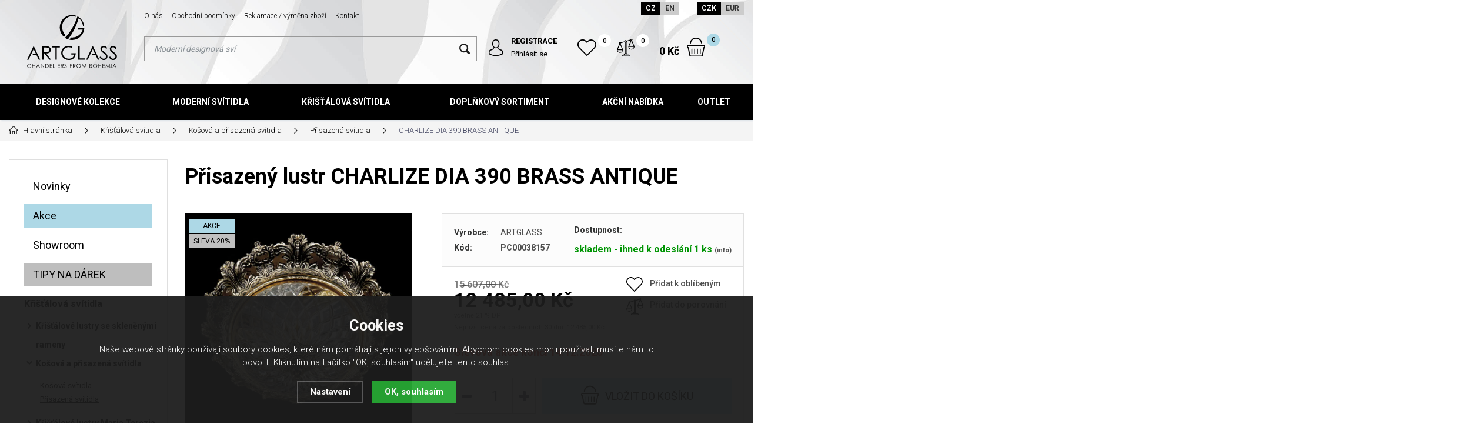

--- FILE ---
content_type: text/html; charset=utf-8
request_url: https://shop.artglass.cz/charlize-dia-390-brass-antique/?mena=czk
body_size: 17722
content:
<!DOCTYPE html>
<html lang="cs" xmlns="http://www.w3.org/1999/xhtml">
   <head>
  <meta charset="utf-8" />
    <meta name="viewport" content="width=device-width, initial-scale=1.0, minimum-scale=1.0, maximum-scale=1.0, user-scalable=no" /> 
  <meta name="robots" content="index, follow" /><link rel="canonical" href="https://shop.artglass.cz/charlize-dia-390-brass-antique/" />
  <title>Přisazený lustr CHARLIZE DIA 390 BRASS ANTIQUE - Artglass.cz</title>
  <meta name="description" content='Přisazený lustr o rozměrech 39x18 cm a s 3 zdroji světla.' />
  <meta name="keywords" content='křišťálový lustr, křišťálové svítidlo, designové svítidlo, designový lustr, velký lustr, velké svítidlo, designová lampa, designový lustr, bodové svítidlo, moderní svítidlo, mosazný lustr, nástěnné svítidlo' />
<meta property="og:url" content="https://shop.artglass.cz/charlize-dia-390-brass-antique/?mena=czk" />
          <meta property="og:type" content="website" />
          <meta property="og:title" content="CHARLIZE DIA 390 BRASS ANTIQUE" />
          <meta property="og:description" content="Přisazený lustr o rozměrech 39x18 cm a s 3 zdroji světla." />
          <meta property="og:image" content="https://shop.artglass.cz/gallery/products/middle/charlize-dia-390-brass-antique.jpg" />  <meta name="author" content="Shopion.cz" lang="cs" />
  <link rel="stylesheet" type="text/css" href="/css/screen.min.css?v=1762004576" />
  <link rel="stylesheet" href="/css/main.min.css?v=1762004576" />
  <link rel="stylesheet" href="/css/check.min.css">  
  <link rel="alternate" href="https://shop.artglass.cz/charlize-dia-390-brass-antique/" hreflang="cs-CZ">
    <link rel="alternate" href="https://shop.artglass.cz/en/charlize-dia-390-brass-antique/" hreflang="en-EN">  <link rel="icon" href="/favicon.ico" type="image/x-icon"><meta name="facebook-domain-verification" content="aists3lxg6xholrhjr2yif9xak8tkk" />
<script>
        (function (w,d,s,o,f,js,fjs) {
            w['ecm-widget']=o;w[o] = w[o] || function () { (w[o].q = w[o].q || []).push(arguments) };
            js = d.createElement(s), fjs = d.getElementsByTagName(s)[0];
            js.id = '1-43c2cd496486bcc27217c3e790fb4088'; js.dataset.a = 'artglass'; js.src = f; js.async = 1; fjs.parentNode.insertBefore(js, fjs);
        }(window, document, 'script', 'ecmwidget', 'https://d70shl7vidtft.cloudfront.net/widget.js'));
    </script>
<script type='text/javascript'>
  window.smartlook||(function(d) {
    var o=smartlook=function(){ o.api.push(arguments)},h=d.getElementsByTagName('head')[0];
    var c=d.createElement('script');o.api=new Array();c.async=true;c.type='text/javascript';
    c.charset='utf-8';c.src='https://web-sdk.smartlook.com/recorder.js';h.appendChild(c);
    })(document);
    smartlook('init', '854f501732a690da3c6656cc32161216033dde22', { region: 'eu' });
</script>
<script type="text/javascript">
    (function(c,l,a,r,i,t,y){
        c[a]=c[a]||function(){(c[a].q=c[a].q||[]).push(arguments)};
        t=l.createElement(r);t.async=1;t.src="https://www.clarity.ms/tag/"+i;
        y=l.getElementsByTagName(r)[0];y.parentNode.insertBefore(t,y);
    })(window, document, "clarity", "script", "d6hufpqlw6");
</script>
<!-- Smartsupp Live Chat script -->
<script type="text/javascript">
var _smartsupp = _smartsupp || {};
_smartsupp.key = 'eabec22c435b8b227479c717dc55d5d838b2e85d';
window.smartsupp||(function(d) {
  var s,c,o=smartsupp=function(){ o._.push(arguments)};o._=[];
  s=d.getElementsByTagName('script')[0];c=d.createElement('script');
  c.type='text/javascript';c.charset='utf-8';c.async=true;
  c.src='https://www.smartsuppchat.com/loader.js?';s.parentNode.insertBefore(c,s);
})(document);
</script><!-- Global site tag (gtag.js) - Google Analytics -->
  <script async src="https://www.googletagmanager.com/gtag/js?id=G-F8026LKXF2"></script>
  <script>
    window.dataLayer = window.dataLayer || [];
    function gtag(){dataLayer.push(arguments);}
    gtag("consent", "default", {
      "ad_storage":"denied",
      "analytics_storage":"denied",
      "ad_personalization":"denied",
      "ad_user_data":"denied",
      "personalization_storage":"denied"
    });
    gtag('js', new Date());
    gtag('config', 'G-F8026LKXF2', { 'cookie_flags': 'SameSite=None;Secure'});
    gtag('config', 'AW-10897067130', { 'cookie_flags': 'SameSite=None;Secure'});
  </script><script>
      gtag('event', 'view_item', {
        'ecomm_prodid': "2133",
        'ecomm_totalvalue': 10318.18,
        'ecomm_pagetype': "Product",
        'currency': 'CZK', 
        'value': 10318.18,
        "items": [
          {
            "item_id": "2133",
            "item_name": "CHARLIZE DIA 390 BRASS ANTIQUE",
            "item_brand": "ARTGLASS",
            "item_category": "Křišťálová svítidla",
            "item_category2": "Košová a přisazená svítidla",
            "item_category3": "Přisazená svítidla",
            "item_category4": "",
            
            "price": 10318.18 
          }
        ]
      });
      </script></head>
<body class="czk">
<!-- Custom Audience Pixel Code -->
<script>
!function(f,b,e,v,n,t,s){if(f.fbq)return;n=f.fbq=function(){n.callMethod?
n.callMethod.apply(n,arguments):n.queue.push(arguments)};if(!f._fbq)f._fbq=n;
n.push=n;n.loaded=!0;n.version='2.0';n.queue=[];t=b.createElement(e);t.async=!0;
t.src=v;s=b.getElementsByTagName(e)[0];s.parentNode.insertBefore(t,s)}(window,
document,'script','//connect.facebook.net/en_US/fbevents.js'); 
fbq('consent', 'revoke');
fbq('init', '1166226517181405');
fbq('track', 'PageView');
</script>
<noscript><img height="1" width="1" style="display:none" src="https://www.facebook.com/tr?id=1166226517181405&ev=PageView&noscript=1"/></noscript>
<div class="header-wrap" id="top">
        <header id="header" class="sb-slide">
            <div class="layout-center">
                <div class="middle-box">
                    <div class="table-container">
                        <div class="col logo">
                            <a href="https://shop.artglass.cz"><img src="/images/logo.svg" alt="Artglass.cz" /></a>
                        </div>
                        <div class="col search">
                            <ul class="top-menu"><li ><a href="/o-nas/" title="O nás">O nás</a></li><li ><a href="/obchodni-podminky/" title="Obchodní podmínky">Obchodní podmínky</a></li><li ><a href="/reklamace/" title="Reklamace / výměna zboží">Reklamace / výměna zboží</a></li><li ><a href="/kontakt/" title="Kontakt">Kontakt</a></li></ul>
                          
                            <form method="get" action="https://shop.artglass.cz/vyhledavani/" id="search">
                              <div class="naseptavac-wrap"><div id="naseptavacList"><div id="naseptavacDiv" style="visibility: hidden;"></div></div></div>
                              <p><input type="text" name="phrase" id="inp-search" class="" placeholder="Napište, co hledáte ..." /><button type="submit" class="btn"></button></p>
                            </form>

                        </div>
                        
                        <div class="col account">
                            <div class="account-wrap"><a href="javascript:;" onclick="$.fancybox.close();" data-fancybox data-type="ajax" data-src="/pages/login_quick.php" class="icon"><img src="/images/svg/prihlaseni.svg" alt="" /></a>
                                <a href="/registrace/"><strong class="upper">Registrace</strong></a>
                                <a href="javascript:;" onclick="$.fancybox.close();" data-fancybox data-type="ajax" data-src="/pages/login_quick.php">Přihlásit se</a></div>
                        </div>
                        
                        <div class="col compare-col">
                          <div class="compare"><a href="/porovnani/">
                            <span><i id="compare">0</i></span>
                          </a></div>
                        </div>

                        <div class="col favorite-col">
                          <div class="favorite"><a href="/oblibene/">
                            <span><i id="favorite">0</i></span>
                          </a></div>
                        </div>

                        <div class="col basket-info">
                            <div class="wrap">
                                <div class="price-wrap"><a href="/nakupni-kosik/" class="price"><strong id="basket_cena">0 Kč</strong></a></div>
                                <div class="basket">
                                    <a href="/nakupni-kosik/"><span id="basket_pocet">0</span></a>
                                </div>
                            </div>
                        </div><div class="col nocontact"></div><div class="col mobile-search">
                            <a href="#" id="search-toggle"><img src="/images/svg/hledani-mobile.svg" alt="#" /></a>
                        </div>
                        <div class="col mobile">
                            <a href="#" class="sb-toggle-right mobile-menu"><img src="/images/svg/hamburger.svg" alt="#" /></a>
                        </div>
                        <div class="overlay-search"></div>
                    </div>
                    <div class="currency">
                      <a href="https://shop.artglass.cz/charlize-dia-390-brass-antique/?lang=cz&mena=czk" class="current">CZ</a>
                      <a href="https://shop.artglass.cz/en/charlize-dia-390-brass-antique/?mena=eur">EN</a>
                      
                      <a href="?mena=czk" class="current maincurrency">CZK</a>
                      <a href="?mena=eur">EUR</a>
                    </div>
                </div>
                <div id="menu-space"><div id="menu">
                    <ul class="menu">
                      <li class="logo-menu"><a href="https://shop.artglass.cz"><img src="/images/logo_white.png" alt="" /></a></li>
                      <li class="with-sub"><a href="/designove-kolekce/">Designové kolekce</a><div class='sub'><div class='wrap'><ul><li class='tab onlymobile'>
           <a href='/designove-kolekce/'>
           <span>Zobrazit vše v kategorii</span></a></li><li class='tab'>
           <a href='/alia/'>
           <span><img src='/images/product-placeholder.png' data-src='/gallery/subcategories/104.jpg' /></span><span>Alia</span></a></li><li class='tab'>
           <a href='/amadeus/'>
           <span><img src='/images/product-placeholder.png' data-src='/gallery/subcategories/22.jpg' /></span><span>Amadeus</span></a></li><li class='tab'>
           <a href='/anello/'>
           <span><img src='/images/product-placeholder.png' data-src='/gallery/subcategories/33.jpg' /></span><span>Anello</span></a></li><li class='tab'>
           <a href='/almond-xl/'>
           <span><img src='/images/product-placeholder.png' data-src='/gallery/subcategories/94.jpg' /></span><span>Almond XL</span></a></li><li class='tab'>
           <a href='/anomaly/'>
           <span><img src='/images/product-placeholder.png' data-src='/gallery/subcategories/29.jpg' /></span><span>Anomaly</span></a></li><li class='tab'>
           <a href='/cara/'>
           <span><img src='/images/product-placeholder.png' data-src='/gallery/subcategories/16.jpg' /></span><span>Cara</span></a></li><li class='tab'>
           <a href='/convex/'>
           <span><img src='/images/product-placeholder.png' data-src='/gallery/subcategories/98.jpg' /></span><span>Convex</span></a></li><li class='tab'>
           <a href='/crystallo-xl/'>
           <span><img src='/images/product-placeholder.png' data-src='/gallery/subcategories/93.jpg' /></span><span>Crystallo XL</span></a></li><li class='tab'>
           <a href='/dancing-cube/'>
           <span><img src='/images/product-placeholder.png' data-src='/gallery/subcategories/47.jpg' /></span><span>Dancing Cube</span></a></li><li class='tab'>
           <a href='/dawn/'>
           <span><img src='/images/product-placeholder.png' data-src='/gallery/subcategories/36.jpg' /></span><span>Dawn</span></a></li><li class='tab'>
           <a href='/diamond/'>
           <span><img src='/images/product-placeholder.png' data-src='/gallery/subcategories/71.jpg' /></span><span>Diamond</span></a></li><li class='tab'>
           <a href='/elegante/'>
           <span><img src='/images/product-placeholder.png' data-src='/gallery/subcategories/73.jpg' /></span><span>Elegante</span></a></li><li class='tab'>
           <a href='/elements-decor/'>
           <span><img src='/images/product-placeholder.png' data-src='/gallery/subcategories/20.jpg' /></span><span>Elements Decor</span></a></li><li class='tab'>
           <a href='/elements-lights/'>
           <span><img src='/images/product-placeholder.png' data-src='/gallery/subcategories/19.jpg' /></span><span>Elements Lights</span></a></li><li class='tab'>
           <a href='/flora/'>
           <span><img src='/images/product-placeholder.png' data-src='/gallery/subcategories/32.jpg' /></span><span>Flora</span></a></li><li class='tab'>
           <a href='/form/'>
           <span><img src='/images/product-placeholder.png' data-src='/gallery/subcategories/69.jpg' /></span><span>Form</span></a></li><li class='tab'>
           <a href='/flow/'>
           <span><img src='/images/product-placeholder.png' data-src='/gallery/subcategories/101.jpg' /></span><span>Flow</span></a></li><li class='tab'>
           <a href='/glory/'>
           <span><img src='/images/product-placeholder.png' data-src='/gallery/subcategories/70.jpg' /></span><span>Glory</span></a></li><li class='tab'>
           <a href='/glossa/'>
           <span><img src='/images/product-placeholder.png' data-src='/gallery/subcategories/31.jpg' /></span><span>Glossa</span></a></li><li class='tab'>
           <a href='/lampy-hoops/'>
           <span><img src='/images/product-placeholder.png' data-src='/gallery/subcategories/15.jpg' /></span><span>Hoops</span></a></li><li class='tab'>
           <a href='/grapes/'>
           <span><img src='/images/product-placeholder.png' data-src='/gallery/subcategories/54.jpg' /></span><span>Grapes</span></a></li><li class='tab'>
           <a href='/joy/'>
           <span><img src='/images/product-placeholder.png' data-src='/gallery/subcategories/80.jpg' /></span><span>Joy</span></a></li><li class='tab'>
           <a href='/luminary/'>
           <span><img src='/images/product-placeholder.png' data-src='/gallery/subcategories/24.jpg' /></span><span>Luminary</span></a></li><li class='tab'>
           <a href='/manga/'>
           <span><img src='/images/product-placeholder.png' data-src='/gallery/subcategories/79.jpg' /></span><span>Manga</span></a></li><li class='tab'>
           <a href='/manhattan/'>
           <span><img src='/images/product-placeholder.png' data-src='/gallery/subcategories/17.jpg' /></span><span>Manhattan</span></a></li><li class='tab'>
           <a href='/miracle/'>
           <span><img src='/images/product-placeholder.png' data-src='/gallery/subcategories/81.jpg' /></span><span>Miracle</span></a></li><li class='tab'>
           <a href='/papillon/'>
           <span><img src='/images/product-placeholder.png' data-src='/gallery/subcategories/39.jpg' /></span><span>Papillon</span></a></li><li class='tab'>
           <a href='/pinati/'>
           <span><img src='/images/product-placeholder.png' data-src='/gallery/subcategories/78.jpg' /></span><span>Pinati</span></a></li><li class='tab'>
           <a href='/primavera/'>
           <span><img src='/images/product-placeholder.png' data-src='/gallery/subcategories/95.jpg' /></span><span>Primavera</span></a></li><li class='tab'>
           <a href='/pumpkin/'>
           <span><img src='/images/product-placeholder.png' data-src='/gallery/subcategories/55.jpg' /></span><span>Pumpkin</span></a></li><li class='tab'>
           <a href='/snowflake/'>
           <span><img src='/images/product-placeholder.png' data-src='/gallery/subcategories/89.jpg' /></span><span>Snowflake</span></a></li><li class='tab'>
           <a href='/snowflower/'>
           <span><img src='/images/product-placeholder.png' data-src='/gallery/subcategories/75.jpg' /></span><span>Snowflower</span></a></li><li class='tab'>
           <a href='/swing/'>
           <span><img src='/images/product-placeholder.png' data-src='/gallery/subcategories/23.jpg' /></span><span>Swing</span></a></li><li class='tab'>
           <a href='/tale-of-rain/'>
           <span><img src='/images/product-placeholder.png' data-src='/gallery/subcategories/53.jpg' /></span><span>Tale of Rain</span></a></li><li class='tab'>
           <a href='/tubos/'>
           <span><img src='/images/product-placeholder.png' data-src='/gallery/subcategories/77.jpg' /></span><span>Tubos</span></a></li><li class='tab'>
           <a href='/tubus/'>
           <span><img src='/images/product-placeholder.png' data-src='/gallery/subcategories/21.jpg' /></span><span>Tubus</span></a></li><li class='tab'>
           <a href='/trinity/'>
           <span><img src='/images/product-placeholder.png' data-src='/gallery/subcategories/72.jpg' /></span><span>Trinity</span></a></li></ul></div></div></li><li class="with-sub"><a href="/moderni-svitidla/">Moderní svítidla</a><div class='sub'><div class='wrap'><ul><li class='tab onlymobile'>
           <a href='/moderni-svitidla/'>
           <span>Zobrazit vše v kategorii</span></a></li><li class='tab'>
           <a href='/moderni-zavesna-svitidla/'>
           <span><img src='/images/product-placeholder.png' data-src='/gallery/subcategories/10.jpg' /></span><span>Moderní závěsná svítidla</span></a></li><li class='tab'>
           <a href='/moderni-stropni-svitidla/'>
           <span><img src='/images/product-placeholder.png' data-src='/gallery/subcategories/11.jpg' /></span><span>Moderní stropní svítidla</span></a></li><li class='tab'>
           <a href='/moderni-nastenna-svitidla/'>
           <span><img src='/images/product-placeholder.png' data-src='/gallery/subcategories/12.jpg' /></span><span>Moderní nástěnná svítidla</span></a></li><li class='tab'>
           <a href='/moderni-stolni-a-stojaci-lampy/'>
           <span><img src='/images/product-placeholder.png' data-src='/gallery/subcategories/13.jpg' /></span><span>Moderní stolní a stojací lampy</span></a></li><li class='tab'>
           <a href='/moderni-svitidla-s-dotekem-kristalu/'>
           <span><img src='/images/product-placeholder.png' data-src='/gallery/subcategories/97.jpg' /></span><span>Moderní svítidla s dotekem křišťálu</span></a></li></ul></div></div></li><li class="with-sub"><a href="/klasicke-kristalove-lustry/">Křišťálová svítidla</a><div class='sub'><div class='wrap'><ul><li class='tab onlymobile'>
           <a href='/klasicke-kristalove-lustry/'>
           <span>Zobrazit vše v kategorii</span></a></li><li class='tab'>
           <a href='/kristalove-lustry-se-sklenenymi-rameny/'>
           <span><img src='/images/product-placeholder.png' data-src='/gallery/subcategories/1.jpg' /></span><span>Křišťálové lustry se skleněnými rameny</span></a></li><li class='tab current'>
           <a href='/kosova-a-prisazena-svitidla/'>
           <span><img src='/images/product-placeholder.png' data-src='/gallery/subcategories/3.jpg' /></span><span>Košová a přisazená svítidla</span></a></li><li class='tab'>
           <a href='/kristalove-lustry-maria-terezia/'>
           <span><img src='/images/product-placeholder.png' data-src='/gallery/subcategories/4.jpg' /></span><span>Křišťálové lustry Maria Terezia</span></a></li><li class='tab'>
           <a href='/mosazne-kristalove-lustry-a-svitidla/'>
           <span><img src='/images/product-placeholder.png' data-src='/gallery/subcategories/5.jpg' /></span><span>Mosazné lustry a svítidla</span></a></li><li class='tab'>
           <a href='/lustry-s-kovovymi-rameny/'>
           <span><img src='/images/product-placeholder.png' data-src='/gallery/subcategories/6.jpg' /></span><span>Lustry s kovovými rameny</span></a></li><li class='tab'>
           <a href='/spiraly/'>
           <span><img src='/images/product-placeholder.png' data-src='/gallery/subcategories/2.jpg' /></span><span>Spirály a kaskádová svítidla</span></a></li><li class='tab'>
           <a href='/nastenna-svitidla/'>
           <span><img src='/images/product-placeholder.png' data-src='/gallery/subcategories/7.jpg' /></span><span>Nástěnná svítidla</span></a></li><li class='tab'>
           <a href='/stolni-a-stojaci-lampy/'>
           <span><img src='/images/product-placeholder.png' data-src='/gallery/subcategories/8.jpg' /></span><span>Stolní a stojací lampy</span></a></li><li class='tab'>
           <a href='/bodova-svitidla/'>
           <span><img src='/images/product-placeholder.png' data-src='/gallery/subcategories/9.jpg' /></span><span>Bodová svítidla</span></a></li><li class='tab'>
           <a href='/moderni-kristalove-lustry-a-svitidla/'>
           <span><img src='/images/product-placeholder.png' data-src='/gallery/subcategories/14.jpg' /></span><span>Moderní křišťálové lustry a svítidla</span></a></li><li class='tab'>
           <a href='/kristalova-zavesna-svitidla/'>
           <span><img src='/images/product-placeholder.png' data-src='/gallery/subcategories/18.jpg' /></span><span>Křišťálová závěsná svítidla</span></a></li><li class='tab'>
           <a href='/kristalove-lustry-marie-antoinetta/'>
           <span><img src='/images/product-placeholder.png' data-src='/gallery/subcategories/68.jpg' /></span><span>Křišťálové lustry Marie Antoinetta</span></a></li></ul></div></div></li><li class="with-sub"><a href="/doplnkovy-sortiment/">Doplňkový sortiment</a><div class='sub'><div class='wrap'><ul><li class='tab onlymobile'>
           <a href='/doplnkovy-sortiment/'>
           <span>Zobrazit vše v kategorii</span></a></li><li class='tab'>
           <a href='/cakrove-ozdoby/'>
           <span><img src='/images/product-placeholder.png' data-src='/gallery/subcategories/91.jpg' /></span><span>Čakrové ozdoby</span></a></li><li class='tab'>
           <a href='/cistice/'>
           <span><img src='/images/product-placeholder.png' data-src='/gallery/subcategories/66.jpg' /></span><span>Čističe</span></a></li><li class='tab'>
           <a href='/nahradni-dily/'>
           <span><img src='/images/product-placeholder.png' data-src='/gallery/subcategories/52.jpg' /></span><span>Náhradní díly</span></a></li><li class='tab'>
           <a href='/retizky/'>
           <span><img src='/images/product-placeholder.png' data-src='/gallery/subcategories/65.jpg' /></span><span>Řetízky</span></a></li><li class='tab'>
           <a href='/sklenene-dekorace/'>
           <span><img src='/images/product-placeholder.png' data-src='/gallery/subcategories/37.jpg' /></span><span>Skleněné dekorace</span></a></li><li class='tab'>
           <a href='/sklenene-pilniky/'>
           <span><img src='/images/product-placeholder.png' data-src='/gallery/subcategories/61.jpg' /></span><span>Skleněné pilníky</span></a></li><li class='tab'>
           <a href='/sklenene-valce-s-podstavcem/'>
           <span><img src='/images/product-placeholder.png' data-src='/gallery/subcategories/92.jpg' /></span><span>Skleněné válce s podstavcem</span></a></li><li class='tab'>
           <a href='/sklenene-vazy-misy-talire/'>
           <span><img src='/images/product-placeholder.png' data-src='/gallery/subcategories/46.jpg' /></span><span>Skleněné vázy, mísy, talíře, skleničky</span></a></li><li class='tab'>
           <a href='/skleneni-motyli/'>
           <span><img src='/images/product-placeholder.png' data-src='/gallery/subcategories/90.jpg' /></span><span>Sklenění motýli</span></a></li><li class='tab'>
           <a href='/stinidla-a-sirmy/'>
           <span><img src='/images/product-placeholder.png' data-src='/gallery/subcategories/56.jpg' /></span><span>Stínidla a širmy</span></a></li><li class='tab'>
           <a href='/stojany/'>
           <span><img src='/images/product-placeholder.png' data-src='/gallery/subcategories/82.jpg' /></span><span>Stojany</span></a></li><li class='tab'>
           <a href='/vanocni-ozdoby/'>
           <span><img src='/images/product-placeholder.png' data-src='/gallery/subcategories/63.jpg' /></span><span>Vánoční ozdoby</span></a></li><li class='tab'>
           <a href='/valentynske-ozdoby/'>
           <span><img src='/images/product-placeholder.png' data-src='/gallery/subcategories/64.jpg' /></span><span>Valentýnské ozdoby</span></a></li><li class='tab'>
           <a href='/velikonocni-ozdoby/'>
           <span><img src='/images/product-placeholder.png' data-src='/gallery/subcategories/67.jpg' /></span><span>Velikonoční ozdoby</span></a></li><li class='tab'>
           <a href='/zarovky/'>
           <span><img src='/images/product-placeholder.png' data-src='/gallery/subcategories/38.jpg' /></span><span>Žárovky</span></a></li></ul></div></div></li><li class="with-sub"><a href="/akcni-nabidka/">Akční nabídka</a><div class='sub'><div class='wrap'><ul><li class='tab onlymobile'>
           <a href='/akcni-nabidka/'>
           <span>Zobrazit vše v kategorii</span></a></li><li class='tab'>
           <a href='/akcni-nabidka-modernich-svitidel/'>
           <span><img src='/images/product-placeholder.png' data-src='/gallery/subcategories/85.jpg' /></span><span>Akční nabídka moderních svítidel</span></a></li><li class='tab'>
           <a href='/akcni-nabidka-tradicnich-svitidel/'>
           <span><img src='/images/product-placeholder.png' data-src='/gallery/subcategories/86.jpg' /></span><span>Akční nabídka tradičních svítidel</span></a></li><li class='tab'>
           <a href='/akcni-nabidka-nastennych-svitidel/'>
           <span><img src='/images/product-placeholder.png' data-src='/gallery/subcategories/96.jpg' /></span><span>Akční nabídka nástěnných svítidel</span></a></li><li class='tab'>
           <a href='/akce-stolni-a-stojaci-lampy/'>
           <span><img src='/images/product-placeholder.png' data-src='/gallery/subcategories/87.jpg' /></span><span>Akční nabídka stolních a stojacích lamp</span></a></li></ul></div></div></li><li><a href="/outlet/">OUTLET</a></li>                    </ul><div class="overlay-menu-search"></div>
                    <span class="scroll-bg"></span>
                </div></div><div class="overlay-menu"></div></div>
        </header>
    </div>  <div id="sb-site" class="web-page">
  <div id="cover">
    <section class="np">  
  <div class="layout-center">
  <div class="breadcrumbs"><ul itemscope itemtype="http://schema.org/BreadcrumbList">
      <li itemprop="itemListElement" itemscope itemtype="http://schema.org/ListItem">
      <a itemprop="item" href="/" title="Artglass.cz"><img src="/images/svg/home2.svg" alt="" /><span itemprop="name">Hlavní stránka</span></a>
      <meta itemprop="position" content="1" /></li><li itemprop="itemListElement" itemscope itemtype="http://schema.org/ListItem"><a itemprop="item" class="normal" title="Křišťálová svítidla" href="/klasicke-kristalove-lustry/"><span itemprop="name">Křišťálová svítidla</span></a><meta itemprop="position" content="2" /></li>
          <li itemprop="itemListElement" itemscope itemtype="http://schema.org/ListItem"><a itemprop="item" class="normal" title="Košová a přisazená svítidla" href="/kosova-a-prisazena-svitidla/"><span itemprop="name">Košová a přisazená svítidla</span></a><meta itemprop="position" content="3" /></li>
          <li itemprop="itemListElement" itemscope itemtype="http://schema.org/ListItem"><a itemprop="item" class="normal" title="Přisazená svítidla" href="/prisazena-svitidla/"><span itemprop="name">Přisazená svítidla</span></a><meta itemprop="position" content="4" /></li>
          
          <li>CHARLIZE DIA 390 BRASS ANTIQUE</li></ul></div><div class="clear-x"></div><div id="main"><div id="content"><div itemscope itemtype="http://schema.org/Product">
    <h1 class="detail-h1" itemprop="name">Přisazený lustr CHARLIZE DIA 390 BRASS ANTIQUE</h1>
    <div id="detail-wrap">
    <div id="detail">
    <div class="left-side"><div class="big-image"><div id="detail_photo"><a rel="gallery" class="jqzoom" data-fancybox="gallery" href="https://shop.artglass.cz/gallery/products/middle/charlize-dia-390-brass-antique.jpg" data-caption='CHARLIZE DIA 390 BRASS ANTIQUE'>
              <picture>
                  <source srcset="/gallery/products/middle/webp/charlize-dia-390-brass-antique.webp" type="image/webp">
                  <img itemprop="image" src="/gallery/products/middle/charlize-dia-390-brass-antique.jpg" srcset="/gallery/products/thumbs/charlize-dia-390-brass-antique.jpg 640w, /gallery/products/middle/charlize-dia-390-brass-antique.jpg 1200w" alt="CHARLIZE DIA 390 BRASS ANTIQUE" />
              </picture>
              </a></div><ul class="tag upper"><li><span class="blue"><span>Akce</span></span></li><li><span class="silver"><span>Sleva 20%</span></span></li></ul></div><div class="clear-x"></div><span style="display:none" itemprop="brand">ARTGLASS</span>
    <span style="display:none" itemprop="sku">PC00038157</span>
        <span style="display:none" itemprop="gtin13">8590670105041</span></div>
    
		<div class="right-side">
    <div class="detail-box"><div itemprop="offers" itemscope itemtype="http://schema.org/Offer">
    <p itemprop="description" style="display:none">Přisazený lustr o rozměrech 39x18 cm a s 3 zdroji světla.</p>
    <span style="display:none" itemprop="url">https://shop.artglass.cz/charlize-dia-390-brass-antique</span>
    <div class="info">
          <div>
          <table>
          <tr><td style="width:80px">Výrobce:</td><td><a href="/vyrobci/artglass/">ARTGLASS</a></td></tr>
          <tr><td class="firstrow">Kód:</td><td><strong id="detail_number">PC00038157</strong></td></tr>
          </table>
          </div>
          <div>
                  <strong>Dostupnost:</strong>
                  <div class="availability" id="detail_store">
                  <span  style="color:#009504">
                  <!--<img src="/images/svg/skladem.svg" alt="" />-->
                  <link itemprop="availability" href="http://schema.org/InStock" />
                  <strong>skladem - ihned k odeslání 1 ks</strong> <span><a class="smaller" data-fancybox data-type="ajax" href="javascript:;" data-src="/dostupnost/0/"> (info)</a></span>
                  </span>
                  </div>
              </div>
          </div><form method="post" action="#"><input id="productid" type="hidden" value="2133" name="dokosiku" /><div class="price-box"><div id='detail_price'><div><span class="original-price">15 607,00 Kč</span></div><div class="price" itemprop="price" content="12485">12 485,00 Kč</div>
      <div class="price-nodph">včetně 21 % DPH</div><div class="clear"></div><div class="price-nodph smaller normal lowerprice">Nejnižší cena za posledních 30 dní: 12 485,00 Kč.</div><meta itemprop="priceCurrency" content="CZK" /><div style="margin-top:20px"><p><span style="font-size: 18px; color: #e03e2d;"><strong>Slevová akce končí 14.12.2025</strong></span></p></div></div>
      <div id="action_links">
          <div><a href="#" onclick="favoriteProcess(this, 'det');return false;"  id="favorite_add_2133" class="toggle-active"><span class="favorite"></span>Přidat k oblíbeným</a></div>
          <div><a href="#" onclick="compareProcess(this, 'det');return false;"  title="Přidat produkt do porovnání" id="compare_add_2133" class="toggle-active"><span class="compare"><svg xmlns="http://www.w3.org/2000/svg" width="29" height="29" viewBox="0 0 29 29">
          <path id="porovnat" class="cls-1" d="M1370.5,75.194V75.149a0.021,0.021,0,0,0-.01-0.021V75.09a0.328,0.328,0,0,0-.01-0.034v0a0.021,0.021,0,0,0-.01-0.021c0-.013-0.01-0.027-0.01-0.043a0.011,0.011,0,0,0-.01-0.012V74.967l-4.02-9.836a1.516,1.516,0,1,0-2.53-1.316l-6.28,1.781a1.962,1.962,0,0,0-1.62-.858,2.029,2.029,0,0,0-.54.075,1.979,1.979,0,0,0-1.42,1.8l-6.3,1.786a1.5,1.5,0,0,0-1.14-.527,1.513,1.513,0,0,0-1.05,2.609l-4,9.859v0h0v0a0.015,0.015,0,0,0-.01.015c0,0.012-.01.026-0.01,0.041a0.018,0.018,0,0,0-.01.019v0h0v0c0,0.01-.01.02-0.01,0.03V80.5a0.021,0.021,0,0,0-.01.02V80.59a5.1,5.1,0,0,0,10.19,0v-0.1c0-.011-0.01-0.021-0.01-0.032a0.042,0.042,0,0,0-.01-0.034V80.4c-0.01-.013-0.01-0.026-0.02-0.042V80.345s0,0-.01-0.006l-4.02-9.836a1.545,1.545,0,0,0,.48-0.916l6.28-1.782a1.212,1.212,0,0,0,.11.149c0,0.029-.01.059-0.01,0.089v18.2a1.518,1.518,0,0,0-1.34,1.505v0.724h-2.07a1.516,1.516,0,0,0-1.51,1.515v0.9a0.622,0.622,0,0,0,.62.619h11.64a0.622,0.622,0,0,0,.62-0.619v-0.9a1.516,1.516,0,0,0-1.51-1.515h-2.07V87.746a1.518,1.518,0,0,0-1.34-1.505v-18.2c0-.029-0.01-0.059-0.01-0.088a1.369,1.369,0,0,0,.2-0.3,1.916,1.916,0,0,0,.25-0.869L1364.25,65c0.04,0.037.07,0.072,0.11,0.105l-4.01,9.86h0v0.022a0.4,0.4,0,0,0-.02.041v0.024h-0.01V75.09c0,0.011-.01.021-0.01,0.032v0.1a5.1,5.1,0,0,0,10.19,0V75.194Zm-23.9-6.081a0.276,0.276,0,0,1,0,.552A0.276,0.276,0,1,1,1346.6,69.112Zm0,15.327a3.85,3.85,0,0,1-3.81-3.238h7.62A3.858,3.858,0,0,1,1346.6,84.44Zm3.55-4.477h-7.11l3.54-8.727ZM1356,64.91h0Zm-0.63,1.439a0.715,0.715,0,0,1,.43-0.344,0.753,0.753,0,0,1,.2-0.028,0.736,0.736,0,0,1,.69.5V66.5l0.01,0.02h0a0.729,0.729,0,0,1-.5.878,0.761,0.761,0,0,1-.2.028,0.736,0.736,0,0,1-.69-0.5V66.875h0v0l-0.02-.017A0.748,0.748,0,0,1,1355.37,66.349Zm0.35,2.3a1.941,1.941,0,0,0,.56,0V86.231h-0.56V68.644Zm5.21,21.064a0.273,0.273,0,0,1,.27.276V90.26h-10.4V89.985a0.273,0.273,0,0,1,.27-0.276h9.86Zm-3.31-1.963v0.724h-3.24V87.746a0.275,0.275,0,0,1,.28-0.276h2.68A0.275,0.275,0,0,1,1357.62,87.746Zm7.78-24.007a0.276,0.276,0,1,1,0,.552A0.276,0.276,0,0,1,1365.4,63.739Zm-0.01,2.123,3.57,8.727h-7.11Zm0.01,13.2a3.857,3.857,0,0,1-3.81-3.238h7.62A3.85,3.85,0,0,1,1365.4,79.066Z" transform="translate(-1341.5 -62.5)" /></svg>
          </span>Přidat do porovnání</a></div>
      </div></div><div class="btn-wrap" id="detail_submit">
          
            <div class="spinner-wrap">
                <div class="input-group spinner">
                    <input type="text" value="1" id="det_input" class="form-control">
                    <div class="input-group-btn-vertical">
                        <div class="btn btn-default"></div>
                        <div class="btn btn-default"></div>
                    </div>
                </div>
                <button type="submit" class="button v3 buy upper"><img src="/images/svg/do-kosiku.svg" alt="" /><span>Vložit</span> do košíku</button>
            </div>
            
            <div class="clear-x"></div>
            </div><div class="labels_list"><div class="item"><a href="/katalog/cesky-vyrobek"><img src="/gallery/labels/hp/9.jpg" alt="" /></a></div><div class="item"><a href="/katalog/prodlouzena-zaruka"><img src="/gallery/labels/hp/10.jpg" alt="" /></a></div></div><div class="clear"></div></form></div><div class="wrap"><div class="rating nopadd"></div><div class="free-delivery">Nakupte za 5 000,00 Kč a budete mít dopravu ZDARMA.</div><div class="clear"></div><div class="info_text">
        <table>
        <tr><td class="firstrow">Výrobce:</td>
        <td class="info_value"><a href="https://artglass.cz/">ARTGLASS</a>
        </td></tr>
        <tr><td class="firstrow">Adresa výrobce:</td>
        <td class="info_value">ARTGLASS s.r.o., Dolní Černá Studnice 45, 46821 Pěnčín
        </td></tr>
        <tr><td class="firstrow">E-mail:</td>
        <td class="info_value"><a href="mailto:shop@artglass.cz">shop@artglass.cz</a>
        </td></tr>
        
        
        <tr><td class="firstrow">EAN:</td>
        <td class="info_value" id="detail_ean">8590670105041</td></tr>
        </table></div><div class="clear"></div></div></div></div></div>
		<a name="location"></a><div class="tabs1">
                                <div id="tab-container" class="tab-container">
                                    <ul class='etabs'>
			<li id="li_1" class="tab"><a class="active" href="" onclick="setDetailBox(1,2133);return false;">Popis</a></li>
                                     
      			      <li id="li_4" class="tab"><a href="" onclick="setDetailBox(4,2133);return false;">Poslat dotaz</a></li>                           
			<li id="li_6" class="tab"><a href="" onclick="setDetailBox(6,2133);return false;">Hlídací pes</a></li>    </ul>
       <div class="clear-x"></div><div class="cont" id="detailcontent"><div class="row">                         
                                  
	<div class="col-50"><div style="width: 200px; height: 60px;"><a href="/vyrobci/artglass/"><img src="/api/img/artglass_logo_s_black.jpg" alt="Logo Artglass" width="200" height="42" /></a></div>
<p> </p>
<p style="text-align: justify;">Přisazený lustr o rozměrech 39x18 cm a s 3 zdroji světla zaujme masivními odlitkovými mosaznými díly, které doplňuje velká skleněná ozdobná miska. Přisazený mosazný lustr se hodí především do chodeb a jiných menších místností a slouží jako výborný doplněk k velkým mosazným lustrům.</p>
<p>Pokud by se Vám svítidlo líbilo v jiné povrchové úpravě, než vidíte v naší nabídce, kontaktujte nás a my ho pro Vás rádi vyrobíme v provedení dle Vašich požadavků.</p><div class="clear-x"></div></div><div class="col-50"><table class="data-table"><tr><td class="firstrow">Příkon:
         </td><td>3x40W</td>
         </tr><tr><td class="firstrow">Průměr:
         </td><td>390 mm</td>
         </tr><tr><td class="firstrow">Výška:
         </td><td>180 mm</td>
         </tr><tr><td class="firstrow">Výška celková:
         </td><td>180 mm</td>
         </tr><tr><td class="firstrow">Napětí:
         </td><td>230 V</td>
         </tr><tr><td class="firstrow">Typ patice:
         </td><td>E14</td>
         </tr><tr><td class="firstrow">Možnost výměny zdroje světla:
         </td><td>Ano</td>
         </tr><tr><td class="firstrow">Vyžaduje odbornou montáž:
         </td><td>Ano</td>
         </tr><tr><td class="firstrow">Hmotnost:
         </td><td>5.40 kg</td>
         </tr><tr><td class="firstrow">Stupeň krytí:
         </td><td>IP20</td>
         </tr><tr><td class="firstrow">Zdroj světla:
         </td><td>E14,  3x</td>
         </tr><tr><td class="firstrow">Zdroje světla součástí balení:
         </td><td>Ne</td>
         </tr><tr><td class="firstrow">Záruční doba:
         </td><td>3 roky</td>
         </tr><tr><td class="firstrow">Hmotnost vč. obalu:
         </td><td>6.00 kg</td>
         </tr></table></div>	<div class="clear-x"></div></div></div></div></div>
  <div class="clear-x"></div></div></div><div class="clear-x"></div><div class="detail-carousel"><div class="title-medium">Mohlo by Vás zajímat</div><div class="similars-wrap"><div class="products carousel v4"><div class="item">
            <div class="border">
                <div class="wrap"><div class="image-box">
                        <a class="image" title='CHARLIZE DIA 470 BRASS ANTIQUE' href="/charlize-dia-470-brass-antique/">
                        <picture>
                            <source srcset="/gallery/products/thumbs/webp/7883.webp" type="image/webp">
                            <img data-src="/gallery/products/thumbs/7883.jpg" src="/images/product-placeholder.png" srcset="/gallery/products/thumbs/7883.jpg" alt='CHARLIZE DIA 470 BRASS ANTIQUE' />
                        </picture></a><a href="#" onclick="favoriteProcess(this);return false;"  title="Přidat produkt do oblíbených" id="favorite_add_2134" class="favorite"></a></div>
                    <div class="info-wrap">
                        <h3><a title='CHARLIZE DIA 470 BRASS ANTIQUE' href="/charlize-dia-470-brass-antique/">CHARLIZE DIA 470 BRASS ANTIQUE</a></h3>
                        <span class="availability" style="color:#3250c7">na objednání - odesíláme do 6 týdnů</span>
                    </div>
                    <div class="info-box">
                        <div>
                            
                            <div class="price">19 133,00 Kč</div>
                        </div>
                        <div>
                        
                        
                        <button  id="produkt_2134_4401" class="button yellow upper dokosiku" type="submit">Do košíku</button></div>
                    </div>
                </div>
            </div>
        </div><div class="item">
            <div class="border">
                <div class="wrap"><div class="image-box">
                        <a class="image" title='BABETA II. CE' href="/babeta-ii-ce/">
                        <picture>
                            <source srcset="/gallery/products/thumbs/webp/babeta-ii-ce.webp" type="image/webp">
                            <img data-src="/gallery/products/thumbs/babeta-ii-ce.jpg" src="/images/product-placeholder.png" srcset="/gallery/products/thumbs/babeta-ii-ce.jpg" alt='BABETA II. CE' />
                        </picture></a><a href="#" onclick="favoriteProcess(this);return false;"  title="Přidat produkt do oblíbených" id="favorite_add_2195" class="favorite"></a></div>
                    <div class="info-wrap">
                        <h3><a title='BABETA II. CE' href="/babeta-ii-ce/">BABETA II. CE</a></h3>
                        <span class="availability" style="color:#3250c7">na objednání - odesíláme do 6 týdnů</span>
                    </div>
                    <div class="info-box">
                        <div>
                            
                            <div class="price">28 590,00 Kč</div>
                        </div>
                        <div>
                        
                        
                        <button  id="produkt_2195_3209" class="button yellow upper dokosiku" type="submit">Do košíku</button></div>
                    </div>
                </div>
            </div>
        </div><div class="item">
            <div class="border">
                <div class="wrap"><div class="image-box">
                        <a class="image" title='CONSUELA CE' href="/consuela-ce/">
                        <picture>
                            <source srcset="/gallery/products/thumbs/webp/luxurious-crystal-wall-lamps-consuela-1.webp" type="image/webp">
                            <img data-src="/gallery/products/thumbs/luxurious-crystal-wall-lamps-consuela-1.jpg" src="/images/product-placeholder.png" srcset="/gallery/products/thumbs/luxurious-crystal-wall-lamps-consuela-1.jpg" alt='CONSUELA CE' />
                        </picture></a><a href="#" onclick="favoriteProcess(this);return false;"  title="Přidat produkt do oblíbených" id="favorite_add_1137" class="favorite"></a></div>
                    <div class="info-wrap">
                        <h3><a title='CONSUELA CE' href="/consuela-ce/">CONSUELA CE</a></h3>
                        <span class="availability" style="color:#3250c7">na objednání - odesíláme do 6 týdnů</span>
                    </div>
                    <div class="info-box">
                        <div>
                            
                            <div class="price">20 226,00 Kč</div>
                        </div>
                        <div>
                        
                        
                        <button  id="produkt_1137_7674" class="button yellow upper dokosiku" type="submit">Do košíku</button></div>
                    </div>
                </div>
            </div>
        </div><div class="item">
            <div class="border">
                <div class="wrap"><div class="image-box">
                        <a class="image" title='MELANIE DIA 550x300 CE' href="/melanie-dia-550x300-ce/">
                        <picture>
                            <source srcset="/gallery/products/thumbs/webp/modern-lighting-melanie-550x300-artglass-1.webp" type="image/webp">
                            <img data-src="/gallery/products/thumbs/modern-lighting-melanie-550x300-artglass-1.jpg" src="/images/product-placeholder.png" srcset="/gallery/products/thumbs/modern-lighting-melanie-550x300-artglass-1.jpg" alt='MELANIE DIA 550x300 CE' />
                        </picture></a><a href="#" onclick="favoriteProcess(this);return false;"  title="Přidat produkt do oblíbených" id="favorite_add_823" class="favorite"></a></div>
                    <div class="info-wrap">
                        <h3><a title='MELANIE DIA 550x300 CE' href="/melanie-dia-550x300-ce/">MELANIE DIA 550x300 CE</a></h3>
                        <span class="availability" style="color:#3250c7">na objednání - odesíláme do 6 týdnů</span>
                    </div>
                    <div class="info-box">
                        <div>
                            
                            <div class="price">35 465,00 Kč</div>
                        </div>
                        <div>
                        
                        
                        <button  id="produkt_823_7594" class="button yellow upper dokosiku" type="submit">Do košíku</button></div>
                    </div>
                </div>
            </div>
        </div><div class="item">
            <div class="border">
                <div class="wrap"><div class="image-box">
                        <a class="image" title='IRENA II. CE' href="/irena-ii-ce/">
                        <picture>
                            <source srcset="/gallery/products/thumbs/webp/irena-ii-crystal-chandeliers-artglass-1.webp" type="image/webp">
                            <img data-src="/gallery/products/thumbs/irena-ii-crystal-chandeliers-artglass-1.jpg" src="/images/product-placeholder.png" srcset="/gallery/products/thumbs/irena-ii-crystal-chandeliers-artglass-1.jpg" alt='IRENA II. CE' />
                        </picture></a><a href="#" onclick="favoriteProcess(this);return false;"  title="Přidat produkt do oblíbených" id="favorite_add_1109" class="favorite"></a></div>
                    <div class="info-wrap">
                        <h3><a title='IRENA II. CE' href="/irena-ii-ce/">IRENA II. CE</a></h3>
                        <span class="availability instock" style="color:#009504">skladem - ihned k odeslání</span>
                    </div>
                    <div class="info-box">
                        <div>
                            
                            <div class="price">17 443,00 Kč</div>
                        </div>
                        <div>
                        
                        
                        <button  id="produkt_1109_690" class="button yellow upper dokosiku" type="submit">Do košíku</button></div>
                    </div>
                </div>
            </div>
        </div><div class="item">
            <div class="border">
                <div class="wrap"><div class="image-box">
                        <a class="image" title='CHARLIZE DIA 320 POLISHED' href="/charlize-dia-320-polished/">
                        <picture>
                            <source srcset="/gallery/products/thumbs/webp/4254.webp" type="image/webp">
                            <img data-src="/gallery/products/thumbs/4254.jpg" src="/images/product-placeholder.png" srcset="/gallery/products/thumbs/4254.jpg" alt='CHARLIZE DIA 320 POLISHED' />
                        </picture></a><ul class="tag upper"><li><span class="blue"><span>Akce</span></span></li><li><span class="silver"><span>Sleva 20%</span></span></li></ul><a href="#" onclick="favoriteProcess(this);return false;"  title="Přidat produkt do oblíbených" id="favorite_add_1285" class="favorite"></a></div>
                    <div class="info-wrap">
                        <h3><a title='CHARLIZE DIA 320 POLISHED' href="/charlize-dia-320-polished/">CHARLIZE DIA 320 POLISHED</a></h3>
                        <span class="availability instock" style="color:#009504">skladem - ihned k odeslání</span>
                    </div>
                    <div class="info-box">
                        <div>
                            <div class="original-price">11 163,00 Kč</div> 
                            <div class="price">8 930,00 Kč</div>
                        </div>
                        <div>
                        
                        
                        <button  id="produkt_1285_7429" class="button yellow upper dokosiku" type="submit">Do košíku</button></div>
                    </div>
                </div>
            </div>
        </div><div class="item">
            <div class="border">
                <div class="wrap"><div class="image-box">
                        <a class="image" title='CORINA I. POLISHED CE' href="/corina-i-polished-ce/">
                        <picture>
                            <source srcset="/gallery/products/thumbs/webp/7474.webp" type="image/webp">
                            <img data-src="/gallery/products/thumbs/7474.jpg" src="/images/product-placeholder.png" srcset="/gallery/products/thumbs/7474.jpg" alt='CORINA I. POLISHED CE' />
                        </picture></a><a href="#" onclick="favoriteProcess(this);return false;"  title="Přidat produkt do oblíbených" id="favorite_add_1461" class="favorite"></a></div>
                    <div class="info-wrap">
                        <h3><a title='CORINA I. POLISHED CE' href="/corina-i-polished-ce/">CORINA I. POLISHED CE</a></h3>
                        <span class="availability" style="color:#3250c7">na objednání - odesíláme do 6 týdnů</span>
                    </div>
                    <div class="info-box">
                        <div>
                            
                            <div class="price">27 496,00 Kč</div>
                        </div>
                        <div>
                        
                        
                        <button  id="produkt_1461_6841" class="button yellow upper dokosiku" type="submit">Do košíku</button></div>
                    </div>
                </div>
            </div>
        </div><div class="item">
            <div class="border">
                <div class="wrap"><div class="image-box">
                        <a class="image" title='FIONA II. NICKEL CE' href="/fiona-ii-nickel-ce/">
                        <picture>
                            <source srcset="/gallery/products/thumbs/webp/artglass-fiona-ii-silver-1.webp" type="image/webp">
                            <img data-src="/gallery/products/thumbs/artglass-fiona-ii-silver-1.jpg" src="/images/product-placeholder.png" srcset="/gallery/products/thumbs/artglass-fiona-ii-silver-1.jpg" alt='FIONA II. NICKEL CE' />
                        </picture></a><a href="#" onclick="favoriteProcess(this);return false;"  title="Přidat produkt do oblíbených" id="favorite_add_1016" class="favorite"></a></div>
                    <div class="info-wrap">
                        <h3><a title='FIONA II. NICKEL CE' href="/fiona-ii-nickel-ce/">FIONA II. NICKEL CE</a></h3>
                        <span class="availability" style="color:#3250c7">na objednání - odesíláme do 6 týdnů</span>
                    </div>
                    <div class="info-box">
                        <div>
                            
                            <div class="price">30 127,00 Kč</div>
                        </div>
                        <div>
                        
                        
                        <button  id="produkt_1016_8910" class="button yellow upper dokosiku" type="submit">Do košíku</button></div>
                    </div>
                </div>
            </div>
        </div><div class="item">
            <div class="border">
                <div class="wrap"><div class="image-box">
                        <a class="image" title='GEENA DIA 450 CE' href="/geena-dia-450-ce/">
                        <picture>
                            <source srcset="/gallery/products/thumbs/webp/geena-dia-450-ce.webp" type="image/webp">
                            <img data-src="/gallery/products/thumbs/geena-dia-450-ce.jpg" src="/images/product-placeholder.png" srcset="/gallery/products/thumbs/geena-dia-450-ce.jpg" alt='GEENA DIA 450 CE' />
                        </picture></a><a href="#" onclick="favoriteProcess(this);return false;"  title="Přidat produkt do oblíbených" id="favorite_add_1498" class="favorite"></a></div>
                    <div class="info-wrap">
                        <h3><a title='GEENA DIA 450 CE' href="/geena-dia-450-ce/">GEENA DIA 450 CE</a></h3>
                        <span class="availability" style="color:#3250c7">na objednání - odesíláme do 6 týdnů</span>
                    </div>
                    <div class="info-box">
                        <div>
                            
                            <div class="price">27 080,00 Kč</div>
                        </div>
                        <div>
                        
                        
                        <button  id="produkt_1498_2838" class="button yellow upper dokosiku" type="submit">Do košíku</button></div>
                    </div>
                </div>
            </div>
        </div><div class="item">
            <div class="border">
                <div class="wrap"><div class="image-box">
                        <a class="image" title='ARTEMIS I. CE' href="/artemis-i-ce/">
                        <picture>
                            <source srcset="/gallery/products/thumbs/webp/artemis-i-ce.webp" type="image/webp">
                            <img data-src="/gallery/products/thumbs/artemis-i-ce.jpg" src="/images/product-placeholder.png" srcset="/gallery/products/thumbs/artemis-i-ce.jpg" alt='ARTEMIS I. CE' />
                        </picture></a><a href="#" onclick="favoriteProcess(this);return false;"  title="Přidat produkt do oblíbených" id="favorite_add_1536" class="favorite"></a></div>
                    <div class="info-wrap">
                        <h3><a title='ARTEMIS I. CE' href="/artemis-i-ce/">ARTEMIS I. CE</a></h3>
                        <span class="availability" style="color:#3250c7">na objednání - odesíláme do 6 týdnů</span>
                    </div>
                    <div class="info-box">
                        <div>
                            
                            <div class="price">15 919,00 Kč</div>
                        </div>
                        <div>
                        
                        
                        <button  id="produkt_1536_2039" class="button yellow upper dokosiku" type="submit">Do košíku</button></div>
                    </div>
                </div>
            </div>
        </div><div class="item">
            <div class="border">
                <div class="wrap"><div class="image-box">
                        <a class="image" title='PRISCILA I. CE' href="/priscila-i-ce/">
                        <picture>
                            <source srcset="/gallery/products/thumbs/webp/crystal-basket-lights-priscila-1.webp" type="image/webp">
                            <img data-src="/gallery/products/thumbs/crystal-basket-lights-priscila-1.jpg" src="/images/product-placeholder.png" srcset="/gallery/products/thumbs/crystal-basket-lights-priscila-1.jpg" alt='PRISCILA I. CE' />
                        </picture></a><a href="#" onclick="favoriteProcess(this);return false;"  title="Přidat produkt do oblíbených" id="favorite_add_1114" class="favorite"></a></div>
                    <div class="info-wrap">
                        <h3><a title='PRISCILA I. CE' href="/priscila-i-ce/">PRISCILA I. CE</a></h3>
                        <span class="availability" style="color:#3250c7">na objednání - odesíláme do 6 týdnů</span>
                    </div>
                    <div class="info-box">
                        <div>
                            
                            <div class="price">21 357,00 Kč</div>
                        </div>
                        <div>
                        
                        
                        <button  id="produkt_1114_8354" class="button yellow upper dokosiku" type="submit">Do košíku</button></div>
                    </div>
                </div>
            </div>
        </div><div class="item">
            <div class="border">
                <div class="wrap"><div class="image-box">
                        <a class="image" title='SOFIA DIA 350 NICKEL CE' href="/sofia-dia-350-nickel-ce/">
                        <picture>
                            <source srcset="/gallery/products/thumbs/webp/sofia-dia-350-nickel-ce.webp" type="image/webp">
                            <img data-src="/gallery/products/thumbs/sofia-dia-350-nickel-ce.jpg" src="/images/product-placeholder.png" srcset="/gallery/products/thumbs/sofia-dia-350-nickel-ce.jpg" alt='SOFIA DIA 350 NICKEL CE' />
                        </picture></a><a href="#" onclick="favoriteProcess(this);return false;"  title="Přidat produkt do oblíbených" id="favorite_add_2208" class="favorite"></a></div>
                    <div class="info-wrap">
                        <h3><a title='SOFIA DIA 350 NICKEL CE' href="/sofia-dia-350-nickel-ce/">SOFIA DIA 350 NICKEL CE</a></h3>
                        <span class="availability" style="color:#3250c7">na objednání - odesíláme do 6 týdnů</span>
                    </div>
                    <div class="info-box">
                        <div>
                            
                            <div class="price">22 535,00 Kč</div>
                        </div>
                        <div>
                        
                        
                        <button  id="produkt_2208_5180" class="button yellow upper dokosiku" type="submit">Do košíku</button></div>
                    </div>
                </div>
            </div>
        </div><div class="item">
            <div class="border">
                <div class="wrap"><div class="image-box">
                        <a class="image" title='FATIMA I. CE' href="/fatima-i-ce/">
                        <picture>
                            <source srcset="/gallery/products/thumbs/webp/fatima-i-ce.webp" type="image/webp">
                            <img data-src="/gallery/products/thumbs/fatima-i-ce.jpg" src="/images/product-placeholder.png" srcset="/gallery/products/thumbs/fatima-i-ce.jpg" alt='FATIMA I. CE' />
                        </picture></a><ul class="tag upper"><li><span class="blue"><span>Akce</span></span></li><li><span class="silver"><span>Sleva 20%</span></span></li></ul><a href="#" onclick="favoriteProcess(this);return false;"  title="Přidat produkt do oblíbených" id="favorite_add_1488" class="favorite"></a></div>
                    <div class="info-wrap">
                        <h3><a title='FATIMA I. CE' href="/fatima-i-ce/">FATIMA I. CE</a></h3>
                        <span class="availability instock" style="color:#009504">skladem - ihned k odeslání</span>
                    </div>
                    <div class="info-box">
                        <div>
                            <div class="original-price">12 037,00 Kč</div> 
                            <div class="price">9 629,00 Kč</div>
                        </div>
                        <div>
                        
                        
                        <button  id="produkt_1488_2322" class="button yellow upper dokosiku" type="submit">Do košíku</button></div>
                    </div>
                </div>
            </div>
        </div><div class="item">
            <div class="border">
                <div class="wrap"><div class="image-box">
                        <a class="image" title='MARIKA II. FULL CUT CE' href="/marika-ii-full-cut-ce/">
                        <picture>
                            <source srcset="/gallery/products/thumbs/webp/king-size-crystal-chandeliers-marika-ii-1.webp" type="image/webp">
                            <img data-src="/gallery/products/thumbs/king-size-crystal-chandeliers-marika-ii-1.jpg" src="/images/product-placeholder.png" srcset="/gallery/products/thumbs/king-size-crystal-chandeliers-marika-ii-1.jpg" alt='MARIKA II. FULL CUT CE' />
                        </picture></a><a href="#" onclick="favoriteProcess(this);return false;"  title="Přidat produkt do oblíbených" id="favorite_add_1106" class="favorite"></a></div>
                    <div class="info-wrap">
                        <h3><a title='MARIKA II. FULL CUT CE' href="/marika-ii-full-cut-ce/">MARIKA II. FULL CUT CE</a></h3>
                        <span class="availability" style="color:#3250c7">na objednání - odesíláme do 6 týdnů</span>
                    </div>
                    <div class="info-box">
                        <div>
                            
                            <div class="price">29 062,00 Kč</div>
                        </div>
                        <div>
                        
                        
                        <button  id="produkt_1106_124" class="button yellow upper dokosiku" type="submit">Do košíku</button></div>
                    </div>
                </div>
            </div>
        </div><div class="item">
            <div class="border">
                <div class="wrap"><div class="image-box">
                        <a class="image" title='SOFIA DIA 450 NICKEL CE' href="/sofia-dia-450-nickel-ce/">
                        <picture>
                            <source srcset="/gallery/products/thumbs/webp/sofia-dia-450-nickel-ce.webp" type="image/webp">
                            <img data-src="/gallery/products/thumbs/sofia-dia-450-nickel-ce.jpg" src="/images/product-placeholder.png" srcset="/gallery/products/thumbs/sofia-dia-450-nickel-ce.jpg" alt='SOFIA DIA 450 NICKEL CE' />
                        </picture></a><a href="#" onclick="favoriteProcess(this);return false;"  title="Přidat produkt do oblíbených" id="favorite_add_2209" class="favorite"></a></div>
                    <div class="info-wrap">
                        <h3><a title='SOFIA DIA 450 NICKEL CE' href="/sofia-dia-450-nickel-ce/">SOFIA DIA 450 NICKEL CE</a></h3>
                        <span class="availability" style="color:#3250c7">na objednání - odesíláme do 6 týdnů</span>
                    </div>
                    <div class="info-box">
                        <div>
                            
                            <div class="price">30 724,00 Kč</div>
                        </div>
                        <div>
                        
                        
                        <button  id="produkt_2209_1428" class="button yellow upper dokosiku" type="submit">Do košíku</button></div>
                    </div>
                </div>
            </div>
        </div><div class="item">
            <div class="border">
                <div class="wrap"><div class="image-box">
                        <a class="image" title='MARCELA DROPS FULL CUT CE' href="/marcela-drops-full-cut-ce/">
                        <picture>
                            <source srcset="/gallery/products/thumbs/webp/basket-lights-artglass-marcela-1.webp" type="image/webp">
                            <img data-src="/gallery/products/thumbs/basket-lights-artglass-marcela-1.jpg" src="/images/product-placeholder.png" srcset="/gallery/products/thumbs/basket-lights-artglass-marcela-1.jpg" alt='MARCELA DROPS FULL CUT CE' />
                        </picture></a><a href="#" onclick="favoriteProcess(this);return false;"  title="Přidat produkt do oblíbených" id="favorite_add_854" class="favorite"></a></div>
                    <div class="info-wrap">
                        <h3><a title='MARCELA DROPS FULL CUT CE' href="/marcela-drops-full-cut-ce/">MARCELA DROPS FULL CUT CE</a></h3>
                        <span class="availability" style="color:#3250c7">na objednání - odesíláme do 6 týdnů</span>
                    </div>
                    <div class="info-box">
                        <div>
                            
                            <div class="price">26 511,00 Kč</div>
                        </div>
                        <div>
                        
                        
                        <button  id="produkt_854_6919" class="button yellow upper dokosiku" type="submit">Do košíku</button></div>
                    </div>
                </div>
            </div>
        </div></div><div class="clear-x"></div></div><div class="clear-x"></div></div><div class="detail_banners"><p><a href="/clanky/prizpusobte-si-nase-svitidla-moznosti-uprav-krok-za-krokem/"><img src="/userfiles/Úpravy svítidel na přání.jpg" /></a><a href="/clanky/poznejte-artglass-kdo-stoji-za-svitidly-ktera-zari-v-ruznych-koutech-sveta/"><img src="/userfiles/Banner kdo je ARTGLASS.jpg" /></a></p></div></div><div id="aside"><div class="main-menu">
<a class="#71b1de" href="/katalog/novinky/" title='Novinky'>Novinky</a><a class="blue" href="/katalog/akce/" title='Akce'>Akce</a><a class="#silver" href="/katalog/k-videni-v-nasem-shoowroomu/" title='Showroom'>Showroom</a><a class="gray" href="/katalog/tipy-na-darek/" title='TIPY NA DÁREK'>TIPY NA DÁREK</a><ul><li class="current">
      <a href="/klasicke-kristalove-lustry/" title='Křišťálová svítidla'>Křišťálová svítidla</a><ul><li><a href="/kristalove-lustry-se-sklenenymi-rameny/" title='Křišťálové lustry se skleněnými rameny'>Křišťálové lustry se skleněnými rameny</a></li><li class="current"><a href="/kosova-a-prisazena-svitidla/" title='Košová a přisazená svítidla'>Košová a přisazená svítidla</a><ul><li><a href="/kosova-svitidla/" title='Košová svítidla'>Košová svítidla</a><li class="current"><a href="/prisazena-svitidla/" title='Přisazená svítidla'>Přisazená svítidla</a></li></ul></li><li><a href="/kristalove-lustry-maria-terezia/" title='Křišťálové lustry Maria Terezia'>Křišťálové lustry Maria Terezia</a></li><li><a href="/mosazne-kristalove-lustry-a-svitidla/" title='Mosazné lustry a svítidla'>Mosazné lustry a svítidla</a></li><li><a href="/lustry-s-kovovymi-rameny/" title='Lustry s kovovými rameny'>Lustry s kovovými rameny</a></li><li><a href="/spiraly/" title='Spirály a kaskádová svítidla'>Spirály a kaskádová svítidla</a></li><li><a href="/nastenna-svitidla/" title='Nástěnná svítidla'>Nástěnná svítidla</a></li><li><a href="/stolni-a-stojaci-lampy/" title='Stolní a stojací lampy'>Stolní a stojací lampy</a></li><li><a href="/bodova-svitidla/" title='Bodová svítidla'>Bodová svítidla</a></li><li><a href="/moderni-kristalove-lustry-a-svitidla/" title='Moderní křišťálové lustry a svítidla'>Moderní křišťálové lustry a svítidla</a></li><li><a href="/kristalova-zavesna-svitidla/" title='Křišťálová závěsná svítidla'>Křišťálová závěsná svítidla</a></li><li><a href="/kristalove-lustry-marie-antoinetta/" title='Křišťálové lustry Marie Antoinetta'>Křišťálové lustry Marie Antoinetta</a></li></ul></li><li><a href="/designove-kolekce/" title='Designové kolekce'>Designové kolekce</a><ul style="display:none"><li><a href="/alia/" title='Alia'>Alia</a></li><li><a href="/amadeus/" title='Amadeus'>Amadeus</a></li><li><a href="/anello/" title='Anello'>Anello</a></li><li><a href="/almond-xl/" title='Almond XL'>Almond XL</a></li><li><a href="/anomaly/" title='Anomaly'>Anomaly</a></li><li><a href="/cara/" title='Cara'>Cara</a></li><li><a href="/convex/" title='Convex'>Convex</a></li><li><a href="/crystallo-xl/" title='Crystallo XL'>Crystallo XL</a></li><li><a href="/dancing-cube/" title='Dancing Cube'>Dancing Cube</a></li><li><a href="/dawn/" title='Dawn'>Dawn</a></li><li><a href="/diamond/" title='Diamond'>Diamond</a></li><li><a href="/elegante/" title='Elegante'>Elegante</a></li><li><a href="/elements-decor/" title='Elements Decor'>Elements Decor</a></li><li><a href="/elements-lights/" title='Elements Lights'>Elements Lights</a></li><li><a href="/flora/" title='Flora'>Flora</a></li><li><a href="/form/" title='Form'>Form</a></li><li><a href="/flow/" title='Flow'>Flow</a></li><li><a href="/glory/" title='Glory'>Glory</a></li><li><a href="/glossa/" title='Glossa'>Glossa</a></li><li><a href="/lampy-hoops/" title='Hoops'>Hoops</a></li><li><a href="/grapes/" title='Grapes'>Grapes</a></li><li><a href="/joy/" title='Joy'>Joy</a></li><li><a href="/luminary/" title='Luminary'>Luminary</a></li><li><a href="/manga/" title='Manga'>Manga</a></li><li><a href="/manhattan/" title='Manhattan'>Manhattan</a></li><li><a href="/miracle/" title='Miracle'>Miracle</a></li><li><a href="/papillon/" title='Papillon'>Papillon</a></li><li><a href="/pinati/" title='Pinati'>Pinati</a></li><li><a href="/primavera/" title='Primavera'>Primavera</a></li><li><a href="/pumpkin/" title='Pumpkin'>Pumpkin</a></li><li><a href="/snowflake/" title='Snowflake'>Snowflake</a></li><li><a href="/snowflower/" title='Snowflower'>Snowflower</a></li><li><a href="/swing/" title='Swing'>Swing</a></li><li><a href="/tale-of-rain/" title='Tale of Rain'>Tale of Rain</a></li><li><a href="/tubos/" title='Tubos'>Tubos</a></li><li><a href="/tubus/" title='Tubus'>Tubus</a></li><li><a href="/trinity/" title='Trinity'>Trinity</a></li></ul></li><li><a href="/moderni-svitidla/" title='Moderní svítidla'>Moderní svítidla</a><ul style="display:none"><li><a href="/moderni-zavesna-svitidla/" title='Moderní závěsná svítidla'>Moderní závěsná svítidla</a></li><li><a href="/moderni-stropni-svitidla/" title='Moderní stropní svítidla'>Moderní stropní svítidla</a></li><li><a href="/moderni-nastenna-svitidla/" title='Moderní nástěnná svítidla'>Moderní nástěnná svítidla</a></li><li><a href="/moderni-stolni-a-stojaci-lampy/" title='Moderní stolní a stojací lampy'>Moderní stolní a stojací lampy</a></li><li><a href="/moderni-svitidla-s-dotekem-kristalu/" title='Moderní svítidla s dotekem křišťálu'>Moderní svítidla s dotekem křišťálu</a></li></ul></li><li><a href="/doplnkovy-sortiment/" title='Doplňkový sortiment'>Doplňkový sortiment</a><ul style="display:none"><li><a href="/cakrove-ozdoby/" title='Čakrové ozdoby'>Čakrové ozdoby</a></li><li><a href="/cistice/" title='Čističe'>Čističe</a></li><li><a href="/nahradni-dily/" title='Náhradní díly'>Náhradní díly</a></li><li><a href="/retizky/" title='Řetízky'>Řetízky</a></li><li><a href="/sklenene-dekorace/" title='Skleněné dekorace'>Skleněné dekorace</a></li><li><a href="/sklenene-pilniky/" title='Skleněné pilníky'>Skleněné pilníky</a></li><li><a href="/sklenene-valce-s-podstavcem/" title='Skleněné válce s podstavcem'>Skleněné válce s podstavcem</a></li><li><a href="/sklenene-vazy-misy-talire/" title='Skleněné vázy, mísy, talíře, skleničky'>Skleněné vázy, mísy, talíře, skleničky</a></li><li><a href="/skleneni-motyli/" title='Sklenění motýli'>Sklenění motýli</a></li><li><a href="/stinidla-a-sirmy/" title='Stínidla a širmy'>Stínidla a širmy</a></li><li><a href="/stojany/" title='Stojany'>Stojany</a></li><li><a href="/vanocni-ozdoby/" title='Vánoční ozdoby'>Vánoční ozdoby</a></li><li><a href="/valentynske-ozdoby/" title='Valentýnské ozdoby'>Valentýnské ozdoby</a></li><li><a href="/velikonocni-ozdoby/" title='Velikonoční ozdoby'>Velikonoční ozdoby</a></li><li><a href="/zarovky/" title='Žárovky'>Žárovky</a></li></ul></li><li><a href="/akcni-nabidka/" title='Akční nabídka'>Akční nabídka</a><ul style="display:none"><li><a href="/akcni-nabidka-modernich-svitidel/" title='Akční nabídka moderních svítidel'>Akční nabídka moderních svítidel</a></li><li><a href="/akcni-nabidka-tradicnich-svitidel/" title='Akční nabídka tradičních svítidel'>Akční nabídka tradičních svítidel</a></li><li><a href="/akcni-nabidka-nastennych-svitidel/" title='Akční nabídka nástěnných svítidel'>Akční nabídka nástěnných svítidel</a></li><li><a href="/akce-stolni-a-stojaci-lampy/" title='Akční nabídka stolních a stojacích lamp'>Akční nabídka stolních a stojacích lamp</a></li></ul></li><li><a href="/outlet/" title='OUTLET'>OUTLET</a></li></ul></div>
</div><div class="clear-x"></div></div></div></section><section class="no-padding"><div class="layout-center"><div class="benefit onfooter"><div class="item"><div class="inner">
                            <div class="image"><a href="https://shop.artglass.cz/vyrobeno-v-cesku/" title="https://shop.artglass.cz/vyrobeno-v-cesku/"><img src="https://shop.artglass.cz/gallery/banners/c20ad4d76fe97759aa27a0c99bff6710.png" alt="Artglass.cz" /></a></div>
                        <div class="desc">
                                Precizní česká práce od návrhu po výrobu
                            </div></div></div><div class="item"><div class="inner">
                            <div class="image"><a href="https://shop.artglass.cz/tradice/" title="https://shop.artglass.cz/tradice/"><img src="https://shop.artglass.cz/gallery/banners/c51ce410c124a10e0db5e4b97fc2af39.png" alt="Artglass.cz" /></a></div>
                        <div class="desc">
                                Pokračujeme v odkazu českých lustrařů
                            </div></div></div><div class="item"><div class="inner">
                            <div class="image"><a href="https://shop.artglass.cz/kvalita/" title="https://shop.artglass.cz/kvalita/"><img src="https://shop.artglass.cz/gallery/banners/aab3238922bcc25a6f606eb525ffdc56.jpg" alt="Artglass.cz" /></a></div>
                        <div class="desc">
                                Precizní zpracování do posledního detailu
                            </div></div></div><div class="item"><div class="inner">
                            <div class="image"><a href="https://shop.artglass.cz/poradenstvi/" title="https://shop.artglass.cz/poradenstvi/"><img src="https://shop.artglass.cz/gallery/banners/9bf31c7ff062936a96d3c8bd1f8f2ff3.png" alt="Artglass.cz" /></a></div>
                        <div class="desc">
                                Individuální poradenství a návrh osvětlení
                            </div></div></div><div class="item"><div class="inner">
                            <div class="image"><a href="/" title="/"><img src="https://shop.artglass.cz/gallery/banners/c74d97b01eae257e44aa9d5bade97baf.jpg" alt="Artglass.cz" /></a></div>
                        <div class="desc">
                                Doprava zdarma nad 5000 Kč.
                            </div></div></div><div class="clear-x"></div></div><div class="clear-x"></div></div></section><footer>
                <div class="bg">
                    <div class="layout-center"><form action="/pages/exec.php" onsubmit="return validate_email(this)" id="newsletter_form" method="post" class="newsletter" data-aos="fade-in">
                            <div class="border">
                                <div class="cont">
                                    <div>
                                        <p><strong class="upper">Newsletter</strong>Novinky na Váš e-mail.</p>
                                    </div>
                                    
                                     <div>
                                     <h4>Přihlaste se k odběru newsletteru a získejte slevu 200 Kč na Váš první nákup *</h4>
                                     <div class="check-wrap"><div class="pure-checkbox">
                                        <input type="checkbox" name="gdpr" value="1" id="footer_gdpr" /><label class="width_auto tooltip" for="footer_gdpr"> Přeji si dostávat informace o novinkách a akčních nabídkách a souhlasím se <a class="normal blank" title="Budeme Vám pravidelně (1x měsíčně, po dobu jednoho roku) posílat e-maily o tom, co je u nás zajímavého. K tomu ale potřebujeme Váš souhlas, který můžete kdykoliv odvolat. Před odesláním si přečtěte Zásady ochrany osobních údajů." href="/gdpr#newsletter">zpracováním osobních údajů za účelem zasílání informací o speciálních akcích a slevách</a></label>
                                    </div></div><br /><span class="smaller">* Slevový kód je platný při objednávce jakéhokoli zboží v minimální hodnotě 2000,- Kč. Nelze spojit s jinými akcemi a vouchery. Kód platí 30 dní.</span>
 
                                    
                                    </div>
                                    
                                    <div>
                                        <div class="wrap">
                                          <p>
                                          <input name="CSRFtoken" type="hidden" value="286dd387f82df2dd68148b1eaa28a03fa087e22f4e8b78df6a51ddd0988a3279" />
                                          <input type="text" name="noval" class="displaynone" value="" />
                                          <input type="hidden" name="hp" value="1" />
                                          <input require type="email" name="email_news" id="email_news" placeholder="Zadejte Váš e-mail" /><button name="zasilat_novinky_emailem" type="submit" class="button v3 upper">Odebírat</button>
                                          </p>
                                        </div>
                                    </div>
                                </div>
                            </div>
                        </form>
                        <div class="container" data-aos="fade-in">
                            <div class="col">
                                <p class="title upper">Informace</p>
                                <ul><li><a href="/platby/" title="Způsoby platby">Způsoby platby</a></li><li><a href="/doprava/" title="Možnosti dopravy">Možnosti dopravy</a></li><li><a href="/nasi-designeri/" title="Naši designéři">Naši designéři</a></li><li><a href="/customizace-svitidel/" title="Možnost úprav svítidel ARTGLASS">Možnost úprav svítidel ARTGLASS</a></li><li><a href="/showroom/" title="Showroom ARTGLASS">Showroom ARTGLASS</a></li><li><a href="/tradice/" title="Tradice">Tradice</a></li><li><a href="/vyrobeno-v-cesku/" title="Vyrobeno v Česku">Vyrobeno v Česku</a></li><li><a href="/kvalita/" title="Kvalita">Kvalita</a></li><li><a href="/baleni-a-doprava/" title="Balení a doprava">Balení a doprava</a></li><li><a href="/poradenstvi/" title="Poradenství">Poradenství</a></li></ul>
                                <div class="clear-x"></div>
                            </div>
                            
                            
                            <div class="col">
                                <p class="title upper">Rychlé odkazy</p>
                                <ul><li><a href="/ke-stazeni/" title="Katalogy ke stažení">Katalogy ke stažení</a></li><li><a href="/registrace/" title="Registrace">Registrace</a></li><li><a href="/blog/" title="Blog">Blog</a></li><li><a href="/faq/" title="FAQ">FAQ</a></li></ul>
                                <div class="clear-x"></div>
                            </div>
                            
                            
                            <div class="col">
                                <p class="title upper">Zákaznický servis</p>
                                <ul><li><a href="/jak-nakupovat/" title="Jak si vybrat správné svítidlo">Jak si vybrat správné svítidlo</a></li><li><a href="/gdpr/" title="Ochrana osobních údajů">Ochrana osobních údajů</a></li><li><a href="/cookies/" title="Zásady souborů Cookies">Zásady souborů Cookies</a></li><li><a href="/zapomenute-heslo/" title="Zapomenuté heslo">Zapomenuté heslo</a></li></ul>
                                <div class="clear-x"></div>
                            </div>
                            
                            
                        <div class="col socials">
                                <p class="title upper">Sledujte nás</p>
<p><a class="blank" href="https://www.instagram.com/artglass_official/"><img src="/images/svg/instagram.svg" alt="" /></a></p>
<p><a class="blank" href="https://www.facebook.com/artglass.lightings"><img src="/images/svg/facebook.svg" alt="" /></a></p>
                            </div>
                            <div class="col contact">
                                <p class="title upper">Kontakt</p>
                                <p class="np"><a href="tel:483 369 144" class="tel">483 369 144</a></p>
                                <p class="np"><a href="mailto:shop@artglass.cz" class="email">shop@artglass.cz</a></p><p><a class="web" href="https://artglass.cz/">www.artglass.cz</a></p><div class="clear-x"></div>
                            </div>
                            <div class="clear-x"></div>
                        </div><div class="box">
                            <div>
                                <p class="copyright">© 2025, Artglass.cz<p>
                                
                            </div>
                            <div>
                                <p class="logos">
                                    <a class="blank shopion" href="//www.shopion.cz"></a>
                                    <a class="blank vortex" href="//www.vortexvision.cz"></a>
                                </p>
                            </div>
                        </div>
                        <img class="footer-logo" src="/images/logo_white.png" alt="" />
                        <div class="clear-x"></div>
                    </div>
                </div>
            </footer><div class="clear-x"></div><div class="overlay"></div>
</div><a href="#top" class="scroll scroll-top"><img src="/images/scroll-up.png" alt="" /></a>
</div>
<div class="sb-slidebar sb-right">
<h4>Menu<img src="/images/close.png" class="close sb-close" alt="X" /></h4><ul class="top"><li><a class="#71b1de" href="/katalog/novinky/">Novinky</a></li><li><a class="blue" href="/katalog/akce/">Akce</a></li><li><a class="gray" href="/katalog/tipy-na-darek/">TIPY NA DÁREK</a></li></ul></div><script>
fbq('track', 'ViewContent', {
'content_type':'product','currency':'CZK','content_name':'CHARLIZE DIA 390 BRASS ANTIQUE','content_ids':'2133','value':'10318.18'});
</script>
<span style="display:none" id="seznam_rtg_id">155118</span>  <script type="text/javascript" src="https://c.seznam.cz/js/rc.js"></script>
  <script>
  var retargetingConf = {
    rtgId: 155118, consent: 0,itemId : "2133",pageType : "offerdetail"  };
  window.sznIVA.IS.clearIdentities(['said', 'secid', 'eid', 'aid', 'tid']);  if (window.rc && window.rc.retargetingHit) {
   window.rc.retargetingHit(retargetingConf);
  }
  </script>
  <link href="https://cdn.magrano.com/magrano-Stpzph.css" rel="stylesheet" type="text/css" />
<script src="https://cdn.magrano.com/magrano-Stpzph.js" type="text/javascript"></script><script type="text/javascript" src="/js/jquery.js"></script><script type='text/javascript' src='/scripts/ajax.js?v=1762004576'></script><link rel="stylesheet" href="/scripts/fancybox/jquery.fancybox.min.css" />
<script src="/scripts/fancybox/jquery.fancybox.min.js"></script><link rel="stylesheet" href="/js/cookies-plugin/cookies-plugin.min.css" />
  <script src="/js/cookies-plugin/cookies-plugin.min.js"></script><div id="xx-cookies-plugin">
                <div style="display:none" id="cookies_config"></div>
        <span id="cp-show-button"><img src="/js/cookies-plugin/cookies.svg" alt="" /><span>Nastavení Cookies</span></span>
        <div class="cp-cover"></div>
        <div class="cp-content-wrap">
            <div class="cp-content">
                <div class="cp-title">Cookies</div>
                <p>Naše webové stránky používají soubory cookies, které nám pomáhají s jejich vylepšováním. Abychom cookies mohli používat, musíte nám to povolit. Kliknutím na tlačítko "OK, souhlasím" udělujete tento souhlas.</p>                <a href="#" class="cp-button" id="cp-show-settings">Nastavení</a>
                <a href="#" class="cp-button cp-button-ok cp-allow-all">OK, souhlasím</a>
                            </div>
        </div>
        <div id="cp-settings">
            <div class="cp-settings-container">
                <div>
                    <div class="cp-wrap-side">
                        <span class="cp-close">×</span>
                        <div class="cp-wrap">
                            <div class="cp-box">
                                <div class="cp-title-h2">Nastavení souborů cookies</div><div class="cp-p">
                                <p>Cookies jsou malé soubory, které webové stránky (i ty naše) ukládají ve Vašem webovém prohlížeči. Obsahy těchto souborů jsou vyměňovány mezi Vaším prohlížečem a našimi servery, případně se servery našich partnerů. Některé cookies potřebujeme, abychom webová stránka mohla správně fungovat, některé potřebujeme k marketingové a statistické analytice. Zde si můžete nastavit, které cookies budeme moci používat.</p>                                </div>
                            </div>
                          
                            <div class="cp-toggle-wrap">
                                  <div class="cp-toggle-title cp-ok">
                                      <div>Nezbytné cookies</div>
                                  </div>
                                  <div class="cp-box">
                                  
                                  
                                  
                                  <div class="cp-title-h3">Nezbytné cookies</div><div class="cp-p">Jedná se o technické soubory, které jsou nezbytné ke správnému chování našich webových stránek a všech jejich funkcí. Používají se mimo jiné k ukládání produktů v nákupním košíku, zobrazování produktů na přání, ovládání filtrů, osobního nastavení a také nastavení souhlasu s uživáním cookies. Pro tyto cookies není zapotřebí Váš souhlas a není možné jej ani odebrat.</div>
<div class="cp-title-h4">Ovlivňuje funkce:</div>
<ul>
<li>Konfigurační cookies</li>
</ul></div></div><div class="cp-toggle-wrap">
                                  <div class="cp-toggle-title">
                                      <div>Analytické cookies</div>
                                  </div>
                                  <div class="cp-box">
                                  
                                  <div class="cp-checkbox-wrap">Vypnuto
                                  <input type="checkbox" class="cp-cookie-data" id="cpAnalytics" />
                                  <label for="cpAnalytics">Toggle</label>Zapnuto</div>
                                  
                                  <div class="cp-title-h3">Analytické cookies</div><div class="cp-p">Analytické cookies nám umožňují měření výkonu našeho webu a našich reklamních kampaní. Jejich pomocí určujeme počet návštěv a zdroje návštěv našich internetových stránek. Data získaná pomocí těchto cookies zpracováváme souhrnně, bez použití identifikátorů, které ukazují na konkrétní uživatelé našeho webu. Pokud vypnete používání analytických cookies ve vztahu k Vaší návštěvě, ztrácíme možnost analýzy výkonu a optimalizace našich opatření.</div>
<div class="cp-title-h4">Ovlivňuje funkce:</div>
<ul>
<li>Google Analytics - analytická návštěvnost</li>
</ul></div></div><div class="cp-toggle-wrap">
                                  <div class="cp-toggle-title">
                                      <div>Personalizované cookies</div>
                                  </div>
                                  <div class="cp-box">
                                  
                                  <div class="cp-checkbox-wrap">Vypnuto
                                  <input type="checkbox" class="cp-cookie-data" id="cpPersonal" />
                                  <label for="cpPersonal">Toggle</label>Zapnuto</div>
                                  
                                  <div class="cp-title-h3">Personalizované cookies</div><div class="cp-p">Používáme rovněž soubory cookie a další technologie, abychom přizpůsobili náš obchod potřebám a zájmům našich zákazníků a připravili tak pro Vás výjimečné nákupní zkušenosti. Díky použití personalizovaných souborů cookie se můžeme vyvarovat vysvětlování nežádoucích informací, jako jsou neodpovídající doporučení výrobků nebo neužitečné mimořádné nabídky. Navíc nám používání personalizovaných souborů cookie umožňuje nabízet Vám dodatečné funkce, jako například doporučení výrobků přizpůsobených Vašim potřebám. </div></div></div><div class="cp-toggle-wrap">
                                  <div class="cp-toggle-title">
                                      <div>Marketingové cookies</div>
                                  </div>
                                  <div class="cp-box">
                                  
                                  <div class="cp-checkbox-wrap">Vypnuto
                                  <input type="checkbox" class="cp-cookie-data" id="cpMarketing" />
                                  <label for="cpMarketing">Toggle</label>Zapnuto</div>
                                  
                                  <div class="cp-title-h3">Marketingové cookies</div><div class="cp-p">Marketingové (reklamní) cookies používáme my nebo naši partneři, abychom Vám mohli zobrazit vhodné obsahy nebo reklamy jak na našich stránkách, tak na stránkách třetích subjektů. Díky tomu můžeme vytvářet profily založené na Vašich zájmech, tak zvané pseudonymizované profily. Na základě těchto informací není zpravidla možná bezprostřední identifikace Vaší osoby, protože jsou používány pouze pseudonymizované údaje. Pokud nevyjádříte souhlas, nebudete příjemcem obsahů a reklam přizpůsobených Vašim zájmům.</div>
<div class="cp-title-h4">Ovlivňuje funkce:</div>
<ul>
<li>Google Ads</li>
</ul></div></div>
                            <div class="cp-box">
                                <div class="cp-buttons">
                                    <a href="#" class="cp-button cp-button-ok cp-save">Uložit nastavení</a>
                                    <a href="#" class="cp-button cp-button-ok cp-allow-all">Souhlasím s použitím všech cookies</a>
                                </div>
                                <p class="center" style="margin-top:20px">Souhlas můžete odmítnout <a href="#" class="cp-deny-all">zde</a>.</p>                            </div>
                        </div>
                    </div>
                </div>
            </div>
        </div>
    </div><script type="text/javascript" src="/scripts/funkce.js?v=1.1"></script>
<script type="text/javascript" src="/scripts/funkce_detail.js?v=1.1"></script>
<script type="text/javascript" src="/scripts/search.js?v=1.1"></script><link rel="stylesheet" href="/js/aos/aos.css" />
<script src="/js/aos/aos.js"></script>
<script src="/js/js.cookie.min.js"></script>
<script src="/scripts/neat-tooltip.js"></script><link rel="stylesheet" href="/js/slidebars/slidebars.min.css">
<script src="/js/slidebars/slidebars.min.js"></script><script src="/js/owl/owl.carousel.min.js"></script>
    <link rel="stylesheet" href="/js/owl/assets/owl.carousel.css" /><script type='text/javascript' src='/scripts/ajax_validator/messages_front.js?v=1'></script>
<script type="text/javascript" src="/js/simpleBar.js"></script>
<script type="text/javascript" src="/js/custom.js?v=1.13"></script>
<!--[if lt IE 9]>
<script src="/js/html5shiv.js"></script>
<![endif]-->
<!--[if (gte IE 6)&(lte IE 8)]>
<script type="text/javascript" src="/js/selectivizr.min.js"></script>
<![endif]--><script type="text/javascript">
  $(document).ready(function(){
    searchBoxInit( {
      apiKey: 'TSbKxi3J5P8h7ott',
      inputSelector: '#inp-search',
      currency: 'CZK',
      lang: 'cz'
    });
  })
  </script><script type="text/javascript">var keywords = ['Křišťálová svítidla','Moderní svítidla','Stolní lampy'];</script><script type="text/javascript" src="/scripts/autotype.js?v=1"></script></body></html>

--- FILE ---
content_type: text/css
request_url: https://shop.artglass.cz/css/main.min.css?v=1762004576
body_size: 24892
content:
@import url('https://fonts.googleapis.com/css?family=Roboto:300,400,500,700,900&subset=latin-ext&display=swap');
:html {margin:0; padding:0; height:100%;}
body {min-height:100%;width:100%;height:100%; min-width: 320px;  float:left;position:relative;  margin:0px; padding:0px 0px 0 0px;font-family:  'Roboto',sans-serif; 
  font-weight:400;font-size:13px;color:#484b65; background: #ffffff ; overflow:hidden; -webkit-text-size-adjust: 100%; -moz-text-size-adjust: none; -ms-text-size-adjust: 100%;}

  html.disableScroll{overflow:hidden;}


a{ text-decoration:underline;  color:#4f4f4f; -webkit-transition: all 0.3s ease !important;  -moz-transition: all 0.3s ease!important; -o-transition: all 0.3s ease!important; -ms-transition: all 0.3s ease!important; transition: all 0.3s ease!important;}
a:hover{ text-decoration:none;}
a img{ border:0px;}

img{vertical-align:middle;  }
img.resp{width:100%;}
input,textarea,select{font-family: 'Roboto', sans-serif; margin:0}
button::-moz-focus-inner { border: 0; padding: 0;}

form,p,table,ul{ margin:0px; padding:0px;}
table {border-collapse:collapse;}
table tr td{ border-spacing:0px;}

h1,h2,h3,h4,h5{margin:0px; padding:0px; font-weight:700; }
h1{font-weight:700 !important; }
.text-box h1 {margin-top:8px !important}
strong{font-weight:700}

textarea,
input[type=password],
input[type=text] {   
  -webkit-appearance: none;
  -moz-appearance: none;
  appearance: none;
  outline: none;  
  -webkit-border-radius: 0;
  border-radius: 0;
  -webkit-box-shadow: none;
  box-shadow: none;  
}

.slider .owl-dots  {position:absolute; right:15px; bottom:10px;}
.slider .owl-dots > div {display:inline-block; padding:0px 5px;}
.slider .owl-dots  span{width:10px;  height:10px; border-radius:10px; background:#222; display:inline-block;}
.slider .owl-dots  .active span{background:#fff}

input,
textarea{box-sizing: border-box;}

.f-left{float:left;}
.f-right{float:right;}
.center{text-align:center!important;}
.align-right{text-align:right!important;}
.align-left{text-align:left!important;}
.align-middle{vertical-align:middle;}
.underline {text-decoration:underline;}
div.clear-x {clear: both;height: 1px;font-size: 1px;line-height: .5; display:block;} 
.clear.line {border:0px; margin-bottom: 40px; margin-top:30px; background:#E1E1E1 ; } 
.separator {float:left; width:100%; height:1px; line-height:1px; font-size:1px;} 
.italic {font-style:italic;} 
.strong {font-weight:bold; color:#000000;} 
.no-padding {padding:0!important;} 
.nowrap {white-space: nowrap;} 
.no-overflow {overflow:visible!important;} 
.hidden{display:none;}
.relative{position:relative;}

.similars-wrap.home .products.owl-carousel .owl-nav {position:relative;top:-10px}
.small-only{display:none!important;}

.slider > li > a{display:block;}

.orange-color{color:#f08a26;}

svg{vertical-align: text-bottom; position:relative;}
svg path{ -webkit-transition: all 0.3s ease !important;  -moz-transition: all 0.3s ease!important; -o-transition: all 0.3s ease!important; -ms-transition: all 0.3s ease!important; transition: all 0.3s ease!important;}

.row{ box-sizing: border-box;position:relative; text-align:left; margin:0 -40px 0px -40px;}
.row img{max-width: 100%;}
.row .col-50{width:100%; box-sizing: border-box; float:left; padding:0 40px;}
.row .col-100{width:100%; box-sizing: border-box; float:none; padding:0 40px;}

.scale-box{position:absolute; left:0px; top:0px; width:100%; height:100%; overflow:hidden;}
.scale-box .scale-width{position:absolute; left:0px; top:0px; width:100%; }

.button{padding:0px 24px; text-decoration: none; line-height:48px; min-width: 250px; position:relative; display:inline-block; cursor:pointer;margin:0; border-radius: 0px; box-sizing: border-box; text-align: center;    background: #ffffff;white-space:nowrap; color:#000; border:1px solid #000;  font-family:'Roboto', sans-serif; font-size:16px; font-weight:500; -webkit-transition: all 0.2s ease !important;  -moz-transition: all 0.2s ease!important; -o-transition: all 0.2s ease!important; -ms-transition: all 0.2s ease!important; transition: all 0.2s ease!important; }
.button:hover{background:#000; color:#ffffff;}
.button.v3.buy {font-size:22px !important;}
.button.btn-big{line-height: 58px;}

.button.btn-light{border:1px solid #DFDFDF;}
.button.btn-light:hover{background:#000; border-color:#000; color:#ffffff;}

.button.yellow{padding:0px 15px; text-decoration: none; line-height:40px; min-width: 0px; position:relative; display:inline-block; cursor:pointer;margin:0; border-radius: 0px; box-sizing: border-box; text-align: center;   background: #fff;white-space:nowrap; color:#999; border:1px solid #eee;  font-family:'Roboto', sans-serif; font-size:16px; font-weight:300; -webkit-transition: all 0.2s ease !important;  -moz-transition: all 0.2s ease!important; -o-transition: all 0.2s ease!important; -ms-transition: all 0.2s ease!important; transition: all 0.2s ease!important; }
.button.yellow:hover{background:#bae7f6;color:black;border:1px solid white }



.inp-text{box-sizing:border-box; width:100%; height:43px; background: #ffffff; border-radius:0px; font-size:16px; padding:0 15px; color:#443732; border-radius:4px; border:0;border:1px solid #C3B5AC;}
textarea.inp-text{box-sizing:border-box; width:100%; height:130px; background: #ffffff; border-radius:0px; padding:10px 10px; color:#474249; border:1px solid #D3D3D3; font-size:14px; margin-bottom:10px;}

.form-row{margin:0 -5px 0px -5px;}
.form-row .col-50{box-sizing:border-box; width:50%; float:left; padding:0 5px 10px 5px;}
.form-row .col-100{box-sizing:border-box; width:100%; float:left; padding:0 5px 10px 5px;}


#sb-site{ background:#ffffff!important;min-height:  auto; float:left; width:100%; overflow:hidden; position:relative; z-index: 5000}
.header-wrap{   position:relative; }
  

.select-style {border: 1px solid #D2D2D2; border-radius: 0px; overflow: hidden; background:#ffffff url(../images/svg/select-arrow.svg) no-repeat right 10px center; color:#ffffff; box-sizing: border-box; position:relative; display:inline-block; width:100%; float:left;}
.select-style select {cursor:pointer; display:block; width:100%; padding: 0px 45px 0px 10px; height:34px; font-size:14px; font-weight:700; box-sizing: border-box; border: none; box-shadow: none; background: transparent; background-image: none; -webkit-appearance: none; -moz-appearance: none; appearance: none; color:#4f4f4f; }
.select-style::before {position:absolute; right:36px; height:100%; width:1px; border-left:1px solid #D2D2D2; content:' '; z-index: 0;}
.select-style select:focus {outline: none; }




.select-style.default{width:100%;position:relative;}
.select-style.default select{height:38px; width:100%; background: url(../images/select-arrow3.png) no-repeat right center; font-size:16px; padding-right:45px;}


.select-style select::-ms-expand {display: none; /* remove default arrow on ie10 and ie11 */ }

@media screen and (min-width:0�) {
  .select-style select {background:none9; padding: 5px9; } 
}

.cut-corner{position:relative;display:block;}
.cut-corner.on-blue-bg::before{border-color:transparent transparent transparent #0A64A7;}
.cut-corner.on-black-bg::before{border-color:transparent transparent transparent #000000;}
.cut-corner::before{width: 0; content:' '; position:absolute; left:0px; bottom:0px; z-index:5000;height: 0; border-style: solid; border-width: 10px 0 0 10px; border-color: transparent transparent transparent #ffffff;}

header { position:relative; margin-bottom:0px;background: url('/images/header-pattern.jpg') no-repeat center center; 
  -moz-background-size: cover;
    -webkit-background-size: cover;
    -o-background-size: cover;
    background-size: cover;
  
  -webkit-box-shadow: 2px 2px 2px 0px rgba(0,74,129,0.08); -moz-box-shadow: 2px 2px 2px 0px rgba(0,74,129,0.08); box-shadow: 2px 2px 2px 0px rgba(0,74,129,0.08);   z-index: 8999; padding-left:15px; padding-right:15px; margin-bottom:0px;  padding-bottom: 2px;  }
header.subpage { border-bottom:0;}
header .layout-center{ max-width:1500px!important; position:static; box-sizing: border-box; padding-left:0px; padding-right:0; padding-top:0px; padding-bottom: 0px;}

header .middle-box{ position:relative; width:100%; box-sizing: border-box;padding:0px 0px 0px 0px; z-index:7000;}

header .middle-box .currency{position:absolute; right:0px; top:3px; font-size:0px;}
header .middle-box .currency a{display:inline-block; line-height: 22px; padding:0px 8px; background: #ccc; color:#333; font-size:12px; font-weight:600; text-decoration:none; }
header .middle-box .currency a.current{ background: #000; color:#fff;  }
header .middle-box .currency a:hover{text-decoration: none!important; color:White;background: #87cefa;}
header .middle-box .currency a.current:hover{text-decoration: none!important; color:#fff}
header .middle-box .currency a.maincurrency {margin-left:30px}

header .middle-box .table-container{height:100%; width:100%; display:table;  }
header .middle-box .table-container .col{display:table-cell;vertical-align:middle;padding-left:50px; width:32px;padding-top:24px;  font-size:16px; font-weight:600;  }
header .middle-box .table-container .col a{color:#ffffff; }
header .middle-box .table-container .col.logo{ padding-left:0px; padding-top:25px; padding-bottom:25px;padding-left:30px;padding-right:20px;white-space:nowrap; width:auto; text-align:left; width: 155px;}
header .middle-box .table-container .col.logo img{ position:relative; max-width: 155px; width:155px; top:0px;}

header .middle-box .table-container .col.contact {width:300px;text-align:center;padding-right:20px;padding-left:20px}
header .middle-box .table-container .col.nocontact {width:40px;padding:0}
header .middle-box .table-container .col.contact * {color:#000;}

header .middle-box .table-container .col.account  {}
header .middle-box .table-container .col.account .account-wrap  {display:inline-block; padding-left:38px; line-height: 21px; padding-bottom: 5px; }
header .middle-box .table-container .col.account .account-wrap  .icon {float:left; margin-left:-38px;top:9px; position:relative;}
header .middle-box .table-container .col.account a {white-space:nowrap;  display:inline-block;  color:#000; font-size:14px; font-weight:400; text-decoration: none!important; }
header .middle-box .table-container .col.account a strong{font-weight:700;}
header .middle-box .table-container .col.account a:hover {text-decoration: underline !important;color:#000}


header .middle-box .table-container .col.basket-info {padding-right:26px;  }
header .middle-box .table-container .col.basket-info .wrap {color:#443732;  display:table; height:51px; }
header .middle-box .table-container .col.basket-info .wrap > div {color:#443732; display:table-cell; vertical-align: middle; padding:5px 13px 5px 0px;}
header .middle-box .table-container .col.basket-info .wrap > div:last-child {text-align:right; padding:0px 0px 0px 0px;}
header .middle-box .table-container .col.basket-info .wrap > div .price {display:inline-block; text-decoration:none; white-space: nowrap; text-align:right;padding-left:20px}
header .middle-box .table-container .col.basket-info .wrap > div .price strong{font-weight:700; font-size:18px; color:#000; text-decoration: none; line-height: 24px;display:block; padding-top:10px;}
header .middle-box .table-container .col.basket-info .wrap > div .price:hover strong{color:#000;}
header .middle-box .table-container .col.basket-info .wrap > div .price  span{font-weight:300!important; font-size:13px; color:#000; text-decoration: none; display:block; line-height: 16px;}
header .middle-box .table-container .col.basket-info .wrap > div .price:hover  span{text-decoration: underline;}

header .middle-box .table-container .basket a{display:inline-block; font-weight:300; position:relative; width:31px; height:32px; background: url(../images/svg/kosik.svg) no-repeat center center; background-size:100% auto; margin-right:0px; }
header .middle-box .table-container .basket a span{position:absolute; left:100%; margin-left:3px; top:-7px; width:22px; height:22px; border-radius: 22px; color:#000; text-align: right;  background:#fff; background-size:100% auto; }
header .middle-box .table-container .basket a span {  background:#add8e6;color:#000; font-size:11px; font-weight:500; text-align: center; font-style:normal;  line-height: 22px; display:inline-block; width:22px; }

header .middle-box .table-container .favorite a, .sb-slidebar .favorite a{display:inline-block; font-weight:300; position:relative; width:32px; height:32px; background: url(../images/svg/oblibeni.svg) no-repeat center center; background-size:100% auto; margin-right:0px; }
header .middle-box .table-container .favorite a span, .sb-slidebar .favorite a span{;position:absolute; left:100%; margin-left:3px; top:-7px; width:22px; height:22px; border-radius: 22px; color:#000; text-align: right;   background:#FFFFFF; background-size:100% auto; }
header .middle-box .table-container .favorite a:hover span, .sb-slidebar .favorite a:hover span{background: #add8e6;color:white !important}
header .middle-box .table-container .favorite a span i, .sb-slidebar .favorite a span i{  color:#000; font-size:11px; font-weight:500; text-align: center; font-style:normal;  line-height: 22px; display:inline-block; width:22px; }
header .middle-box .table-container .favorite a:hover span i, .sb-slidebar .favorite a:hover span i{  color:black !important }

header .middle-box .table-container .compare a, .sb-slidebar .compare a{display:inline-block; font-weight:300; position:relative; width:30px; height:32px; background: url(../images/svg/porovnat.svg) no-repeat center center; background-size:100% auto; margin-right:0px; }
header .middle-box .table-container .compare a span, .sb-slidebar .compare a span{position:absolute; left:100%; margin-left:3px; top:-7px; width:22px; height:22px; border-radius: 22px; color:#000; text-align: right;   background:#FFFFFF; background-size:100% auto; }
header .middle-box .table-container .compare a:hover span, .sb-slidebar .compare a:hover span{background: #add8e6;color:white !important}
header .middle-box .table-container .compare a span i, .sb-slidebar .compare a span i{  color:#000; font-size:11px; font-weight:500; text-align: center; font-style:normal;  line-height: 22px; display:inline-block; width:22px; }
header .middle-box .table-container .compare a:hover span i, .sb-slidebar .compare a:hover span i{  color:black !important }

.sb-slidebar .compare-col {position:absolute; top:15px; right:65px;}
.sb-slidebar .favorite-col {position:absolute; top:15px; right:115px;}

.sb-slidebar .compare a span ,
.sb-slidebar .favorite a span{width:17px; line-height: 17px;height:17px; top:-5px; border-radius: 17px; font-size:10px; margin-left:0px;margin-left:-5px;}

.sb-slidebar .compare a span{right:-3px;}
.sb-slidebar .favorite a span{top:-7px;}

.sb-slidebar .compare a span i ,
.sb-slidebar .favorite a span i {width:17px; line-height: 17px;height:17px; border-radius: 17px; font-size:10px;}

.sb-slidebar .favorite a{bottom: -2px; position:relative;width:28px; height:28px;}
.sb-slidebar .compare a{width:27px; height:28px;}



header .middle-box .table-container .col.search{ width:auto; padding-left:50px; position:relative;  }

header .middle-box  .top-menu{position:absolute; top:7px; left:50px; margin:0px; padding:0px; list-style: none; white-space: nowrap; font-size:0px; display:table;   }
header .middle-box  .top-menu li{display:table-cell; font-size:13px; line-height: 40px; font-weight:300; padding-right:30px; position:relative;}
header .middle-box  .top-menu li a{color:#000!important; display:inline-block; line-height: 25px;}
header .middle-box  .top-menu li a img{position:relative; top:-3px;}
header .middle-box  .top-menu li a:hover{text-decoration:underline !important;color: #000 !important}
header .middle-box  .top-menu li ul li a:hover{text-decoration:underline !important;color: #000 !important}
header .middle-box  .top-menu li:hover ul{visibility:visible; opacity:1; }
header .middle-box  .top-menu li ul{position:absolute; visibility:hidden; opacity:0; left:-15px;min-width:130px;top:100%; background: #ffffff; list-style: none; padding:8px 15px;-moz-transition: all 0.3s ease!important; -o-transition: all 0.3s ease!important; -ms-transition: all 0.3s ease!important; transition: all 0.3s ease!important; -webkit-box-shadow: 3px 3px 5px 0px rgba(0,0,0,0.15); -moz-box-shadow: 3px 3px 5px 0px rgba(0,0,0,0.15); box-shadow: 3px 3px 5px 0px rgba(0,0,0,0.15);}
header .middle-box  .top-menu li ul li {float:none; display:block; padding:2px 0px; line-height: 20px; white-space:nowrap;}
header .middle-box  .top-menu li ul li a{color:#000!important; font-size:13px; text-decoration: none; font-weight:300; display:block; line-height: 20px;}

header .middle-box .table-container .col  #search {position:relative;z-index:9998; box-sizing: border-box;}
header .middle-box .table-container .col  #search > p{ padding:0px;width:100%; margin:0px auto; position:relative; padding-right:0px; box-sizing: border-box;}
header .middle-box .table-container .col  #search > p #inp-search{ background:none;width:100%; box-sizing: border-box;  border:0px;  border:1px solid #999;border-radius: 0 ; height:42px; padding:0 45px 0 16px; font-size:14px; color:#000; font-family:'Roboto', sans-serif; font-weight:400!important; font-style: italic; position:relative;}
header .middle-box .table-container .col  #search > p #inp-search:focus {background:white}
header .middle-box .table-container .col  #search > p #inp-search::-webkit-input-placeholder { /* Chrome */ color: #899095; }
header .middle-box .table-container .col  #search > p #inp-search:-ms-input-placeholder { /* IE 10+ */ color: #899095; }
header .middle-box .table-container .col  #search > p #inp-search::-moz-placeholder { /* Firefox 19+ */ color: #899095; opacity: 1; }
header .middle-box .table-container .col  #search > p #inp-search:-moz-placeholder { /* Firefox 4 - 18 */ color: #899095; opacity: 1; }
header .middle-box .table-container .col  #search > p  button.btn{  height:42px; width:42px; line-height: 42px;  text-align:center; border:0px;  margin:0px;  position:absolute; right:0px; top:0px; cursor:pointer; background:transparent url(../images/svg/hledani.svg) no-repeat center center; background-size:18px 18px;  box-sizing: border-box;     }

header .middle-box .table-container .col  #search > p #closeSearch{  height:30px; width:30px; color:#000000; text-align:center;  border:0px;  margin:0px;  position:absolute; right:39px; top:13px; z-index:9000; cursor:pointer;   box-sizing: border-box;     }
header .middle-box .table-container .col  #search > p #closeSearch:before,header .middle-box .table-container .col  #search > p #closeSearch:after{content:''; position:absolute; width:26px; height:3px; background-color:#000; border-radius:2px; top:6px; }
header .middle-box .table-container .col  #search > p #closeSearch:before{-webkit-transform:rotate(45deg); -moz-transform:rotate(45deg); transform:rotate(45deg); left:2px; }
header .middle-box .table-container .col  #search > p #closeSearch:after{-webkit-transform:rotate(-45deg); -moz-transform:rotate(-45deg); transform:rotate(-45deg); right:2px; }

header .middle-box .table-container .col.mobile-search {width:28px; padding-left:10px; display:none;}
header .middle-box .table-container .col.mobile-search img {width:28px; height:auto; top:-2px; position:relative;}

header .middle-box .table-container .col.search.show{position:absolute; left:0px; top:100%; width:100%; padding:0px 0px 0px 0px;display:block; box-sizing: border-box; background: #0F0F0F;}
header .middle-box .table-container .col.search.show form{margin:0px -15px; padding:0px 15px 15px 15px; background: #0F0F0F }
header .middle-box .table-container .col.search.show p{width:100%;}

header .naseptavac-wrap{margin-right:0px; position:relative;}
header #naseptavacDiv{position:relative; width:100%; z-index: 9000; background: #ffffff; box-sizing: border-box;  margin:0px; -webkit-box-shadow: 0 0 20px 0 #000; -moz-box-shadow: 0 0 20px 0 #000; box-shadow: 0 0 20px 0 #000; padding:10px; border-bottom:10px solid #ffffff; }
header #naseptavacDiv p {padding-right:0px;}
header .naseptavac-box{background: #fff;}
.naseptavac-box .naseptavac-name a{display:block;}

header .middle-box .table-container .col.mobile {width:40px; display:none; padding-left:12px; padding-bottom: 0px; text-align:center; vertical-align:middle;}
header .middle-box .table-container .col.mobile  a{color:#ffffff; color:#ffffff; text-align:center; text-decoration:none; }
header .middle-box .table-container .col.mobile  a img{width:40px; top:0px; position:relative;}

header.fixed {position:fixed;left:0px; opacity:1!important;margin:0px;padding:0px; top:-1px; width:100%; 
-webkit-box-shadow: 0 0 15px 0 #444;
-moz-box-shadow: 0 0 15px 0 #444;
box-shadow: 0 0 15px 0 #444;}
header.fixed::before {display:none;}
header.fixed .middle-box .currency{display:none;}
header.fixed .middle-box .table-container {height:auto; margin:5px 0px;}
header.fixed .middle-box .table-container .col.mobile{padding-right:15px;}
header.fixed .middle-box .table-container .col.logo{padding-left:15px; top:0; padding-top:5px; padding-bottom:5px; width:auto;}
header.fixed .middle-box .table-container .col.logo img{ top:0; width:150px;}
header.fixed .middle-box .table-container .col.search.show{ padding:0px 15px;}
header.fixed .middle-box .table-container .col.search.show form{margin:0px -15px 0px -15px;}

header.fixed .layout-center .account{display:none;}
header.fixed .middle-box .table-container .col.basket-info .wrap > div:first-child{display:none;}
header.fixed .middle-box{margin:0px; padding-top:0px; padding-bottom: 0px;}







header #menu-space{height:60px;}

header #menu.fixed-menu{position:fixed; left:0px; top:0px; bottom:auto; width:100%; box-sizing: border-box; padding:0px 15px; opacity:1!important;background:transparent;-webkit-box-shadow: 0px 4px 6px 0px rgba(57,42,36,0.1); -moz-box-shadow: 0px 4px 6px 0px rgba(57,42,36,0.1); box-shadow: 0px 4px 6px 0px rgba(57,42,36,0.1); -webkit-transition: all 0.3s ease !important;  -moz-transition: all 0.3s ease!important; -o-transition: all 0.3s ease!important; -ms-transition: all 0.3s ease!important; transition: all 0.3s ease!important;}
header #menu.fixed-menu .menu{margin:0px auto; width:100%; max-width: 1500px; z-index: 6000}
header #menu.fixed-menu .scroll-bg{background: #000; opacity:0.95; position:absolute; left:0px; top:0px; width:100%; height:100%; z-index: 4000; -webkit-transition: all 0.2s ease !important;  -moz-transition: all 0.2s ease!important; -o-transition: all 0.2s ease!important; -ms-transition: all 0.2s ease!important; transition: all 0.2s ease!important; }
header #menu.fixed-menu:hover .scroll-bg{opacity:1;}
header #menu.fixed-menu .menu::before{display:none;}
header #menu.fixed-menu .menu::after{display:none;}
header #menu.fixed-menu .menu > li.logo-menu {display:table-cell;}
header #menu.no-trans {-webkit-transition: all 0s ease !important;  -moz-transition: all 0s ease!important; -o-transition: all 0s ease!important; -ms-transition: all 0s ease!important; transition: all 0s ease!important;}


header #menu{background: #000; position:relative; z-index: 9000; top: 0;  }
header #menu .menu{margin:0px 0px; position:relative; padding:0px; list-style: none; position:relative; width:100%;  font-size:0px; text-align: center; display:table; top:0px; }
header #menu .menu::before{content: ' '; width:100%; position:absolute; top:0px; right:100%; height:62px; background: #000;  }
header #menu .menu::after{content: ' '; width:100%; position:absolute; top:0px; left:100%; height:62px; background: #000; }
header #menu .menu > li.logo-menu {display:none;}
header #menu .menu > li.logo-menu img{height:45px;position:relative; top:-2px;}
header #menu .menu > li{display:table-cell;padding:0px 0px;background-repeat:no-repeat; background-position:left center;  }
header #menu .menu > li > a{line-height: 62px; padding:0px 10px; font-size:15px; text-transform: uppercase; color:#fff; font-family:'Roboto',sans-serif; font-weight:700; text-decoration: none;  position:relative; display:block; margin-bottom: 0px; white-space: nowrap; }
header #menu .menu > li > a > span {position:relative; display:inline-block;}
header #menu .menu > li > a > span > img{margin-top:-5px; padding-right:8px; position:relative;display:inline;}
header #menu .menu > li > a > span > svg{margin-bottom:-3px; padding-right:8px; position:relative; display:inline;}
header #menu .menu > li:hover > a { background: #fff;color:black}
header #menu .menu > li:hover > a > span > svg path {fill:#000;}
header #menu .menu > li.with-sub.visible-arrow > a.actived::before  {opacity:1;}
header #menu .menu > li.current > a {color:#000;}
header #menu .menu > li.with-sub:hover .sub{ }
header #menu .menu > li > .sub{position:absolute; visibility:hidden; opacity:0;   left:0px; top:60px; width:100%;z-index: 8000;  -webkit-transition: all 0.3s ease !important;  -moz-transition: all 0.3s ease!important; -o-transition: all 0.3s ease!important; -ms-transition: all 0.3s ease!important; transition: all 0.3s ease!important;}
header #menu .menu > li > .sub .wrap{ background: #ffffff; border-top:0;border:0 none;    z-index: 8000; padding:14px 24px; float:left; width:100%; box-sizing: border-box;max-height:433px; overflow-y: scroll; }
header #menu .menu > li > .sub .wrap > ul{   margin:0px -10px; list-style: none; }
header #menu .menu > li > .sub .wrap > ul > li{float:left; width:16.666666%; box-sizing: border-box;  padding:10px 10px;}
header #menu .menu > li > .sub .wrap > ul > li.maker{width:12.5%;}
header #menu .menu > li > .sub .wrap > ul > li a{display:table; width:100%;min-height: 56px; text-align:left; background: #ffffff; border:1px solid #E1E1E1; color:#000; font-size:14px; line-height: 20px; font-weight:600; text-decoration: none; font-family:'Roboto',sans-serif; -webkit-box-shadow: 0px 2px 4px 0px rgba(0,0,0,0.03); -moz-box-shadow: 0px 2px 4px 0px rgba(0,0,0,0.03); box-shadow: 0px 2px 4px 0px rgba(0,0,0,0.03);}
header #menu .menu > li > .sub .wrap > ul > li a:hover{ border-color:#000;}
header #menu .menu > li > .sub .wrap > ul > li.current a{border-color:#ddd;}
header #menu .menu > li > .sub .wrap > ul > li a > span{display:table-cell; vertical-align: middle; text-align:left; padding:7px 15px ; line-height: 20px;  box-sizing: border-box;}
header #menu .menu > li > .sub .wrap > ul > li a > span:first-child{width:46px; padding-right:0px; background: url(../images/loading.gif) no-repeat center center; background-size:100% auto;}
header #menu .menu > li > .sub .wrap > ul > li a > span:first-child img{width:40px; }
header #menu .menu > li > .sub .wrap > ul > li a > span:last-child{width:auto; padding-right:15px; background:transparent;}
header #menu .menu > li > .sub .wrap > ul > li.maker a > span{width:100% !important;text-align:center;}
header #menu .menu > li > .sub .wrap > ul > li.maker a > span img {display:inline-block;width:80%;max-width:120px;height:auto;margin:0 auto;float:none}


section{ padding:50px 0 50px 0px;  position:relative; z-index: 3000}
section.bottom-extended{ padding-bottom:90px;}
section.no-padding{ padding:0;}
section.no-top-padding{ padding-top:0px;}
section.no-bottom-padding{ padding-bottom:0px;}
section.gray{background: #fff; padding:30px 0px 30px 0px; }
section.gray.no-top-padding{padding:0px 0px 30px 0px; color:black;}
section.hp-slider-wrap, .other-slider-wrap{background: #f6f6f6; padding:18px 0px 80px 0px; }
section.hp-slider-wrap {opacity:0}
.other-slider-wrap {padding:15px 0;}
section.np{padding-top:0; }
section.main{padding-top:10px; }
section.hp-tabs-container{padding-top:0; padding-bottom:30px;  border-top:1px solid #E1E1E1;}

.benefit, .download{margin: 0px 0px 10px 0px;  text-align: center; padding:0; box-sizing: border-box; font-size:0px; background:#fdfdfd;border:1px solid #eee}
.download {background:none;border:none;}
.benefit.onfooter{background:#fff;border:0px solid #eee;margin:30px 0 0 0;}
.benefit.home{background:#fff;border:0px solid #eee;margin:0 0 0 0;padding:0px;}
.benefit .item, .download .item{display:inline-block; text-align: center; width:20%;box-sizing: border-box;padding:0px; vertical-align: top;padding:0px 10px 30px 10px}
.benefit.home .item{padding:30px 15px;width:16.6666%}
.download .item {width:33.33%}
.download .name {height:40px;line-height:20px;margin-top:15px;font-weight:bold}

.benefit.onfooter .item{padding:0px}
.benefit .item .inner{ padding:0px;}
.benefit .item  .image {margin-bottom: 20px;}
.benefit .item  .image  img{width:55px;height: 55px;}
.benefit.home .item .image img:hover{-moz-transform: scale(1.05); -webkit-transform: scale(1.05); transform: scale(1.05);}
.benefit.home .item .image img {width:100%;height:auto;transition: all 0.5s;}
.benefit.onfooter .item  .image  img{width:180px !important;height: auto;}
.benefit .item  .desc {display:block; font-size:15px; color: #1d1d1d; font-weight: 300}
.benefit.homepage .item .image img {width:100%;height:auto}
.download .item img {width:100%;height:auto;}

ul.slider img, .hp-content img, .benefit.onfooter img {transition: all 0.5s;}
.benefit.onfooter img:hover {-moz-transform: scale(1.15); -webkit-transform: scale(1.15); transform: scale(1.15);}
ul.slider img:hover, .hp-content img:hover {-moz-transform: scale(1.05); -webkit-transform: scale(1.05); transform: scale(1.05);}


.layout-center {max-width:1500px; margin:0 auto; position:relative;  padding-left:15px; padding-right:15px;}
.layout-center.load_popup {padding:0}

h1{text-align: left; font-size: 36px; line-height: 120%;  font-family: 'Roboto', serif; font-weight:700; font-style:normal; color:#000; margin:0; padding:0px 0 20px 0; text-transform: none;}
h2{text-align: left; font-size: 30px; line-height: 120%;  font-family: 'Roboto', serif; font-weight:700; font-style:normal; color:#000; margin:0; padding:0px 0 30px 0;}
h3{text-align: left; font-size: 20px;  font-family: 'Roboto', serif; font-weight:600; font-style:normal; color:#4f4f4f; margin:0; padding:1em 0 1em 0; margin:0px; }
h4{text-align: left; font-size: 17px;  font-family: 'Roboto', serif; font-weight:600; font-style:normal; color:#4f4f4f; margin:0; padding:1em 0 1em 0; margin:0px; }

p{color:#4f4f4f; font-size:14px;line-height:175%;  font-weight:300;}
p a{color:#4f4f4f;}
p strong{font-weight:600; }
strong{font-weight:600; }
p.big{color:#4f4f4f; font-size:22px; font-style:italic;}


.layout-center .title-medium{color:#20201e; font-size:26px; font-family: 'Roboto', serif; font-weight:700;position:relative; text-align:left; padding:0px 0px 8px 0px; margin:0px 0px 10px 0px;  position:relative; }

.layout-center .title{color:#20201e; font-size:20px; font-family: 'Roboto', serif; font-weight:500;position:relative; text-align:center; padding:0px 0px 8px 0px; margin:0px 0px 25px 0px;  position:relative; }
.layout-center .title::before{height:5px; width:100px; background: #add8e6; position:absolute; left:50%; margin-left:-50px; top:100%; content: ' '; }

.layout-center .title.boxed{color:#20201e; font-size:20px;  font-family: 'Roboto', serif; font-weight:700; line-height:70px;position:relative;  text-align:center; padding:0px 0px 0px 0px; margin:0px 0px 0px 0px;  position:relative; float:left; width:100%; margin-top:-72px; }
.layout-center .title.boxed > span{ font-size:20px; display:block; max-width:290px; background: #F6F6F6; font-family: 'Roboto', serif; border-top:3px solid #000000; margin:0px auto; }
.layout-center .title.boxed::before{display:none;}


.side-banner{position:fixed; z-index: 0;   padding:0px 10px; display:none; }
.side-banner.right{right:50%;}
.side-banner.left{left:50%;}


section .layout-center .text-box p{padding:0px 0px 2em 0px;}
section .layout-center .text-box p.small-red{font-size:13px; color:#dc143c; line-height:150%;}
section .layout-center .text-box p.small-red{font-size:13px; color:#dc143c; line-height:150%;}
section .layout-center #content .text-box{padding:0px 0px 1em 0px;}
section .layout-center #content .text-box p{padding:0px 0px 1em 0px;}

section .layout-center .article{margin:-20px -20px 50px -20px;}
section .layout-center .article .item{float:left; width:20%; box-sizing: border-box; padding:0 20px 20px 20px;}
section .layout-center .article.inhome .item{padding:0 20px 0px 20px;}
section .layout-center .article.thin .item{width:25%;}
section .layout-center .article .item .img {display:block;}
section .layout-center .article .item .img img{width:100%;transition: all 0.5s;}
section .layout-center .article .item:hover .img img{-moz-transform: scale(1.05); -webkit-transform: scale(1.05); transform: scale(1.05);}
section .layout-center .article .item h2{margin:30px 0px 20px 0px; padding:0px; text-align:left;  min-height: 0px;font-size:18px; line-height: 120%}
section .layout-center .article .item h2 a{  color:#000; text-decoration: none; font-weight:600;}
section .layout-center .article .item h2 a:hover{color:#add8e6;}
section .layout-center .article .item p{ font-size:13px; line-height: 24px; color:#3a3e5d; padding:0px; margin:0px;}
section .layout-center .article .item .wrap{display:table; width:100%; border-top:1px solid #eee; margin-top:20px;}
section .layout-center .article .item .wrap > div{display:table-cell;padding-top:20px; font-size:15px; color:#6f7391; font-weight:500; white-space: nowrap; }
section .layout-center .article .item .wrap > div a{text-decoration: none; color:#add8e6; display:inline-block; line-height:22px;}
section .layout-center .article .item .wrap > div a:hover{color:#add8e6;}
section .layout-center .article .item .wrap > div .date{color:gray;display:inline-block; line-height:22px;}
section .layout-center .article .item .wrap > div:last-child{text-align:right;}
section .layout-center .article .item .perex-wrap{margin:0px -20px; padding:0px 15px 0px 20px;}



.slider{list-style: none;}
.slider > li{display:none;}
.slider > li img{width:100%;}
.slider > li:first-child{display:block;}
picture.v-mobile, img.v-mobile{display:none;}
picture.v-desktop, img.v-desktop{display:block;}

.slider picture.v-desktop{aspect-ratio: 150 / 45;}
.slider picture.v-desktop img{aspect-ratio: 150 / 45;}
.slider picture.v-mobile{aspect-ratio: 3 / 2;}
.slider picture.v-mobile img{aspect-ratio: 3 / 2;}


.benefits{margin:20px 0px;}
.benefits .item{float:left; width:100%; box-sizing: border-box;padding:0px; margin-bottom:10px;}
.benefits .item > a{display:table; width:100%; height:70px;box-sizing: border-box; background: #add8e6; text-decoration:none; font-size:16px; font-weight:normal;font-family: 'Roboto', serif; color:#ffffff;}
.benefits .item > a:hover{background: #bae7f6;color:black}
.benefits .item > a > span{display:table-cell; vertical-align: middle; text-align:left; padding:10px;}
.benefits .item > a > span:first-child{width:73px; text-align: center;}

.overlay{display:none;position:fixed; left:0px; top:0px; width:100%; height:100%; background: #000; opacity:0.6; z-index: 8000}
.overlay-menu{display:none;position:absolute; left:0px; top:0px; width:100%; height:100%; background: #000; opacity:0.6; z-index: 8000}


.overlay-menu-search{display:none;position:absolute; left:0px; top:0px; width:100%; height:100%; background: #000; opacity:0.6; z-index: 9999}
.overlay-menu-search::before{position:absolute; right:100%; top:0px; width:100%; height:100%; background: #000; z-index: 8000; content: ' ';}
.overlay-menu-search::after{position:absolute; left:100%; top:0px; width:100%; height:100%; background: #000;  z-index: 8000; content: ' ';}


.overlay-search{display:none;position:absolute; left:0px; top:0px; width:100%; height:100%; background: #000; opacity:0.7; z-index: 8000}
.overlay-search::before{position:absolute; right:100%; top:0px; width:100%; height:100%; background: #000; z-index: 8000; content: ' ';}
.overlay-search::after{position:absolute; left:100%; top:0px; width:100%; height:100%; background: #000;  z-index: 8000; content: ' ';}


.fixed-info-line{position:relative;padding:3px 0px; background: #d3d3d3; color:#999; width:100%; left:0; top:0; z-index: 9000; font-size:12px; display:block;}
.fixed-info-line p{font-size:12px;}
.fixed-info-line .fixed-info-overlay{position:absolute; left:0; top:0; height:100%; width:100%; background: #000;  z-index: 8000; content: ' '; opacity:0.7; display:none;}
.fixed-info-line .layout-center {position:relative;}
.fixed-info-line .layout-center .wrap {padding-right:20px;}
.fixed-info-line .close{position:absolute; right:20px; top:-2px;  cursor:pointer; z-index: 9500; font-size:18px; color:#000;}
.fixed-info-line .close img{width:12px}


.timesale-wrap {position:relative; display:inline-block;z-index:9999}
.timesale-wrap::before {position:absolute; left:0px; top:0px; width:100%; height:100%; content:' ';background: #add8e6; opacity:0.8;z-index:800}
.timesale {font-family: 'Roboto', sans-serif; font-size:120%; line-height:20px; padding:10px; text-align:center; font-weight:bold; color:#000; position:relative; display:inline-block;  z-index:999;}
.timesale p {margin-bottom:10px; font-weight:normal; color:#000;font-family: 'Roboto', sans-serif;} 
.timesale span {display:inline-block; width:25%; line-height:20px; font-size:10Px !important; padding:0px 6px; box-sizing: border-box; font-weight:300 !important; }
.timesale span.number {font-size:18px !important; font-weight:bold !important; }
.timesale span.separ {position:absolute;padding:0;width:1px;margin-left:-1px;margin-top:4px;font-size:15px;font-weight:700 !important; }
.timesale_text {padding:0 10px;}

section .layout-center #detail .left-side .big-image .timesale-wrap{position:absolute; right:0px; top:0px;  }

section .layout-center .products .item .wrap .image-box .timesale-wrap{position:absolute; left:0px; bottom:0px;width:100%; overflow:hidden;}
section .layout-center .products .item .wrap .image-box .timesale-wrap .timesale_text {line-height: 10px; }
section .layout-center .products .item .wrap .image-box .timesale-wrap .timesale  {padding-top:5px;}
section .layout-center .products .item .wrap .image-box .timesale-wrap .timesale span.number {font-size:20px; line-height: 20px; font-weight:bold; }
section .layout-center .products .item .wrap .image-box .timesale-wrap .timesale span {line-height:10px; font-size:12px; font-weight:300; }
section .layout-center .products .item .wrap .image-box .timesale-wrap .timesale p {margin:0px; font-size:11px;}


section .layout-center .hp-tabs  {margin:0px; padding:0px;list-style: none; position:relative; margin-top:-61px; float:left;}
section .layout-center .hp-tabs li {float:left; margin-right:5px;}
section .layout-center .hp-tabs li a {box-sizing: border-box; display:block; background:#F5F5F5; line-height:59px; text-align: center; padding:0px 70px; text-decoration: none; font-size:20px; box-sizing: border-box; border:1px solid #DFDFDF;  color:#828282;font-family:'Roboto', sans-serif; font-weight:800; }
section .layout-center .hp-tabs li a:hover {color:#000;}
section .layout-center .hp-tabs li.current a {background:#ffffff; border-bottom:2px solid #ffffff;color:#000;  }

section .layout-center .tab-content  {padding-top:0;}
section .layout-center .tab-content h2 {padding-bottom:0px;}


section .layout-center .compare-wrap div.table_compare {float:none; display:inline-block; width:300px!important;}
section .layout-center .compare-wrap {overflow-x: scroll;}
section .layout-center .compare-wrap .compare-line {white-space: nowrap; }



section .layout-center #content .products {margin-left:-15px; margin-right:-15px; margin-bottom: 0px;}
section .layout-center #content .products .item{width:25%;}
section .layout-center #content .products.half .item{width:50%;}
section .layout-center #main.full-width #content .products .item, body.fully section .layout-center .products .item{width:20%;}
section .layout-center.load_popup .products .item{width:50%; }


section .layout-center .products.owl-carousel {padding:0px;margin:0px 0px 0px 0px }
section .layout-center .products.owl-carousel .item{width:100%!important;padding:30px 0px 50px 0px;}
section .layout-center .products.owl-carousel .owl-controls{position:absolute; right:15px; top:-61px;}
section .layout-center .products.owl-carousel .owl-nav > div{width:61px; height:61px; border:1px solid #DFDFDF; float:left; background: #ffffff;box-sizing: border-box;background-repeat:no-repeat; background-position:center center; }
section .layout-center .products.owl-carousel .owl-nav > div:hover{ background-color: #FAFAFA;}
section .layout-center .products.owl-carousel .owl-nav .owl-prev{margin-right:4px; background-image: url(../images/svg/arrow-left.svg)}
section .layout-center .products.owl-carousel .owl-nav .owl-next{ background-image: url(../images/svg/arrow-right.svg)}

section .layout-center .products-wrap{margin:0px -30px; }
section .layout-center .products{margin:-5px -15px 30px -15px; position:static; }
section .layout-center .products .item{float:left; width:20%; box-sizing:border-box;  padding:15px; text-align:center; position:relative; }
section .layout-center .products .item:hover{z-index:9000;}
section .layout-center .products .item .wrap{margin:0px; padding:20px;  position:relative; border:1px solid #eee;box-sizing: border-box;  -moz-transition: all 0.3s; -webkit-transition: all 0.3s; transition: all 0.3s; background: #ffffff;}
section .layout-center .products .item:hover .wrap{-webkit-box-shadow: 0px 20px 30px 0px rgba(0,0,0,0.2); -moz-box-shadow: 0px 20px 30px 0px rgba(0,0,0,0.2); box-shadow: 0px 20px 30px 0px rgba(0,0,0,0.2); }
section .layout-center .products .item .wrap h3{margin:0px 0px 18px 0px; padding:0px 0px; font-size:16px; color:#333; font-family:'Roboto', sans-serif; font-weight:600; line-height: 150%;   text-align:center;}
section .layout-center .products .item .wrap h3 a{padding:0px 20px; display:block; vertical-align:middle;color:#333; text-decoration: none; -webkit-transition: all 0.3s ease !important;  -moz-transition: all 0.3s ease!important; -o-transition: all 0.3s ease!important; -ms-transition: all 0.3s ease!important; transition: all 0.3s ease!important;}
section .layout-center .products .item .wrap h3 a:hover{ color:#000000; text-decoration: none }
section .layout-center .products .item .wrap .image-box{display:block; margin:-20px -20px 0px -20px; text-align: center; position:relative; text-align: center; background: url(../images/loading.gif) no-repeat center center; background-size:70% auto;}
section .layout-center .products .item .wrap .image {display:block; overflow:hidden; margin:0px auto; }  
section .layout-center .products .item .wrap .image img{display:block;padding:5px; box-sizing: border-box; background: transparent; aspect-ratio: 1/1; object-fit: cover; width:100%;  -moz-transition: all 0.5s; -webkit-transition: all 0.5s; transition: all 0.5s; }
section .layout-center .products .item .wrap:hover .image img{-moz-transform: scale(1.05); -webkit-transform: scale(1.05); transform: scale(1.05);}
section .layout-center .products .item .wrap .image-box .favorite{width:28px;opacity:0; height:28px; margin-top:0px; position:absolute; right:15px; top:15px; display:inline-block; background-image:url(../images/svg/favorite.svg); background-repeat:no-repeat;  background-size:100% auto;  z-index: 6000}
section .layout-center .products .item .wrap .image-box .favorite img{opacity:0;}
section .layout-center .products .item .wrap:hover .image-box .favorite{opacity:1; }
section .layout-center .products .item .wrap .image-box .favorite.hover,
section .layout-center .products .item .wrap .image-box .favorite.active { background-image:url(../images/svg/favorite2.svg);}
section .layout-center .products .item .wrap .image-box .favorite.hover{opacity:0.6;}
section .layout-center .products .item .wrap .image-box .favorite.active { opacity:1;}
section .layout-center .products .item .wrap .info-wrap{margin:10px -24px 0px -24px; padding:0px 0px; box-sizing:border-box;} 
section .layout-center .products .item .wrap .info-box{  display:table; width:100%; margin:20px 0px 0px 0px; position:relative; }
section .layout-center .products .item .wrap .info-box > div{  display:table-cell;vertical-align: middle; }
section .layout-center .products .item .wrap .info-box > div:first-child{text-align:left;}
section .layout-center .products .item .wrap .info-box > div:last-child{text-align:right; padding-left:10px;}  
section .layout-center .products .item .wrap .info-box .button{display:inline-block;min-width:0px; font-size:14px; padding:0px 10px;} 
section .layout-center .products .item .wrap .availability{color:#78ad1b; font-size:12px; font-weight:500;padding-left:2px;position:relative; display:inline-block; margin-bottom: 0px;}  
/*section .layout-center .products .item .wrap .availability.instock{padding-left:25px}  
section .layout-center .products .item .wrap .availability.instock::before{position:absolute; left:0px; top:-1px; width:20px; height:20px; background: url(../images/svg/check.svg) no-repeat center center;background-size:100% 100%;  content:' ';}  
*/
section .layout-center .products .item .wrap  .price {color:#000; font-size:20px; font-weight:800; margin-top:0px; white-space:nowrap;}
section .layout-center .products .item .wrap .original-price, section .layout-center .products .item .wrap  .price.smaller {color:#4f4f4f; font-size:14px; font-weight:500; position:relative;display:inline-block;}  
section .layout-center .products .item .wrap .original-price::before {top:50%; left:0px; margin-top:-2px; height:6px; width:100%; position:absolute; content:' '; background: url(../images/original-price.png) no-repeat center center;}  
section .layout-center .products .banner_list {float:left; width:100%; box-sizing: border-box; padding:0px 15px;}  


section .layout-center .products.v6 {margin-bottom:-40px;}
section .layout-center .products.v6 .item .wrap .info-box > div{display:block; text-align: center!important; width:100%; box-sizing: border-box; padding-left:0px!important; padding-right:0px!important;}
section .layout-center .products.v6 .item .wrap .info-box .button{display:block; width:100%;}
section .layout-center .products.v6 .item .wrap .price{text-align: center; margin-bottom:10px;}
section .layout-center .products.v6 .item .wrap .original-price{text-align: center;margin:0px auto;}
section .layout-center .products.v6 .item .wrap .info-box{margin-top:10px;}
section .layout-center .products.v6 .item .wrap .info-box > div:first-child{margin-bottom:10px;} 
section .layout-center .products.v6 .item .wrap h3{margin-bottom: 10px;font-size:14px; }
section .layout-center .products.v6 .item .wrap .availability{font-size:12px;}


body .fancybox-stage .popup-carousel-wrap{ box-sizing: border-box; margin:0px -20px; position:relative;}
body .fancybox-stage  .h1_background.popup_cr{padding-bottom:0px!important; text-align:left!important;}
body .fancybox-stage .popup-carousel-wrap .products{width:100%!important; box-sizing: border-box;}
body .fancybox-stage .popup-carousel-wrap .products .owl-stage-outer{width:100%!important; box-sizing: border-box;}
body .fancybox-stage .popup-carousel-wrap .products.owl-carousel .owl-controls{right:0px; top:-48px;}


body .fancybox-stage .popup-carousel-wrap .products:not(.owl-loaded){max-height:460px; overflow:hidden;}
body .fancybox-stage .popup-carousel-wrap .products:not(.owl-loaded) .item{width:33.333333%;}



section .layout-center .similars-wrap{ margin:0px -30px; position:relative;}
section .layout-center #main.full-width .similars-wrap { margin-top:-15px; }
section .layout-center #main.full-width .similars-wrap .products.owl-carousel .owl-controls{ right:30px; }


section .layout-center .products.variant2{margin:0px -15px 0px -15px!important; position:static; }
section .layout-center .products.variant2 .item{width:33.3333333%!important; box-sizing:border-box;  padding:15px; text-align:center; position:relative; }
body.fully section .layout-center .products.variant2 .item{width:25%!important; }

section .layout-center .products.variant2 .item .wrap{display:table; width:100%; padding:0px;}
section .layout-center .products.variant2 .item .wrap > div{display:table-cell; vertical-align:top; padding:10px; text-align:left;}
section .layout-center .products.variant2 .item .wrap > div:first-child{width:100px;}
section .layout-center .products.variant2 .item .wrap .image img{max-width:100px;}
section .layout-center .products.variant2 .item .wrap .image-box{margin:0px;}
section .layout-center .products.variant2 .item .wrap h3{text-align:left; line-height: 120%; min-height:35px; margin-bottom:0px; font-size:14px;}
section .layout-center .products.variant2 .item .wrap h3 a{padding:0px;}
section .layout-center .products.variant2 .info-box .button{line-height: 35px;} 
section .layout-center .products.variant2 .item .wrap .info-wrap {margin:0px;}
section .layout-center .products.variant2 .item .wrap .info-box {margin-top:2px;}
section .layout-center .products.variant2 .item .wrap .info-box > div{vertical-align: bottom;}
section .layout-center .products.variant2 .item .wrap .info-box > div:last-child{width:100px; text-align:left;}
section .layout-center .products.variant2 .item .wrap .availability{text-align:left; font-size:13px; margin-bottom: 5px; padding-left:20px;}  
section .layout-center .products.variant2 .item .wrap .availability.instock::before{width:15px; height:15px; top:0px;}  
section .layout-center .products.variant2 .item .wrap  .price {margin-bottom: 3px;}  

section .layout-center .products.variant2.owl-carousel.v3 {margin:0px!important; }
section .layout-center .products.variant2.owl-carousel.v3 .item{width:100%!important;   padding:30px 0px 50px 0px;  }

section .layout-center #main #aside .products.variant2 {margin:0px -2px 0px -2px!important;}
section .layout-center #main #aside .products.variant2 .item{width:100%!important; padding:2px;}
section .layout-center #main #aside .products.variant2 .info-box .button{display:none;} 
section .layout-center #main #aside .products.variant2 .item .wrap  .price {font-size:15px; line-height:15px;margin:0px;}  
section .layout-center #main #aside .products.variant2 .item .wrap .original-price { font-size:13px; line-height: 13px;}  
section .layout-center #main #aside .products.variant2 .item .wrap .availability{font-size:12px; margin:0px; }  
section .layout-center #main #aside .products.variant2 .item .wrap .info-box > div{vertical-align: middle;}
section .layout-center #main #aside .products.variant2 .item .wrap > div:first-child{width:60px;padding-right:2px; vertical-align: middle;}
section .layout-center #main #aside .products.variant2 .item .wrap h3 {margin:0px; min-height:28px;}
section .layout-center #main #aside .products.variant2 .item .wrap h3 a{font-weight:500; font-size:13px;line-height: 105%}
section .layout-center #main #aside .products.variant2 .item .wrap .info-box > div:last-child{width:50px;}



section .layout-center  .tag{position:absolute; left:5px; top:20px; margin:0px; padding:0px; list-style: none;z-index:9999}
section .layout-center  .tag li {padding:0px 0px 2px 0px;}
section .layout-center  .tag li span{display:table;  overflow:hidden; border-radius: 0px;  height:20px;color:#000;width:100%;}
section .layout-center  .tag li span > span{ display:table-cell;font-family:'Roboto', sans-serif; font-weight:400; font-size:10px; line-height: 16px;width:100%; vertical-align: top; text-align:center;  padding:2px 5px; box-sizing: border-box; }


section .layout-center .big-image .tag{top:10px;left:6px}
section .layout-center .big-image .tag li span{height:24px;color:black}
section .layout-center .big-image .tag li span > span{font-size:12px; line-height: 20px;padding:2px 8px;color:black}

body .red{background: #cd0000!important;}
body .red:hover{background: #e50303!important;}
body .blue{background: #add8e6!important;}
body .blue:hover{background: #add8e6!important;}
body .silver{background: #c0c0c0!important;}
body .silver:hover{background: #c0c0c0!important;}
body .black{background: #000!important;}
body .black:hover{background: #333!important;}
body .green{background: #99b55c!important;}
body .green:hover{background: #a7c760!important;}
body span.gray{background: #bebebe!important;}
body span.gray:hover{background: #bebebe!important;}




section .layout-center .category{margin:60px -15px 60px -15px;}
section .layout-center .category .item{float:left; width:16.66%;box-sizing: border-box; padding:15px;}
section .layout-center .category .item a{display:block; background: #ffffff; box-sizing: border-box; padding:20px 20px; color:#000; font-size:14px; font-weight:600; text-decoration:none; text-align: center; border-bottom:3px solid #E4E4E4;  }
section .layout-center .category .item a:hover {border-color:#add8e6;}
section .layout-center .category .item a .image {display:block; overflow:hidden; margin:0px auto; text-align: center; background: url(../images/loading.gif) no-repeat center center; background-size:70% auto; }  
section .layout-center .category .item a .image img{display:block; background: transparent;  width:100%; max-width: 230px; margin:0px auto;  -moz-transition: all 0.5s; -webkit-transition: all 0.5s; transition: all 0.5s; }
section .layout-center .category .item a:hover .image img{-moz-transform: scale(1.1); -webkit-transform: scale(1.1); transform: scale(1.1); }
section .layout-center .category .item a .name{display:block; padding:10px 0px 10px 0px; }
section .layout-center .category .item a:hover{color:#000;}



section .news-wrap {border:1px solid #D8D8D8; background: #FCFCFC;padding:35px 15px 45px 15px; margin-bottom: 70px; margin-top:-21px; text-align: center; position:relative;}
section .news-wrap .news .item{float:left; box-sizing: border-box; width:33.3333333%; padding:15px;}
section .news-wrap .news .item .wrap{padding:0px 20px 0px 115px; text-align:left;}
section .news-wrap .news .item .wrap .date{width:85px; box-sizing: border-box; float:left; margin-left:-115px; margin-top:5px; background: #DADADA; color:#ffffff; padding:15px 10px; font-weight:700; text-align: center;}
section .news-wrap .news .item .wrap .date .day{font-size:40px; line-height: 40px; display:block; padding-bottom:5px;}
section .news-wrap .news .item .wrap .date .name{font-size:16px; line-height: 16px; display:block;}
section .news-wrap .news .item .wrap h3{margin:0px 0px 5px 0px; padding:0px; font-size:16px; line-height: 150%; text-align:left; }
section .news-wrap .news .item .wrap h3 a{color: #000; text-decoration:none;}
section .news-wrap .news .item .wrap h3:hover a{text-decoration:underline;}
section .news-wrap .news .item .wrap p{color:#4f4f4f; font-size:14px; line-height: 150%;}
section .news-wrap .button{position:absolute; left:50%; bottom:-25px; margin-left:-125px;}


section .brand-title {display:block; text-align: center; margin-top:20px; }
section .brand-title span {display:inline-block; width:100%; max-width: 335px; padding:0px 20px; line-height: 45px; color:#0a64a7; font-size:20px; font-family:'Roboto', sans-serif; font-weight:400;  text-align: center; border-top:2px solid #0A64A7;background: #ffffff;  } 

section .brands {text-align: center; margin-bottom: 0px; margin-top:-21px; border:1px solid #D8D8D8;}
section .brands .wrap{background: #ffffff; padding:0px 58px;  position:relative; text-align: center;}
section .brands .wrap .item {text-align:center!important; padding:0px 0px; display:table; width:100%;}
section .brands .wrap .owl-item.active{margin-left:-2px;}

section .brands .wrap .item > a {display:table-cell; vertical-align: middle; padding:15px 0px;}
section .brands .wrap .item img{width:auto!important; max-width:100%; display:inline;}
section .brands .wrap .left-side{height:74px; width:37px; border-top-left-radius:37px; border-bottom-left-radius:37px; background: #EEF0F4; position:absolute; right:0px; top:50%; margin-top:-37px; }
section .brands .wrap .right-side{height:74px; width:37px; border-top-right-radius:37px; border-bottom-right-radius:37px; background: #EEF0F4; position:absolute; left:0px; top:50%; margin-top:-37px;}
section .brands .owl-stage{height:auto;} 
section .brands .owl-next, 
section .brands .owl-prev {position:absolute; top:0px; width:58px; height:100%; background-repeat:no-repeat; background-position:center center; background-size:11px 16px; border:0px;  -webkit-transition: all 0s ease !important;  -moz-transition: all 0s ease!important; -o-transition: all 0s ease!important; -ms-transition: all 0s ease!important; transition: all 0s ease!important;}
section .brands .owl-prev {left:-58px; background-image:url(../images/svg/sipka-prev.svg);  border-right:1px solid #D8D8D8;}
section .brands .owl-next {right:-58px; background-image:url(../images/svg/sipka-next.svg);  border-left:1px solid #D8D8D8;}



section .layout-center .load-more{text-align: center; margin-top:20px;margin-bottom:70px}

section .layout-center .show-all{overflow: hidden; text-align: center;  font-family: 'Roboto', sans-serif; font-weight:500; font-style:normal; color:#252526; margin:0px 0px 0px 0px; padding:0 0 0px 0;line-height: 51px; }
section .layout-center .show-all.top3{margin-top:-6px;}
section .layout-center .show-all span{position: relative; }
section .layout-center .show-all .button {margin-top:0px; }




section .layout-center #content-filter .price-slider-box  {background: #FAFAFA; border:1px solid #DFDFDF; border-bottom:0px; padding:20px 0px;}
section .layout-center #content-filter .price-slider-box > div  {display:table; width:100%;}
section .layout-center #content-filter .price-slider-box > div > div  {display:table-cell; vertical-align:middle; box-sizing: border-box; }
section .layout-center #content-filter .price-slider-box > div > div:first-child  {padding:0px 30px;font-size:25px;  font-family: 'Roboto', sans-serif; font-weight:400;color: #000; width:270px;  }
section .layout-center #content-filter .price-slider-box > div > div:last-child  {padding:0px 20px; }
section .layout-center #content-filter .price-slider-box > div > div .nouislider  {margin:0px;}
section .layout-center #content-filter .price-slider-box > div > div .value-left  {margin:0px; position:absolute; right:100%; top:-4px; margin-right:15px;}
section .layout-center #content-filter .price-slider-box > div > div .value-right  {margin:0px; position:absolute; left:100%; top:-4px; margin-left:15px;}
section .layout-center #content-filter .price-slider-box > div > div .bar  {position:relative;margin:0px 100px;}



section .layout-center #content-filter  {float:left; width:100%; margin-top:50px;margin-bottom: 20px;}
section .layout-center #content-filter .tabs-wrap {padding-left:270px; border:1px solid #DFDFDF;float:left; width:100%; box-sizing: border-box; position:relative;}
section .layout-center #content-filter .tabs-wrap::before {position:absolute; left:0px; top:0px; width:270px; height:100%; background: #FAFAFA; content:' '; box-sizing: border-box; border-right:1px solid #DFDFDF;}

section .layout-center #content-filter ul.tabs {margin: 0; padding: 0; float: left; margin-left:-270px;margin-bottom: -1px; list-style: none;  width: 270px; }
section .layout-center #content-filter ul.tabs li { margin: 0;box-sizing: border-box; cursor: pointer; padding: 0px 30px; font-size:25px;  font-family: 'Roboto', sans-serif; font-weight:400;  line-height: 48px; border-right: 1px solid #DFDFDF; border-bottom: 1px solid #DFDFDF; background-color: #FAFAFA; color: #000; overflow: hidden; position: relative; }
section .layout-center #content-filter ul.tabs li:hover { }
section .layout-center #content-filter ul.tabs li.active {background-color: #fff;border-right:0px; }
section .layout-center #content-filter .tab_container {  background: #fff; overflow: auto; }
section .layout-center #content-filter .tab_content {padding: 20px; display: none; }
section .layout-center #content-filter .tab_drawer_heading { display: none; }
section .layout-center #content-filter .tab_last { border-right: 1px solid #333; }





section .layout-center .filter-wrap{border:1px solid #D2D6DB; line-height:58px; font-size:18px; padding:0px 30px; color:#4f4f4f; font-weight:400; margin:20px 0px 20px;}
section .layout-center .filter-wrap.no-top-margin{margin-top:0px;}
section .layout-center .filter-wrap a{box-sizing: border-box; display:inline-block; color:#4f4f4f; margin-left:35px; font-size:16px; position:relative; text-decoration: none;  }
section .layout-center .filter-wrap a::before{content:' '; opacity:0; width:100%; left:0px; bottom:-1px; height:5px; background: #add8e6; position:absolute; }
section .layout-center .filter-wrap a:hover::before{opacity:1;}
section .layout-center .filter-wrap a.current{color:#2e3032; font-weight:600;}
section .layout-center .filter-wrap a.current::before{opacity:1;}

section .layout-center ul.subcategories{   margin:0px -15px 40px -15px; list-style: none; font-size:0px; }
section .layout-center ul.subcategories > li{display:inline-block; width:25%; box-sizing: border-box;  padding:5px 10px;/*! height:300px; */aspect-ratio: 1/1;}
section .layout-center ul.subcategories > li a{display:table; position:relative; width:100%; text-align:left; background: #000;  color:#000; font-size:14px; line-height: 20px; font-weight:600; text-decoration: none; font-family:'Roboto',sans-serif; }
section .layout-center ul.subcategories > li a::after{content:' ';display:none; width:100%; height:100%; position:absolute; left:0px; top:0px;  box-sizing: border-box;  border:0 none}
section .layout-center ul.subcategories > li a:hover::after{display:block;}
section .layout-center ul.subcategories > li a:hover{ background:#fff;-webkit-box-shadow: 0 0 10px 0 #ddd;-moz-box-shadow: 0 0 10px 0 #ddd;box-shadow: 0 0 10px 0 #ddd;}
section .layout-center ul.subcategories > li.current a{border-color:#83B735;}
section .layout-center ul.subcategories > li a > span{display:table-cell; vertical-align: middle; text-align:left; padding:5px ; line-height: 20px;}
section .layout-center ul.subcategories > li a:hover > span{background: #fff;}
section .layout-center ul.subcategories > li a > span:first-child{position:absolute;width:100%; height:auto;background: #ffffff url(../images/loading.gif) no-repeat center center; background-size:100% auto;border:0px solid #000; padding:0px;}
section .layout-center ul.subcategories > li a > span:first-child img{width:100%;box-sizing: border-box; padding:0;transition: all 0.5s}
section .layout-center ul.subcategories > li a > span:first-child img:hover {-moz-transform: scale(1.05); -webkit-transform: scale(1.05); transform: scale(1.05);}
section .layout-center ul.subcategories > li a > span:last-child{font-family: 'Roboto', sans-serif;position:absolute;color:#eee;font-size:140%;top:10px;left:10px;padding-left:12px; padding-right:12px; background: transparent; width:auto;}
section .layout-center ul.subcategories > li a:hover > span:first-child{border:0px solid #000;  -webkit-transition: all .3s;-moz-transition: all .3s; -o-transition: all .3s;transition: all .3s;}

section .layout-center ul.subcategories > li.nopicture a > span {padding:10px 15px}

section .layout-center .top-table {border-collapse:separate; border-spacing:0 5px;}
section .layout-center .top-table tr td{border-top:1px solid #DFDFDF;border-bottom:1px solid #DFDFDF; vertical-align: middle; padding:10px;}
section .layout-center .top-table .num{background:#F5F5F5; border:0px;width:60px; height:60px; padding:0px; text-align: center; color:#bfbdbd; font-size:30px;  font-weight:700;}
section .layout-center .top-table .image{border-left:1px solid #DFDFDF; padding:5px; width:50px; padding-right:;}
section .layout-center .top-table .image img{max-width:80px;}
section .layout-center .top-table .name a{font-size:16px; color:#4f4f4f; text-decoration:none; font-weight:600;}
section .layout-center .top-table .name a:hover{ color:#000000; }
section .layout-center .top-table td:last-child{border-right:1px solid #DFDFDF; text-align:right;}
section .layout-center .top-table .availability span{color:#78ad1b; font-size:12px; font-weight:500;padding-left:2px;position:relative; display:inline-block; margin-bottom: 0px;}  
section .layout-center .top-table .availability span.instock{padding-left:25px}  
section .layout-center .top-table .availability span.instock::before{position:absolute; left:0px; top:-1px; width:20px; height:20px; background: url(../images/svg/check.svg) no-repeat center center;background-size:100% 100%;  content:' ';}  
section .layout-center .top-table .price {color:#000; font-size:20px; font-weight:800; margin-top:0px; white-space:nowrap;}  
section .layout-center .top-table .original-price {color:#6d6d6d; font-size:14px; font-weight:600; position:relative;display:inline-block;}  
section .layout-center .top-table .original-price::before {top:50%; left:0px; margin-top:-2px; height:6px; width:100%; position:absolute; content:' '; background: url(../images/original-price.png) no-repeat center center;}  


section .layout-center  .breadcrumbs{display:table; width:100%; border-bottom:1px solid #D8D8D8; background: #F4F4F4; margin-top:0px; margin-bottom:0px;  border-top: 0px; box-sizing: border-box;  position:relative;} 
section .layout-center  .breadcrumbs::before{border-bottom:1px solid #D8D8D8; background: #F4F4F4; content:' '; position:absolute;top:0px; right:100%; width:100%; height:36px; box-sizing: border-box;} 
section .layout-center  .breadcrumbs::after{border-bottom:1px solid #D8D8D8; background: #F4F4F4; content:' '; position:absolute;top:0px; left:100%; width:100%; height:36px; box-sizing: border-box;} 
section .layout-center  .breadcrumbs > ul{margin:0; padding:0 0px; list-style:none;} 
section .layout-center  .breadcrumbs > ul li{float:left; font-size:13px; line-height: 35px; background:  url(../images/svg/breadcrumbs2.svg) no-repeat left center; padding:0 21px 0 27px; margin-bottom:0px;  font-weight:300;} 
section .layout-center  .breadcrumbs > ul li:first-child{background: transparent; padding-left:0px;} 
section .layout-center  .breadcrumbs > ul li a{text-decoration:none; color:#000; font-weight:300;} 
section .layout-center  .breadcrumbs > ul li a:hover{color:#000;} 
section .layout-center  .breadcrumbs > ul li a img{position:relative; top:-2px; padding-right:8px;} 
section .layout-center  .breadcrumbs > ul li:last-child {padding-right:0px;} 
section .layout-center  .breadcrumbs > ul li:last-child a{color:#2e3032; font-weight:700; text-decoration: none;} 
section .layout-center  .breadcrumbs > ul li:last-child a:hover{color:#000; } 

section .layout-center .pagination {text-align: right;  margin-bottom: 40px; margin-top:30px; padding:0 0px;}
section .layout-center .pagination.v2 {margin-bottom: 40px; margin-top:-66px; margin-right:20px;}
section .layout-center .pagination span, 
section .layout-center .pagination a{margin:0 0px;display:inline-block; padding:0 0px; text-align: center;    box-sizing: border-box;font-size:16px; line-height:32px; width:36px; background: #F4F4F4;  text-align:center; border-radius:0px; color:#4f4f4f; text-decoration: none; font-weight:500; } 
section .layout-center .pagination span{background: transparent; width:30px;}
section .layout-center .pagination a.current{  background: #add8e6; color:#000; font-weight: 500} 
section .layout-center .pagination a:hover{ text-decoration: underline} 
section .layout-center .pagination a.right{width:14px; height:22px; background: transparent url(../images/svg/dalsi.svg) no-repeat right top; background-size:100%; margin-bottom:-5px; margin-left:8px; border:0px;} 
section .layout-center .pagination a.left{width:14px; height:22px; background: transparent url(../images/svg/predchozi.svg) no-repeat right top;background-size:100%; margin-bottom:-5px; margin-right:8px; border:0px;} 

#show_total_count{float:right; color:gray; width:100%; box-sizing:border-box; margin-top:-12px; margin-bottom:-5px; padding-right:20px; text-align:right;}

section  .search-box{padding:0px; position:relative;margin-bottom:20px;}
section  .search-box .inp-text{height: 38px; color:#4f4f4f; font-size:14px;border-radius:0px; font-style:italic; font-weight:300!important; background:#ffffff url(../images/svg/hledani.svg) no-repeat right 10px center; padding:0px 35px 0px 10px;}
section  .search-box .inp-text::-webkit-input-placeholder { /* Chrome */ color: #4f4f4f; }
section  .search-box .inp-text:-ms-input-placeholder { /* IE 10+ */ color: #4f4f4f; }
section  .search-box .inp-text::-moz-placeholder { /* Firefox 19+ */ color: #4f4f4f; opacity: 1; }
section  .search-box .inp-text:-moz-placeholder { /* Firefox 4 - 18 */ color: #4f4f4f; opacity: 1; }

section  .scroll-box{max-height: 200px; overflow-y: scroll;}



section .toggle-filter.button{ max-width:100%; text-align: center; display:none; margin-bottom:20px;}

section .layout-center #main{ padding-left:300px; margin-bottom: 0px; padding-top:0px; margin-top:30px;}
section .layout-center #main.full-width{ padding-left:0px; background:#fff; padding:25px !important; margin-top:0px;}
section.gray .layout-center #main.full-width{ padding-left:0px; padding-right:0px;}
section .layout-center #main #content{display:inline-block;float:right; width:100%;  box-sizing: border-box;}
section .layout-center #main #content #aside{margin-bottom:20px; float:none; display:none;}

section .layout-center #main #aside{float:left; width:270px; margin-left:-300px; box-sizing: border-box;  border-right:0px; position:relative; z-index: 3000}


section .layout-center #main .aside-title{font-size:20px; color:#000;  font-family: 'Roboto', sans-serif; font-weight:500;  line-height: 32px; text-transform:uppercase; text-align: center; text-align:left; padding:0px 0px 15px 0px; margin:0px 0px; cursor:pointer; position:relative;  }



section .layout-center #main .aside-filter{display:block!important;background: #F4F4F4; padding:20px 0px 10px 0px;}
section .layout-center #main .checkboxes{margin-left:-10px; margin-right:-10px; line-height: 0px; line-height: 0px; font-size:0px; }
section .layout-center #main .checkboxes > li{display:inline-block;box-sizing: border-box; padding-left:0px; padding-right:10px; width:33.333333%;}
section .layout-center #main #aside .checkboxes > li{ width:50%;}
section .layout-center #main #aside .checkboxes.two-cols > li{ width:50%;}

section .layout-center #main .aside-box{ position:relative; margin-bottom:10px; padding-top:0px;}
section .layout-center #main .aside-box .box-title{background: url('../images/svg/down.svg') no-repeat right 10px;font-size:20px; color:#000;  font-family: 'Roboto', sans-serif; font-weight:700;  line-height: 28px; text-align: center; text-align:left; padding:0px 0px 15px 0px; margin:0px 20px; cursor:pointer; position:relative;  }
section .layout-center #main .aside-box .box-title.active{background-image: url('../images/svg/up.svg');  }

section .layout-center #main #content .aside-filter{margin-bottom: 20px;}

section .layout-center #main .aside-box .wrap{padding:0px 20px 10px 20px; position:relative; box-sizing: border-box; }
section .layout-center #main .aside-box .wrap.gray{background: #FAFAFA; }
section .layout-center #main .aside-box .visible-wrap{overflow:hidden; height:auto;max-height:225px;-webkit-transition: all 0.3s ease !important;  -moz-transition: all 0.3s ease!important; -o-transition: all 0.3s ease!important; -ms-transition: all 0.3s ease!important; transition: all 0.3s ease!important;}
section .layout-center #main .aside-box .visible-wrap.expand{max-height:100000px;}
section .layout-center #main .checkboxes, section .layout-center #main .check{list-style: none; margin:0px; padding:2px 0 0 0; }
section .layout-center #main .checkboxes li, section .layout-center #main .check li{padding:0px 0px 10px 0px; }
section .layout-center #main .checkboxes.double li, section .layout-center #main .check.double li{float:left; width:50%; box-sizing: border-box;}
section .layout-center #main .checkboxes.triple li, section .layout-center #main .check.triple li{float:left; width:33.33333%; box-sizing: border-box;}
section .layout-center #main .aside-box .more{text-align: left; }
section .layout-center #main .aside-box .more a{color:#000; font-size:13px;  }

section .layout-center .hp-content{display:table; width:100%;}
section .layout-center .hp-content > div{display:table-cell; width:50%; vertical-align: middle;}
section .layout-center .hp-content > div:first-child{padding-right:35px; vertical-align: top;}
section .layout-center .hp-content > div:last-child{padding-left:35px;}
section .layout-center .hp-content .map{width:100%}
section .layout-center .hp-content img{max-width:100%;height:auto}
section .layout-center .hp-content h1{margin:0px; padding:0px 0px 1em 0px;}

section .layout-center #main #aside .menu-tabs{width:100%; position:relative; bottom:-1px;}
section .layout-center #main #aside .menu-tabs a{width:49.5%;display:inline-block; line-height: 53px; font-size:16px; color:#828282; font-weight:500; font-family: 'Roboto', sans-serif; box-sizing: border-box; border:1px solid #DFDFDF; text-align: center;text-decoration: none; background: #F5F5F5; }
section .layout-center #main #aside .menu-tabs a.current{background: #ffffff; border-bottom:1px solid #FFFFFF; color:#000;}
section .layout-center #main #aside .menu-tabs a:hover{color:#000;}
section .layout-center #main #aside .menu-tabs a:last-child{float:right; }

section .layout-center #main #aside .main-menu{  margin:0px; text-align:left; border:1px solid #DFDFDF; padding:25px 15px 10px 15px;}

section .layout-center #main #aside .main-menu > a{display:block; line-height: 40px;font-family: 'Roboto', sans-serif; font-weight:400; font-size:18px; color:black; text-decoration: none; padding:0px 15px; margin:0px  10px 10px 10px;}
section .layout-center #main #aside .main-menu > a.red{background: #cd0000;}
section .layout-center #main #aside .main-menu > a.red:hover{background: #e50303;}
section .layout-center #main #aside .main-menu > a.blue{background: #add8e6;}
section .layout-center #main #aside .main-menu > a.blue:hover{background: #add8e6;}
section .layout-center #main #aside .main-menu > a.silver{background: #c0c0c0;}
section .layout-center #main #aside .main-menu > a.silver:hover{background: #c0c0c0;}
section .layout-center #main #aside .main-menu > a.black{background: #000;}
section .layout-center #main #aside .main-menu > a.black:hover{background: #333;}
section .layout-center #main #aside .main-menu > a.green{background: #99b55c;}
section .layout-center #main #aside .main-menu > a.green:hover{background: #a7c663;}
section .layout-center #main #aside .main-menu > a.gray{background: #bebebe;}
section .layout-center #main #aside .main-menu > a.gray:hover{background: #bebebe;}



section .layout-center #main #aside .main-menu > ul{margin:0px; padding:0px; list-style: none; }

section .layout-center #main #aside .main-menu > ul > li{padding:3px 0px;}
section .layout-center #main #aside .main-menu > ul > li > a{line-height: 120%; padding:7px 10px  7px 10px; display:block; font-size:16px; font-weight:700; color:#000; text-decoration: none; position:relative;   -webkit-transition: all 0.3s ease !important;  -moz-transition: all 0.3s ease!important; -o-transition: all 0.3s ease!important; -ms-transition: all 0.3s ease!important; transition: all 0.3s ease!important;}
section .layout-center #main #aside .main-menu > ul > li.current > a  { text-decoration: underline }
section .layout-center #main #aside .main-menu > ul > li.current > a:hover  {  text-decoration: underline}
section .layout-center #main #aside .main-menu > ul > li > a:hover { text-decoration:underline;}
section .layout-center #main #aside .main-menu > ul > li > ul{margin:0px; padding:5px 0px 5px 0px; list-style: none; }

section .layout-center #main #aside .main-menu > ul > li > ul > li {line-height: 120%; padding:0px 0px 0px 0px; }
section .layout-center #main #aside .main-menu > ul > li > ul > li > a{color:#000; font-size:14px; line-height: 32px; text-decoration: none; font-weight:600; display:block; padding:0px 0px 0px 30px; position:relative;}
section .layout-center #main #aside .main-menu > ul > li > ul > li > a::before{width:8px; height:12px; content:' '; position:absolute; left:15px; top:10px; background: url('../images/submenu-arrow.png') no-repeat center center;}
section .layout-center #main #aside .main-menu > ul > li > ul > li.current > a{ text-decoration: none; }
section .layout-center #main #aside .main-menu > ul > li > ul > li.current > a::before{width:12px; height:8px; content:' '; position:absolute; left:13px; top:11px; background: url('../images/submenu-arrow-active.png') no-repeat center center;}

section .layout-center #main #aside .main-menu > ul > li > ul > li > a:hover{text-decoration: underline;}
section .layout-center #main #aside .main-menu > ul > li > ul > li > a.current{text-decoration: underline;}
section .layout-center #main #aside .main-menu > ul > li > ul > li > ul {padding:0px 0px 3px 37px; margin:10px 0; list-style: none}
section .layout-center #main #aside .main-menu > ul > li > ul > li > ul > li  {padding:4px 0px;}
section .layout-center #main #aside .main-menu > ul > li > ul > li > ul > li > a {font-size:13px; color:#000; font-weight:400; text-decoration:none;}
section .layout-center #main #aside .main-menu > ul > li > ul > li > ul > li > a:hover { text-decoration:underline;}
section .layout-center #main #aside .main-menu > ul > li > ul > li > ul > li.current > a { text-decoration:underline;}

section .layout-center #main #aside .main-menu > ul > li > ul > li > ul > li > ul {padding:0px 0px 3px 20px; margin:10px 0px; list-style: none}
section .layout-center #main #aside .main-menu > ul > li > ul > li > ul > li > ul > li  {padding:4px 0px;}
section .layout-center #main #aside .main-menu > ul > li > ul > li > ul > li > ul > li > a {font-size:13px; color:#000; font-weight:400; text-decoration:none;}
section .layout-center #main #aside .main-menu > ul > li > ul > li > ul > li > ul > li > a:hover { text-decoration:underline;}
section .layout-center #main #aside .main-menu > ul > li > ul > li > ul > li > ul > li.current > a { text-decoration:underline;}


section .colors-wrap {margin:5px 0px -7px 0px; position:relative; }
section .colors {margin:0px -10px 0px -10px; position:relative; padding:0px; list-style: none;}
section .colors li {float:left; width:45%; box-sizing: border-box; position:relative; padding:0px 10px 9px 10px; font-size:15px; color:#70676a;}
section .colors li a{padding-left:27px; display:inline-block;color:#4f4f4f;font-size:15px; text-decoration: none; white-space: nowrap;}
section .colors li span{width:15px; height:15px;  position:relative;float:left; margin-left:-26px; margin-top:3px;}
section .colors li span::before{width:23px; height:23px; border:1px solid #F4F4F4; box-sizing: border-box; content:' '; position:absolute; left:-4px; top:-4px;}
section .colors li span::after{width:21px; height:21px; border:3px solid #F4F4F4; box-sizing: border-box; content:' '; position:absolute; left:-3px; top:-3px;}
section .colors li a.current span::before{border-color:#D7CBCF;}
section .colors li a.current span::after{border-color:#ffffff;}
section .colors li a:hover span::before{border-color:#D7CBCF;}
section .colors li a:hover span::after{border-color:#ffffff;}



section .sizing-wrap {margin:0px 0px -4px 0px; position:relative; }
section .sizing {margin:0px -2px 0px -2px; position:relative; padding:0px; list-style: none;}
section .sizing li {float:left; width:20%; box-sizing: border-box; position:relative; padding:0px 2px 4px 2px; font-size:15px; color:#4f4f4f;}
section .sizing li a{ display:block;color:#4f4f4f;background: #fff; line-height: 28px; text-decoration: none; white-space: nowrap; border:1px solid #000; text-align: center;}
section .sizing li a.current {background:#000;color:#ffffff;}
section .sizing li a:hover {background:#000; color:#ffffff;}



section .layout-center #detail-wrap {background: #ffffff; padding:20px 0px 0px 0px; margin-top:-10px; margin-bottom: 0px; }

section .layout-center #detail {display:table; width:100%; margin-top:15px; margin-bottom: 50px;}
section .layout-center #detail > div{display:table-cell; vertical-align: top;}
section .layout-center .detail-h1{ margin:8px 0px 15px 0px; padding:0px;}

section .layout-center #content .detail-carousel .products{position:relative; margin:0px; }
section .layout-center #content .detail-carousel .products.owl-carousel .owl-controls{right:30px; top:-50px;}
section .layout-center #content .detail-carousel .title-medium{margin:0px; padding:0px;}



/*DETAIL LEFT*/

section .layout-center #detail .left-side { padding-right:50px; padding-bottom:30px;}

section .layout-center #detail .left-side .big-image{text-align:center;margin-top:0px;position:relative}
section .layout-center #detail .left-side .big-image img{width:auto;max-width:100%;max-height:510px;transition: all 0.5s;}

section .layout-center #detail .left-side .big-image img:hover {-moz-transform: scale(1.05); -webkit-transform: scale(1.05); transform: scale(1.05);}

section .layout-center #detail .left-side .gallery{margin:12px -8px 0}

section .layout-center #detail .left-side .gallery .item{padding:8px;width:25%;float:left;box-sizing:border-box}
section .layout-center #detail .left-side .gallery .item.invisible{display:none}
section .layout-center #detail .left-side .gallery .item a{display:block; padding:5px;position:relative;-webkit-transition:all .3s ease!important;-moz-transition:all .3s ease!important;-o-transition:all .3s ease!important;-ms-transition:all .3s ease!important;transition:all .3s ease!important}
section .layout-center #detail .left-side .gallery .item a>span,section .layout-center #detail .left-side .gallery .item.more-items strong>span i{-webkit-transition:all .3s ease!important;-moz-transition:all .3s ease!important;-o-transition:all .3s ease!important;-ms-transition:all .3s ease!important}
section .layout-center #detail .left-side .gallery .item a>span{position:absolute;box-sizing:border-box;height:100%;width:100%;left:0;top:0;opacity:0;border:1px solid #000;transition:all .3s ease!important}
section .layout-center #detail .left-side .gallery .item a>img{width:100%;box-sizing:border-box}
section .layout-center #detail .left-side .gallery .item a:hover>span{opacity:1}
section .layout-center #detail .left-side .gallery .item.more-items a>span{opacity:1;text-align:center;box-sizing:border-box;padding:10px;background:#ffffff;}
section .layout-center #detail .left-side .gallery .item.more-items strong{height:100%;width:100%;display:table}
section .layout-center #detail .left-side .gallery .item.more-items strong>span{display:table-cell;vertical-align:middle}
section .layout-center #detail .left-side .gallery .item.more-items strong>span i{font-style:normal;color:#000;font-size:13px;display:block;font-weight:300;padding-top:10px;transition:all .3s ease!important}
section .layout-center #detail .left-side .gallery .item.more-items a:hover strong>span i{color:#000}

section .layout-center #detail .left-side .share-links a{display:inline-block; margin:5px 10px 0px 0px;}


/*  //  DETAIL LEFT*/



/*DETAIL RIGHT*/

section .layout-center #detail .rating{white-space:nowrap;color:#000; font-size:14px; font-weight:400; padding-bottom: 20px;}
section .layout-center #detail .rating.nopadd{display:none}
section .layout-center #detail .rating a{text-decoration:underline}
section .layout-center #detail .rating strong{font-size:20px; font-weight:700; padding-right:5px; color:#4f4f4f;}
section .layout-center #detail .rating .my-rating{display:inline-block; position:relative;top:-1px;margin-right:10px;}

section .layout-center #detail .right-side{box-sizing:border-box;  padding-top:0px; width:52%; }
section .layout-center #detail .right-side .detail-box{border:0px; margin-bottom: 30px; border:1px solid #E0E0E0;  }
section .layout-center #detail .right-side .detail-box .description{padding:30px 50px;}
section .layout-center #detail .right-side .detail-box .description p{padding:0px; margin:0px; font-size:16px; color:#393e42; }

section .layout-center #detail .right-side .detail-box .variant {background: #ffffff; padding:7px 0px;  border-top:1px solid #D9D9DF;border-left:0 none; border-right: 0 none;}
section .layout-center #detail .right-side .detail-box .variant table{border-spacing:0px; width:100%;}
section .layout-center #detail .right-side .detail-box .variant table tr td:first-child{  padding-right:0px;width:110px; color:#343535; font-size:14px; font-weight:700;} 
section .layout-center #detail .right-side .detail-box .variant table tr td{border-spacing:0px; font-size:14px; color:#4f4f4f; font-weight:400; padding:20px 50px; vertical-align: middle;  font-family: 'Roboto', sans-serif;}
section .layout-center #detail .right-side .detail-box .variant table tr td:last-child{padding-right:20px; padding-left:10px;}
section .layout-center #detail .right-side .detail-box .variant table tr td .select-style{width:100%;}
section .layout-center #detail .right-side .detail-box .variant table tr td .select-style select{width:100%!important; height:60px; font-size:18px; font-weight:600!important; color:#4f4f4f;}


section .layout-center #detail .right-side .detail-box .availability{margin-top:15px;}
section .layout-center #detail .right-side .detail-box .availability span{font-size:16px; white-space: nowrap; color:#78ad1b; font-weight:600;}
section .layout-center #detail .right-side .detail-box .availability span strong{ font-weight:700;}
section .layout-center #detail .right-side .detail-box .availability span img{position:relative; top:-2px; width:34px; padding-right:8px;}

section .layout-center #detail .right-side .detail-box .btn-wrap { padding:0px 50px 30px 50px;}
.labels_list{ padding:0px 50px 0px 50px;}
section .layout-center #detail .right-side .detail-box .btn-wrap .button{line-height: 62px; height:62px;min-width:0px; padding:0px; width:auto;background: #bae7f6; border-color:#bae7f6;font-size:16px; font-weight:400; color:#000!important; float:left; width:100%;}
section .layout-center #detail .right-side .detail-box .btn-wrap .button:hover{color:black;background: #add8e6; border-color:#add8e6;}
section .layout-center #detail .right-side .detail-box .btn-wrap .button img{position:relative; top:-4px; padding-right:10px;}

section .layout-center #detail .right-side .detail-box .info{display:table;width:100%;background: #FCFCFC;}
section .layout-center #detail .right-side .detail-box .info > div{display:table-cell; vertical-align: middle; padding:30px 50px; font-size:14px; color:#5d6771; width:50%; box-sizing: border-box;}
section .layout-center #detail .right-side .detail-box .info > div > strong{color: #343535; font-weight: 700;}
section .layout-center #detail .right-side .detail-box .info > div:first-child  table{margin:0px; padding:0px; border-spacing:0px;}
section .layout-center #detail .right-side .detail-box .info > div:first-child  table tr td{font-size:14px;color:#4f4f4f; padding:0px 0px 10px 0px;}
section .layout-center #detail .right-side .detail-box .info > div:first-child  table tr td:first-child{color:#343535; font-weight:700; padding-right:20px;}
section .layout-center #detail .right-side .detail-box .info > div:first-child  table tr:last-child td{ padding-bottom:0px;}
section .layout-center #detail .right-side .detail-box .info > div:last-child {text-align:left;  border-left:1px solid #E0E0E0;}

section .layout-center #detail .right-side .detail-box .price-box{display:table;width:100%;border-top:1px solid #E0E0E0; background: #ffffff;}
section .layout-center #detail .right-side .detail-box .price-box > div{display:table-cell; vertical-align: middle; padding:30px 50px; font-size:14px; color:#5d6771;  box-sizing: border-box;}
section .layout-center #detail .right-side .detail-box .price-box > div > strong{color:#343535;}
section .layout-center #detail .right-side .detail-box .price-box  .price {color:#000; font-size:34px; line-height: 34px; font-weight:700; margin-top:0px; white-space:nowrap;}  
section .layout-center #detail .right-side .detail-box .price-box  .price-nodph {color:gray; font-size:11px; line-height: 20px; font-weight:400; white-space:nowrap;}  
section .layout-center #detail .right-side .detail-box .price-box .original-price {color:#7d7d7d; font-size:16px; font-weight:500; position:relative;display:inline-block;}  
section .layout-center #detail .right-side .detail-box .price-box .original-price::before {top:50%; left:0px; margin-top:-2px; height:6px; width:100%; position:absolute; content:' '; background: url(../images/original-price.png) no-repeat center center;}  
section .layout-center #detail .right-side .detail-box .price-box .count-sale {font-size:14px; color:#ffffff; display:inline-block; padding:4px 10px; line-height: 20px; font-weight:300; background: #000; margin-top:10px;}  
section .layout-center #detail .right-side .detail-box .price-box .count-sale strong {white-space: nowrap;}  


section .layout-center #detail .right-side .detail-box .price-box > div {vertical-align: top;}
section .layout-center #detail .right-side .detail-box .price-box > div:first-child {padding-right:20px;  }
section .layout-center #detail .right-side .detail-box #action_links {text-align:left;padding-left:0px;   }
section .layout-center #detail .right-side .detail-box #action_links a {font-size:14px; font-weight:500; color:#4f4f4f; display:inline-block; white-space: nowrap; position:relative; padding-left:40px;margin-bottom: 10px;text-decoration:none}
section .layout-center #detail .right-side .detail-box #action_links a img{margin-right:10px;  }
section .layout-center #detail .right-side .detail-box #action_links div  {margin-bottom: 10px; }
section .layout-center #detail .right-side .detail-box #action_links div:last-child  {margin-bottom: 0px; }
section .layout-center #detail .right-side .detail-box #action_links a.active{color:#add8e6!important;}
section .layout-center #detail .right-side .detail-box #action_links a .favorite{width:28px;opacity:1; height:28px; margin-top:0px; position:absolute; left:0; top:-3px; display:inline-block; background-image:url(../images/svg/favorite.svg); background-repeat:no-repeat;  background-size:100% auto;  z-index: 6000}
section .layout-center #detail .right-side .detail-box #action_links a:hover .favorite,
section .layout-center #detail .right-side .detail-box #action_links a.active .favorite {opacity:1; background-image:url(../images/svg/favorite2.svg);}

section .layout-center #detail .right-side .detail-box #action_links .compare{opacity:1;  margin-bottom:0px; position:absolute; left:0; top:-3px; display:inline-block;   z-index: 6000; -webkit-transition:none!important;  -moz-transition:none!important; -o-transition: none!important; -ms-transition: none!important; transition: none!important;}
section .layout-center #detail .right-side .detail-box #action_links a svg path{-webkit-transition:none!important;  -moz-transition:none!important; -o-transition: none!important; -ms-transition: none!important; transition: none!important;}
section .layout-center #detail .right-side .detail-box #action_links a  svg{-webkit-transition:none!important;  -moz-transition:none!important; -o-transition: none!important; -ms-transition: none!important; transition: none!important;}
section .layout-center #detail .right-side .detail-box #action_links a:hover .compare svg path,
section .layout-center #detail .right-side .detail-box #action_links a.active .compare svg path {fill:#add8e6;}
section .layout-center #detail .right-side .detail-box #action_links a.active, section .layout-center #detail .right-side .detail-box .price-box a:hover {color:#333 !important;text-decoration:none}

section .layout-center #detail .right-side .detail-box .wrap {padding:0px 50px 25px 50px;}
.free-delivery {background: url(../images/svg/free-delivery.svg) no-repeat 15px center; color:#87ceeb !important; border:1px solid #87ceeb;text-align:left; padding:8px 10px 8px 65px !important;line-height: 20px;display:inline-block;}
.free-delivery strong {white-space: nowrap;}
.free-delivery {margin-top:20px;-o-border-radius: 3px;-moz-border-radius: 3px;-webkit-border-radius: 3px;-ms-border-radius: 3px;border-radius: 3px;}
.popup_body .free-delivery, .free-delivery.nomarg {margin-top:5px}

section .layout-center #detail .right-side .detail-box .wrap .free-present {display:table; width:100%; box-sizing:border-box;background: #add8e6 ; color:#ffffff;  text-align:left; margin-bottom: 5px; padding:0px px 0px 0px;line-height: 20px; border:1px solid#41B9BD;}
section .layout-center #detail .right-side .detail-box .wrap .free-present > div {display:table-cell;vertical-align: top; box-sizing: border-box;}
section .layout-center #detail .right-side .detail-box .wrap .free-present > div:first-child {white-space: nowrap; font-size:17px;line-height:31px; font-family: 'Roboto', sans-serif; font-weight:500;padding-left:20px; padding-right:20px; vertical-align:middle; }
section .layout-center #detail .right-side .detail-box .wrap .free-present > div:first-child img {position:relative; top:-3px; margin-right:10px;}
section .layout-center #detail .right-side .detail-box .wrap .free-present > div:last-child {background: #ffffff;}
section .layout-center #detail .right-side .detail-box .wrap .free-present .itm {display:table;box-sizing: border-box; width:100%;background: #fff; padding:2px 15px 2px 2px; }
section .layout-center #detail .right-side .detail-box .wrap .free-present .itm > div {display:table-cell;text-align:left; vertical-align: middle; font-family: 'Roboto', sans-serif; box-sizing: border-box;}
section .layout-center #detail .right-side .detail-box .wrap .free-present .itm > div:first-child {width:50px; padding-right:10px;}
section .layout-center #detail .right-side .detail-box .wrap .free-present .itm > div:last-child { padding-right:15px;}
section .layout-center #detail .right-side .detail-box .wrap .free-present .itm > div a {font-size:14px; color:#4f4f4f; font-weight:600;}
section .layout-center #detail .right-side .detail-box .wrap .free-present .itm img {width:auto;height:auto;height:50px;background:white; padding:5px;} 

/*  // DETAIL RIGHT*/

section .layout-center .tabs1  {border:0;margin-top:0px; margin-bottom:50px;}
section .layout-center .tabs1 .tab-container .etabs{margin:-117px 0 25px 0;  padding:0px 0 0 0 ; list-style: none;   text-align:left;  position:relative; z-index:5000; font-size: 0px;}
section .layout-center .tabs1 .tab-container .etabs li{display:inline-block;  padding-right:0px; padding-left:0px; margin:0 ; margin:0 0px 0px 0px; box-sizing: border-box; position:relative;}
section .layout-center .tabs1 .tab-container .etabs li:last-child{background: transparent; padding-right:0;}
section .layout-center .tabs1 .tab-container .etabs li:first-child{padding-left:0px;}
section .layout-center .tabs1 .tab-container .etabs li a { color:#828282; position:relative; display:block; text-align: center;  margin:0px 3px 0px 0px; float:none; white-space:nowrap; position:relative;  font-weight:500; font-family: "Roboto", arial, sans-serif; background:#F5F5F5; font-size:20px; line-height:60px;  border:1px solid #DFDFDF;  text-decoration:none;    padding:0 45px;  box-sizing: border-box; position:relative;}
section .layout-center .tabs1 .tab-container .etabs li a > span{display:inline-block; position:relative; padding:0px 30px;}
section .layout-center .tabs1 .tab-container .etabs li a > span > span{position:absolute; right:5px; top:5px;width:20px; line-height: 20px; border-radius: 20px; background: #add8e6; color:#000; font-size:12px;font-family: "Roboto", arial, sans-serif; text-align: center; }
section .layout-center .tabs1 .tab-container .etabs li a > span > span.zero{background: #ccc; color:#fff;}

section .layout-center .tabs1 .tab-container .etabs li a.active:hover,
section .layout-center .tabs1 .tab-container .etabs li a:hover {text-decoration: none; color:#000; background: #ffffff; margin-top:-3px; padding-top:3px;}
section .layout-center .tabs1 .tab-container .etabs li a.active { background:#ffffff; color:#2e3032;  z-index: 1000; font-weight:600;    border-bottom:2px solid #ffffff;  margin-top:-5px; padding-top:5px;}
section .layout-center .tabs1 .tab-container .cont {padding:0px 0px 0px 0px; background: transparent; border:0px;} 

section .layout-center #detail-wrap .tabs1 .tab-container .etabs{margin:0px 0 -2px 0; }
section .layout-center #detail-wrap .tabs1 .tab-container .cont {border:1px solid #E3E0DC; padding:40px 40px; } 
section .layout-center #detail-wrap .tabs1 .tab-container .etabs li:first-child a {margin-left:0px;}
section .layout-center #detail-wrap .tabs1 .tab-container .etabs li a{padding-left: 40px;padding-right: 40px;}
section .layout-center #detail-wrap .tabs1 .tab-container .cont p {color:#4f4f4f; font-size:14px; line-height:200%; font-weight:400; padding:0px 0px 1em 0px;}
section .layout-center #detail-wrap .tabs1 .tab-container .cont ul  {list-style:none;padding:0px; margin:0px 0px 10px 10px;}
section .layout-center #detail-wrap .tabs1 .tab-container .cont ul li {color:#4f4f4f; font-size:14px; line-height:145%; font-weight:400; padding:0px 0px 10px 20px; background: url(../images/svg/dot.svg) no-repeat left 5px; background-size:10px auto; }


section .layout-center #detail-wrap table.data-table{border-spacing:0px;border-spacing:0px; border-collapse: collapse; width:100%; margin-bottom:0px; }
section .layout-center #detail-wrap table.data-table tr td{ font-size:14px; color:#4f4f4f; line-height:20px; padding:5px 20px;  font-weight:300; vertical-align: middle;}
section .layout-center #detail-wrap table.data-table tr td:last-child{text-align:left; white-space: normal; padding-left:0px;font-weight:600; color:#000;}
section .layout-center #detail-wrap table.data-table tr:nth-child(odd) td{background: #efefef;}



footer .newsletter{background: #add8e6 ; background-size: auto 100%; padding:10px;border-radius:0px; border-bottom:6px solid #000000;  position:relative; margin-top:-84px;}  
footer .newsletter .border{ padding:20px 0px;}  
footer .newsletter .cont{display:table; width:100%;} 
footer .newsletter .cont > div{display:table-cell; vertical-align: middle;padding-right:55px;} 
footer .newsletter .cont > div:first-child{font-size:14px; color:#a5cbf0; font-weight:400; padding-right:40px; padding-left:40px; white-space: nowrap; width:280px;}  
footer .newsletter .cont > div:last-child{padding-right:40px; width:380px; }  
footer .newsletter .cont > div:first-child p{font-size:20px;line-height: 20px; color:#ffffff; font-weight:400; margin:0px; padding:0px; letter-spacing: 3px;} 
footer .newsletter .cont > div:first-child strong{font-size:46px;line-height: 46px; color:#ffffff; display:block; font-weight:500; font-family: "Roboto", arial, sans-serif;  display:block; padding-top:0px; padding-bottom:5px; letter-spacing: 0px;} 

footer .newsletter .cont .check-wrap {max-width: 460px; }
footer .newsletter .cont .check-wrap .pure-checkbox label {font-size:12px;font-weight:400;}
footer .newsletter .cont .check-wrap .pure-checkbox:hover label {font-weight:400;}


footer .newsletter .cont .check-wrap .pure-checkbox input[type="checkbox"] + label::before{background: #fff;}
footer .newsletter .cont .check-wrap .pure-checkbox input[type="checkbox"]:checked + label::before{background: #fff;}

footer .newsletter .cont .check-wrap .pure-checkbox input[type="checkbox"]:checked + label::before,
footer .newsletter .cont .check-wrap .pure-checkbox input[type="checkbox"]:hover + label::before{border-color:#B5B5B5;}

footer .newsletter .cont .check-wrap .pure-checkbox input[type="checkbox"] + label::after{border-color:#000000;}



footer .newsletter .cont .wrap  p{ padding:0px; margin:0px auto; position:relative; padding-right:120px; color:#ffffff; padding-bottom: 0px; }
footer .newsletter .cont .wrap  {  color:#ffffff;}
footer .newsletter .cont   a{  color:#000000; }
footer .newsletter .cont   label{font-size:12px; color:#000000; line-height: 160%; }
footer .newsletter .cont .wrap  p #email_news{background: #ffffff url(../images/svg/zadejte-vas-mail.svg) no-repeat 12px center  ; box-sizing: border-box;  width:100%;   border:0px; border-radius: 0px;  height:42px; padding:0 19px 0 47px; font-size:13px; color:#797979; font-style:italic; font-family:'Roboto', sans-serif; font-weight:300 !important; -webkit-box-shadow: inset 2px 2px 4px 0px rgba(0,0,0,0.03); -moz-box-shadow: inset 2px 2px 4px 0px rgba(0,0,0,0.03); box-shadow: inset 2px 2px 4px 0px rgba(0,0,0,0.03);}
footer .newsletter .cont .wrap  p #email_news::-webkit-input-placeholder { /* Chrome */ color: #797979; }
footer .newsletter .cont .wrap  p #email_news:-ms-input-placeholder { /* IE 10+ */ color: #797979; }
footer .newsletter .cont .wrap  p #email_news::-moz-placeholder { /* Firefox 19+ */ color: #797979; opacity: 1; }
footer .newsletter .cont .wrap  p #email_news:-moz-placeholder { /* Firefox 4 - 18 */ color: #797979; opacity: 1; }
footer .newsletter .cont .wrap  p  button.button{ box-sizing: border-box; position:absolute; right:0px; top:0px; width:120px; min-width: auto; line-height: 42px; border:0px; background: #181818;font-size:16px; padding:0px; font-weight:500; color:#ffffff;}
footer .newsletter .cont .wrap  p  button.button:hover{  background: #313131;font-size:20px;}

.fancybox-inner h1{font-weight:600; padding-bottom:20px;}



.spinner-wrap{padding-left:150px; display:block; position: relative; font-size:0px; }
.spinner {width:90px;  position:absolute; left:0; top:0px; margin:0px 35px 0px 25px; display:inline-block; float:left; }
.spinner label{position:absolute; right:100%; top:0px; line-height: 60px;  padding-right:10px;}
.spinner input {-webkit-appearance: none; -moz-appearance: none; appearance: none;text-align: center; box-sizing: border-box;border:1px solid #C3C3C3; border-radius:0px; background:#ffffff; padding:0 0px 0px 0px!important; height:62px; width:100%!important; margin:0; display:inline; color:#5d6771; font-size:24px; font-weight:400; position:relative;}
.input-group-btn-vertical {position: absolute; left:0px; top:0px; white-space: nowrap; vertical-align: middle; display: block; height:1px; margin-top:0px; border:0px; width:100%;}
.input-group-btn-vertical > .btn {position:absolute; height:62px; width:40px; border:1px solid #C3C3C3; background-position: center center; background-repeat:no-repeat; border-radius:0px;  text-align:center;    background-color:#ffffff; box-sizing: border-box; cursor:pointer; text-indent:0!important;  -webkit-transition: all 0.3s ease !important;  -moz-transition: all 0.3s ease!important; -o-transition: all 0.3s ease!important; -ms-transition: all 0.3s ease!important; transition: all 0.3s ease!important;}
.input-group-btn-vertical > .btn:first-child {right:-24px; top:0px; background-image: url(../images/svg/spinner_plus.svg); background-position: center center;  }
.input-group-btn-vertical > .btn:last-child {left:-24px; top:0px; background-image: url(../images/svg/spinner_minus.svg); background-position: center center;   }
.input-group-btn-vertical > .btn:hover {background-color: #ffffff} 
.input-group-btn-vertical i{display:block; margin-top:2px;  font-size:13px;}



section .layout-center  .noUi-horizontal{height:10px;box-sizing:border-box;border:0px; }
section .layout-center  .noUi-background{background: #ffffff; box-shadow:none; border-radius: 0px;border:1px solid #CBCBCB; border-right:0px;margin:-1px 0px;}
section .layout-center  .noUi-origin{border-radius:0;border-right:1px solid #CBCBCB;}
section .layout-center  .noUi-connect{background: #add8e6!important; box-shadow:none; border:0px; margin:-1px 0px; }
section .layout-center  .noUi-connect::before{background: #add8e6!important; height:2px; width:100%; position:absolute; left:0; top:-1px; content:;}
section .layout-center  .noUi-handle{width:26px; height:26px; overflow:hidden; background: url(../images/svg/plus-noui.svg) no-repeat center center  ; box-shadow:none; border:0px; box-sizing:border-box; border-radius:0px; cursor:pointer;}
section .layout-center  .noUi-handle::before{display:none;}
section .layout-center  .noUi-handle::after{display:none;}
section .layout-center  .noUi-handle-lower{left:-1px;top:-8px; background: url(../images/svg/minus-noui.svg) no-repeat center center  ;}
section .layout-center  .noUi-handle-upper{left:auto;right:25px;top:-9px;}
section .layout-center  .noUi-val{display:block; white-space: nowrap;color:#000; font-weight:600; font-size:15px;   text-align: center; }
section .layout-center  .value-box{margin-top: -35px; }
section .layout-center  .value-left { float:left;}
section .layout-center  .value-right { float:right;}

section .layout-center  .nouislider{margin:50px 0px 20px 0px; font-size:15px; color:#4f4f4f; }

footer{margin:105px 0px -1px 0px;  padding:0px 0 0 0;  background: #000 ; background-size:100% auto; float:left; width:100%; position:relative;} 
footer .layout-center{z-index:3500; padding-top:0px; padding-bottom:0px;} 


footer .layout-center .contact .tel{padding:0px 0px 0px 50px; margin-bottom:15px; display:inline-block;  font-weight:400; color:#ffffff; white-space: nowrap; text-decoration:none; font-size:20px; line-height: 33px; background: url(../images/svg/tel.svg) no-repeat left center; background-size:34px 33px;} 
footer .layout-center .contact .email{padding:0px 0px 0px 50px; margin-bottom: 25px; display:inline-block;  font-weight:400; color:#add8e6; white-space: nowrap; text-decoration:none; font-size:20px; line-height: 33px; background: url(../images/svg/mail.svg) no-repeat left center; background-size:31px 23px;}
footer .layout-center .contact .web{padding:0px 0px 0px 50px; margin-bottom: 25px; display:inline-block;  font-weight:400; color:#add8e6; white-space: nowrap; text-decoration:none; font-size:20px; line-height: 33px; background: url(../api/img/website01.png) no-repeat left center; background-size:33px 33px;}  

footer .container{ margin:70px auto 50px auto; display:table; position:relative; z-index:1000; width:100%;} 
footer .container .col{ display:table-cell;  padding:0px 0px 0px 20px; vertical-align:top;  box-sizing:border-box;} 
footer .container .col:first-child{padding-left:0; vertical-align: top; } 

footer .container .col p{color:#fff; line-height:200%; font-size:13px;  padding:0 0 0px 0; margin-bottom:20px;   font-family: 'Roboto', sans-serif; font-weight:300; } 
footer .container .col.contact p{margin-bottom:0px;color:black} 
footer .container .col p.space,
footer .container .col p.title{color:#a5a5a5; font-size:24px;line-height: 100%; font-weight:400; text-align: left; border:0px; margin:0px 0px 30px 0px; padding:0px 0px 0px 0px;} 
footer .container .col p.title::before{display:none;} 
footer .container .col p.small{font-size:13px; line-height: 22px; padding-top:15px; padding-bottom:0px; margin-bottom: 25px;} 
footer .container .col p.np{margin:0px; padding:0px;} 
footer .container .col p a{color:#007eb2; text-decoration: none;} 
footer .container .col p a:hover{ text-decoration: underline;} 
footer .container .col  strong{ font-weight:600; color:#ffffff;} 

footer .container .col ul{margin:0px; padding:0px; list-style: none; } 
footer .container .col ul li{ padding:5px 0px;line-height: 20px; } 
footer .container .col ul li a{ font-size:13px;  color:#ffffff; text-decoration: none; font-weight:300;white-space: nowrap;} 
footer .container .col ul li a:hover{  text-decoration: underline; } 

footer .container .col.socials  p:not(.title){margin-bottom:10px;} 

footer .box{display:table; background: transparent; border-top:1px solid #222; width:100%; height:170px;position:relative;}
footer .box::before{content:' '; width:100%; height:1px; position:absolute; left:0px; top:-1px;}
footer .box > div{display:table-cell; vertical-align: middle;}
footer .box > div:first-child{padding-right:20px;padding-left:0px;}
footer .box > div:last-child{padding-right:0px;}
footer .copyright{ font-size:14px; font-weight:300; color:#ffffff; padding:0px 0px 0px 0px; margin:0px 0px 0px 0px; }
footer .copyright strong{font-weight:700; color:#ffffff;}
footer .copyright span{ color:#add8e6;}

footer .footer-logo {position:absolute; left:50%; width:200px;bottom:25px; margin-left:-100px;}

footer .logos { margin-top:10px; margin-bottom:0px; text-align:right;}
footer .logos a{position:relative; bottom:0px;}
footer .logos .shopion{width:124px; margin-right:20px; height:34px; display:inline-block; background: url(../images/svg/shopion-logo.svg) no-repeat center center; background-size:100% 100%;}
footer .logos .vortex{width:113px;height:34px; display:inline-block; background: url(../images/svg/vortex-logo.svg) no-repeat center center; background-size:100% 100%;}


section .bx-wrapper{border:0px; -webkit-box-shadow: none; -moz-box-shadow: none; box-shadow: none; margin:0px 0px 0px 0; background:transparent;}
section .bx-wrapper img{width:100%;}
section .bx-wrapper .bx-controls-direction a{z-index: 6000; width:41px; height:41px; margin-top:-20px; opacity:0.2; display:none;}
section .bx-wrapper .bx-controls-direction a:hover{ opacity:1;}
section .bx-wrapper .bx-prev{width:41px; margin-left:10px; height:41px; background: url(../images/prev-light.png) no-repeat left top; display:none;}
section .bx-wrapper .bx-next{width:41px; margin-right:10px; height:41px; background: url(../images/next-light.png) no-repeat left top;display:none;}
section .bx-wrapper .bx-next:focus,
section .bx-wrapper .bx-next:hover{background-position: 0 0}
section .bx-wrapper .bx-controls{}
section .bx-wrapper .bx-pager{position:absolute; right:15px; bottom:15px; height:25px!important; width:auto;}
section .bx-wrapper .bx-pager > span.active{position:absolute; left:0px; top:0px; width:100%; height:100%;}
section .bx-wrapper .bx-pager.bx-default-pager a{ background: #595959; width:14px; height:14px; box-sizing: border-box; border-radius: 14px; border:0px;  position:relative;margin:5px;}
section .bx-wrapper .bx-pager.bx-default-pager a:hover{background: #add8e6;}
section .bx-wrapper .bx-pager.bx-default-pager a.active{ background: transparent; width:24px; height:24px; box-sizing: border-box; border-radius: 24px; border:6px solid #add8e6; margin:0px; }


body .sb-slidebar {background: #111;} 
body .sb-slidebar ul.top{margin-bottom:0px;} 
body .sb-slidebar ul.bottom{margin-top:40px;} 
body .sb-slidebar ul.top li{border: 0px;} 

body .sb-slidebar ul.top-menu{margin-top:40px;} 
body .sb-slidebar ul.menu{margin-bottom:0px;} 
body .sb-slidebar ul{margin:0 0 0px 0; padding:0; list-style: none; border-top:1px solid #000 ; border-bottom:1px solid #222 ;} 
body .sb-slidebar ul li{border-bottom:1px solid #000 ; border-top:1px solid #222 ;height:auto !important} 
body .sb-slidebar ul li.logo-menu{display:none;} 
body .sb-slidebar ul li a{line-height:20px; padding:10px 20px; color:#ffffff; text-decoration: none; display:block;font-size:14px;height:auto !important} 
body .sb-slidebar ul li a img{display: none;} 
body .sb-slidebar ul li a:hover{background:#505050;} 
body .sb-slidebar ul li a .svg{display:none; height:25px; margin-right:10px; margin-top:-3px;} 
body .sb-slidebar ul li a .svg path{fill:#ffffff;} 
body .sb-slidebar ul li ul{padding-left:30px; margin-bottom:0; display:none;  border-top:1px solid  #151515;} 
body .sb-slidebar ul li ul li:first-child{border-top:0;} 
body .sb-slidebar ul li ul li:last-child{border-bottom:0;} 
body .sb-slidebar ul li ul li a{padding-left:10px; } 
body .sb-slidebar ul.top-menu > li:first-child{display:none; } 
body .sb-slidebar h4{font-size:28px; line-height: 40px; color:#ffffff;padding:10px 15px 10px 20px ; margin:0px; font-family:'Roboto', sans-serif; font-weight:700; } 
body .sb-slidebar h4 img{float:right; height:28px; margin-top:7px;} 
body .sb-slidebar h4 .close{cursor:pointer;} 
body .sb-slidebar .home{display:none;} 



.scroll-top{position:fixed; right:0px; bottom:50px; z-index: 6000; opacity:0.7; opacity:0;  -webkit-transition: opacity 0.4s ease !important;  -moz-transition: opacity 0.4s ease!important; -o-transition: opacity 0.4s ease!important; -ms-transition: opacity 0.4s ease!important; transition: opacity 0.4s ease!important; margin-right:-75px;}
.scroll-top:hover{opacity:1!important;}
.scroll-top img{width:50px;}



div#transportbox, div#transferbox{box-sizing: border-box;}


@media only screen and (min-width: 1900px){
  .side-banner{display:block;}
}



@media only screen and (max-width: 1790px){
  .scroll-top{margin-right:-80px;}
}

@media only screen and (max-width: 1690px){
  .scroll-top{margin-right:5px; bottom:15px;}
}


@media only screen and (max-width: 1530px){
  section.hp-slider-wrap{padding-top:15px;}
}



@media only screen and (max-width: 1450px){
  header #menu .menu > li > a{font-size:14px;}
  header .middle-box .top-menu li{font-size:12px; padding-right:15px;}

  header #menu .menu > li > .sub .wrap > ul > li{ width:20%;}
  header #menu .menu > li > .sub .wrap > ul > li a{font-size:13px;}
}

@media only screen and (max-width: 1400px){
  section .layout-center .products .item .wrap .info-box .button{font-size:15px; }
  section .layout-center .products .item .wrap .price{font-size:17px;}
}


@media only screen and (max-width: 1350px){

  section .layout-center .similars-wrap{ margin:0px -20px;}

  section .layout-center .products.variant2 {margin:0px -10px!important; }
  section .layout-center .products.variant2 .item{padding:10px;}

  section .layout-center .products-wrap{margin:0px -20px;}

  section .layout-center .products.carousel  {margin-left:0px!important;margin-right:0px!important;}
  section .layout-center .products  {margin-left:-10px!important;margin-right:-10px!important;}
  section .layout-center .products .item {padding:10px; width:25%;}

  section .layout-center .products.v1 .item .wrap .info-box .button{font-size:18px;}
  section .layout-center .products.v1 .item .wrap .price{font-size:20px;}

  section .layout-center .products .banner_list { padding:0px 10px;}  


  section .layout-center .category{margin-left:-10px; margin-right:-10px;}
  section .layout-center .category .item{padding:10px;}

  section .layout-center #detail .left-side .gallery .item.more-items a strong > span i{font-size:12px;padding-top:0px;}
  section .layout-center #detail .left-side .gallery .item.more-items a > span img{width:25px;}

  section .layout-center #detail-wrap .tabs1 .tab-container .etabs li a{padding-left:15px; padding-right:15px;font-size:22Px}

  section .layout-center ul.subcategories {margin-left:-10px; margin-right:-10px;}
  section .layout-center ul.subcategories > li{padding:10px; width:33.333333%}

  #show_total_count{ margin-bottom:0px;}

}



@media only screen and (max-width: 1300px){
  .products .button{padding:0px 12px;}
  footer .newsletter .cont > div:last-child{width:270px;}

  section .layout-center #content .detail-carousel .products.owl-carousel .owl-controls{right:20px;}
  section .layout-center #main.full-width .similars-wrap .products.owl-carousel .owl-controls{ right:20px; }


  section .layout-center #detail .right-side .detail-box .description{padding:20px;}
  section .layout-center #detail .right-side .detail-box .variant table tr td{padding:8px 20px}

  section .layout-center #detail .right-side .detail-box .info > div{padding:20px;}
  section .layout-center #detail .right-side .detail-box .price-box > div{padding:20px;}
  section .layout-center #detail .right-side .detail-box .btn-wrap{padding:10px 20px 20px 20px;margin-bottom:15px}
  .labels_list{ padding:0px 20px 0px 20px}
  section .layout-center #detail .right-side .detail-box .wrap{padding:0px 20px 20px 20px;}
  
  .benefit .item .image{margin-bottom: 15px;}

  .benefit {padding:0px 0px; width:auto; float:none; margin-left:0px;font-size:0px; text-align: center;}
  .benefit .item{display:inline-block; width:20%; vertical-align: top; margin:0px 0px }
  
  
}


@media only screen and (max-width: 1280px){

  header .middle-box .table-container .col{padding-left:20px; }
  header .middle-box .table-container .col  #search p{ width:100%; box-sizing: border-box;}
  header .middle-box .table-container .col.basket-info{padding-left:20px;}
  header .middle-box .table-container .col.search{padding-left:25px;}
  header .middle-box .top-menu{left:25px;}
  header .middle-box .top-menu li{padding-right:15px;}

  section .layout-center .pagination.v2{margin:0px 0px 30px 0px}

  header .middle-box .table-container .col.account a{font-size:13px;}
  header .middle-box .table-container .col.basket-info .wrap > div .price span{font-size:12px;}
  header .middle-box .table-container .col.favorite-col{padding-right:15px;padding-left:35px;}
  header #menu .menu > li > a{padding:0px 5px;}
  header #menu .menu > li > a > span > img{height:22px; width:auto;}
  header #menu .menu > li > a > span > svg{height:22px; width:auto;}

  section .layout-center #content-filter ul.tabs{width:180px;margin-left:-180px;}
  section .layout-center #content-filter .tabs-wrap::before{width:180px;}
  section .layout-center #content-filter .tabs-wrap{padding-left:180px;}
  section .layout-center #content-filter .price-slider-box > div > div:first-child{width:180px;}

  #show_total_count{ padding:0px; float:none; text-align: center; padding-bottom:10px;}
  .button.v3.buy {font-size:18px !important}
}

@media only screen and (max-width: 1220px){
  header .middle-box .top-menu li{font-size:12px; }
  section .layout-center #main .checkboxes.triple li{width:50%;}

}

@media only screen and (max-width: 1200px){
  section .layout-center .hp-content > div:first-child{padding-right:15px;}
  section .layout-center .hp-content > div:last-child{padding-left:15px;}
  section .layout-center .tabs1 .tab-container .etabs li a{width:auto;}
  section .layout-center #content .products .item {width:33.33333333%;}
  body.fully section .layout-center #content .products .item {width:25%;}
  section .layout-center #content .products.half .item {width:50% !important;}
  section .layout-center .products.variant2:not(.carousel) .item {width:50%!important;}
  section .layout-center .products.variant2:not(.carousel) .item .wrap h3{font-size:14px;}
  header .middle-box .table-container .col.contact {width:auto}
  header #menu .menu > li > .sub .wrap > ul > li{ width:25%;}
}



@media only screen and (max-width: 1150px){
  .benefit.onfooter .item  .image  img{width:140px !important}
  header #menu .menu > li > a{font-size:13px;}
  footer .newsletter .cont .check-wrap{margin-top:10px;}
  section .news-wrap .news .item{width:50%;}


  section .layout-center #main #aside{width:230px; margin-left:-260px;}
  section .layout-center #main{padding-left:260px;}

  section .layout-center .products .item .wrap .info-box .button{font-size:14px; }
  section .layout-center .products .item .wrap .price{font-size:16px;}

  section .layout-center .products:not(.carousel) .item{width:33.333333%!important;}
  body.fully section .layout-center .products:not(.carousel) .item {width:25%!important;}

  footer .newsletter .cont > div:first-child{width:280px;}
  footer .newsletter .cont > div:first-child strong{font-size:35px; padding-bottom: 0px;}
  footer .newsletter .cont > div:first-child p{font-size:14px;}

  section .layout-center .category .item a{font-size:13px;}
  section .layout-center .category .item{width:20%;}


}

@media only screen and (max-width: 1050px){
  
  
  .fixed-info-line{padding:6px 0;font-size:10px;}
  .fixed-info-line p{font-size:10px !important;line-height:13px !important;text-align:center}
  .fixed-info-line .layout-center .wrap{padding-right:20px;}
  .fixed-info-line .close{right:10px; top:-6px}
  
  header .middle-box .top-menu li{padding-right:15px;}
  header #menu.fixed-menu .menu > li > a{font-size:10px;}

  footer .container { display:block; margin-top:30px; margin-bottom: 0px; } 
  footer .container .col{ display:block; float:left; width:50%!important; box-sizing: border-box; padding:0px 0px 30px 0px!important; text-align: center;} 
  footer .container .col p.space{display:none;}
  footer .container .col p.space, footer .container .col p.title{text-align: center;}
  footer .container .col.social{text-align: center;}

  footer .newsletter{margin-left:-15px; margin-right:-15px;}
  footer .newsletter .cont {display:block;}
  footer .newsletter .cont > div{display:block; width:100%!important; box-sizing: border-box; padding:0px 10px!important; text-align: center;}
  footer .newsletter .cont .check-wrap{max-width: 100%}
  footer .newsletter .cont .wrap{margin:15px 0px;}
  footer .newsletter .border{padding:5px 0px 10px 0px;}
  footer .newsletter .cont label{text-align: left;}
  
}




@media only screen and (max-width: 1000px){
  section .layout-center .pagination {text-align: center;}
  section .layout-center .article .item, section .layout-center .article.thin .item{ width:25%; }
  section .layout-center .article .item.a4 {display:none}
}



@media only screen and (max-width: 979px){
   .benefit.onfooter .item  .image  img{width:80% !important}
section .layout-center .hp-content {display:block; width:auto;}
    section .layout-center .hp-content > div{display:block; width:auto;}
    section .layout-center .hp-content > div:first-child{padding-right:0px; padding-bottom: 2em;}
    section .layout-center .hp-content > div:last-child{padding-left:0px;}
  
  section.hp-slider-wrap, .other-slider-wrap{background: #f6f6f6}
  section .layout-center #main { padding:0px 0px; margin-bottom:0px;}
  section .layout-center #main #aside{ display:none; margin:0px; }

  section .layout-center #detail{margin-bottom: 0px;}

  header::before{position:absolute; left:0px; top:0px; width:100%; height:30px; background: #fff; content:' ';}
  header .middle-box .table-container .col.account{position:absolute; left:0px; top:0px; width:auto; padding-left:0px;}
  header .middle-box .table-container .col.account .account-wrap a img{position:relative; bottom:-2px;}
  header .middle-box{padding-top:30px;}
  header .middle-box .currency{right:-12px; }
  header .middle-box .currency a{ font-size:12px; line-height:24px;}

  header .middle-box .table-container .col{padding-top:0px; }
  header .middle-box .table-container .col  #search p{width:auto;}

  header .middle-box .table-container .col.basket-info .wrap > div.price-wrap{display:none;}
  header .middle-box .table-container .col.basket-info .wrap > div.basket{padding-left:10px}
  header .middle-box .table-container .col.favorite-col{padding-right:0px;}


  header .middle-box .table-container .col.account .account-wrap a{font-size:13px; display:inline-block; margin-right:15px;}
  header .middle-box .table-container .col.account .account-wrap a img{height:18px; }
  header .middle-box .table-container .col.account .account-wrap{padding-bottom:0px; padding-left:20px; line-height: 25px;}
  header .middle-box .table-container .col.account .account-wrap .icon{margin-left:-20px; top:-1px; position:relative;}
  header .middle-box .table-container .col.logo{padding-top:10px; padding-bottom: 10px;padding-left:10px;padding-right:0}


  section .layout-center .products.v1 .item .wrap .info-box .button{font-size:14px;}
  section .layout-center .products.v1 .item .wrap .price{font-size:16px;}
  section .layout-center .similars-wrap{ margin:0px -15px;}

  section .layout-center #content .detail-carousel  .products.owl-carousel.v3 .owl-controls{right:15px!important;}
  section .layout-center #main.full-width .similars-wrap .products.owl-carousel .owl-controls{ right:15px; }

  section .layout-center .products .item .wrap .image-box .favorite{opacity:1;}

  section .layout-center #detail-wrap .tabs1 .tab-container .cont{padding:20px;}

  header .middle-box .table-container .col.mobile { display:table-cell}
  header #menu{display:none;}
  header #menu-space{display:none;}

  header .middle-box  .top-menu{display:none;}

  section.hp-slider-wrap{padding-top:15px; padding-bottom:75px;}

  footer .footer-logo{width:200px;margin-left:-150px;}

  section .toggle-filter.button{display:block;}

  section .layout-center .top-table .num{width:50px; height:auto; font-size:18px;}
  section .layout-center .top-table .image {width:50px;}
  section .layout-center .top-table .image img{max-width:50px;}
  section .layout-center .top-table .name a{font-size:13px;}
  section .layout-center .top-table .price{font-size:15px;}
  section .layout-center .top-table .availability span{font-size:12px;}

  header #naseptavacList{ max-height:400px;  }

  header.fixed .middle-box{-webkit-transition: all 0s ease !important;  -moz-transition: all 0s ease!important; -o-transition: all 0s ease!important; -ms-transition: all 0s ease!important; transition: all 0s ease!important;}

  header .middle-box .table-container .compare a span i ,
  header .middle-box .table-container .favorite a span i ,
  header .middle-box .table-container .basket a span  {width:17px; line-height: 17px;height:17px; border-radius: 17px; font-size:10px;}
  
  header .middle-box .table-container .col.basket-info{padding-right:5px; padding-left:5px;}
  header .middle-box .table-container .col.favorite-col{padding-left:15px;}
  header .middle-box .table-container .favorite a{bottom: -3px; position:relative;}
  
  header .middle-box .table-container .compare a span ,
  header .middle-box .table-container .favorite a span ,
  header .middle-box .table-container .basket a span {width:17px; line-height: 17px;height:17px; border-radius: 17px; font-size:10px; margin-left:0px;margin-left:-5px;}

  header .middle-box .table-container .basket a span {margin-left:-7px;}
  header .middle-box .table-container .favorite a span{top:-10px;}
  header .middle-box .table-container .col.contact {display:none}


header .middle-box .table-container .col.nocontact{width: 30px;}
  
}


@media only screen and (max-width: 970px){
  
  section .layout-center #content .products:not(.carousel) .item {width:33.3333333%!important;}
 
  section .layout-center #content .products.variant2:not(.carousel) .item {width:50%!important;}
  section .layout-center #content .products.half .item {width:50% !important;}
  

  
}



@media only screen and (max-width: 900px){

  header .middle-box .table-container .col.basket-info .wrap > div:first-child{position:absolute; right:0px; top:4px;}
  header .middle-box .table-container .col.basket-info .wrap > div:first-child{padding:0px;}

  section .layout-center .tabs1 .tab-container .etabs li a{padding:0px 20px; font-size:15px;line-height: 45px;}
  section .layout-center .tabs1 .tab-container .etabs li a > span {padding:0px 23px;}
  section .layout-center .tabs1 .tab-container .etabs li a > span > span{font-size:12px; width:20px; right:0;line-height: 20px; border-radius: 20px; top:5px;}
  section .layout-center .category .item{width:25%;}

  .benefit{margin: 15px 0px 0px 0px; }
  .benefit .item {padding:10px 10px;}
  .benefit .item > div strong{font-size:14px;}
}


@media only screen and (max-width: 850px){
  .similars-wrap.home .products.owl-carousel .owl-nav {position:relative;top:-33px}
  .row{margin-bottom:0px;}
  .row .col-50{width:100%;}
  .row .col-50, .row .col-100{padding-bottom:0px;}

  .header-wrap{margin-top:0px!important;}

  section.hp-slider-wrap{padding-bottom:55px;}

  section.hp-tabs-container{padding-bottom:100px;}

  header .middle-box .table-container .col.logo {width:auto;}
  header .middle-box .table-container .col.logo img{margin-top:-2px;}

  header .middle-box .table-container{padding-top:9px; padding-bottom: 7px;}
  header .middle-box .table-container .col.search{padding-bottom:2px}
  header .middle-box .table-container .col.mobile-search { display:table-cell;}
  header .middle-box .table-container .col.search{display:none;padding:0px;}

  section .layout-center #content .detail-carousel  .products.owl-carousel.v3 .item{padding:10px 0px!important;}
  section .layout-center #main.full-width .similars-wrap { margin-top:0px; }

  body .fancybox-stage  .h1_background.popup_cr{padding-bottom:10px!important; }
  body .fancybox-stage .popup-carousel-wrap{margin-bottom: 50px!important}



  section .layout-center .similars-wrap{margin-bottom:30px;margin-top:10px;}
  section .layout-center .products-wrap{margin-bottom:10px;margin-top:10px;}
  section .layout-center .tab-content{padding-top:0px;}

  section .layout-center .tab-content h2{font-size:28px;}
  section .layout-center .products.owl-carousel .item{padding-top:10px; padding-bottom: 10px;}

  section .layout-center .hp-tabs{margin-top:-40px;}
  section .layout-center .hp-tabs li a{line-height: 38px; font-size:15px; padding:0px 40px;}
  section .layout-center .products.owl-carousel .owl-nav > div{height:40px; width:40px;}
  section .layout-center .products.owl-carousel .owl-controls{top:-40px;}
  section .layout-center #main.full-width .similars-wrap .products.owl-carousel .owl-controls{ top:-60px; }
  section .layout-center #main.full-width .similars-wrap .products.owl-carousel .item{padding:0px;}


  section .layout-center .products .item:hover .wrap{-webkit-box-shadow: none; -moz-box-shadow: none; box-shadow:none; }

  section.hp-tabs-container{padding-bottom:80px;}
  .layout-center .title.boxed {line-height: 50px;margin-top:-50px;}
  .layout-center .title.boxed span{font-size:22px;}


  section .layout-center .category{margin-top:10px;margin-bottom:10px;}
  section .news-wrap .news .item{width:100%;}

  section{padding:25px 0px;}
  section.bottom-extended{padding-bottom:90px;}
  section.main{padding-top:0px;}

}


@media only screen and (max-width: 820px){
  section .layout-center .products:not(.variant2) .item .wrap .info-box > div{display:block; text-align: center!important; width:100%; box-sizing: border-box; padding-left:0px!important; padding-right:0px!important;}
  /*section .layout-center .products:not(.variant2) .item .wrap .info-box .button{display:block; width:100%;}*/
  section .layout-center .products:not(.variant2) .item .wrap .price{text-align: center; margin-bottom:10px;}
  section .layout-center .products:not(.variant2) .item .wrap .original-price{text-align: center;margin:0px auto;}
  section .layout-center .products:not(.variant2) .item .wrap .info-box{margin-top:10px;}
  section .layout-center .products:not(.variant2) .item .wrap .info-box > div:first-child{margin-bottom:10px;} 
  section .layout-center .products:not(.variant2) .item .wrap h3{margin-bottom: 10px;font-size:14px; }
  section .layout-center .products:not(.variant2) .item .wrap .availability{font-size:12px;}
  section .layout-center #content .products.half .item {width:33.33% !important;}
}



@media only screen and (max-width: 800px){
  
  section .layout-center #detail {display:block; }
  section .layout-center #detail > div{display:block; width:100%!important; padding-right:0px!important;}
  section .layout-center #detail-wrap{padding-top:10px;}

  section .layout-center ul.subcategories > li a{font-size:12px; line-height:16px;}
  section .layout-center ul.subcategories > li a > span{font-size:12px; line-height:16px;}

  section .layout-center  .breadcrumbs::before{height:26px;} 
  section .layout-center  .breadcrumbs::after{height:26px;} 
  section .layout-center  .breadcrumbs > ul li{font-size:11px; line-height: 25px;} 

  
  section .layout-center  .breadcrumbs > ul li{display:none;} 
  section .layout-center  .breadcrumbs > ul li:last-child{display:inline-block;font-weight:400;} 
  section .layout-center  .breadcrumbs > ul li:last-child a{font-weight:400;} 
  section .layout-center  .breadcrumbs > ul li:last-child a:hover{text-decoration: underline;font-weight:400;} 
  section .layout-center  .breadcrumbs > ul li:nth-last-child(2){display:inline-block;font-weight:400;}
  section .layout-center  .breadcrumbs > ul li:nth-last-child(2) a{font-weight:400;}

  footer .container .col.contact{padding-bottom:0px!important;}
  footer .box{height:auto; display:block; padding:20px 0px;}
  footer .box > div{display:block; text-align: center;}
  footer .logos{text-align: center;}
  footer .footer-logo{position:relative; margin:0px; left:auto;}
  footer .layout-center{text-align: center;}
  .button.v3.buy {font-size:18px !important}
}



@media only screen and (max-width: 780px){
  header .middle-box .table-container .col.logo img{max-width:100px;}
  section .layout-center .article .item, section .layout-center .article.thin .item{ width:33.33%; }
  section .layout-center .article .item.a3 {display:none}
}


@media only screen and (max-width: 750px){
  .benefit .item .image img{height: 45px;}
  .benefit .item .desc{font-size: 12px;}
  .benefit.home .item {width:33.333%;padding:0 10px}
  section .layout-center #main .checkboxes.triple li{width:50%;}
  section .layout-center #main .checkboxes li label{font-size:11px;}

  section .layout-center #content-filter .tabs-wrap {padding-left:0px;}

  section .layout-center #content-filter ul.tabs {margin:0px -1px 0px 0px; width:auto; float:none;}
  section .layout-center #content-filter ul.tabs li {float:left; width:50%; color:#828282; padding:0px 15px; line-height: 40px; text-align: center; font-size:16px; font-family: 'Roboto', sans-serif; font-weight:400; text-transform: uppercase }
  section .layout-center #content-filter .tabs-wrap::before {display:none;}
  section .layout-center #content-filter ul.tabs li.active {border-right:1px solid #DFDFDF; color:#000; }
  section .layout-center #content-filter ul.tabs li:hover {border-right:1px solid #DFDFDF; color:#000; }

  section .layout-center #content-filter .tab_container { float:left; width:100%; box-sizing: border-box; }
  section .layout-center #content-filter .tab_content {padding: 15px; }

  section .layout-center #content-filter .price-slider-box > div {display:block;}
  section .layout-center #content-filter .price-slider-box > div > div{display:block;}
  section .layout-center #content-filter .price-slider-box > div > div:first-child{text-align: center; width:auto;margin-bottom: 13px; font-size:18px;}
  section .layout-center #content-filter .price-slider-box{padding-top:10px;}
  section .layout-center #content-filter .price-slider-box > div > div .bar{margin:0px;}
  section .layout-center #content-filter .price-slider-box > div > div .value-left{right:auto; left:0px; top:-30px; font-size:12px;}
  section .layout-center #content-filter .price-slider-box > div > div .value-right{left:auto; right:0px; top:-30px;font-size:12px;}


  section #basketa table:not(.cart_total) tr th {display:none}

  section #basketa table:not(.cart_total)  {background: transparent; border:0px;}
  section #basketa table:not(.cart_total) thead {display:none;}
  section #basketa table:not(.cart_total) tbody  {display:block;}
  section #basketa table:not(.cart_total) tbody tr  {display:block; position:relative; margin-bottom:10px; border:1px solid #E6E6E6; background: #fff;}
  section #basketa table:not(.cart_total) tbody tr td {display:block; border-bottom:0px; box-sizing: border-box; padding-top:10px;}
  section #basketa table:not(.cart_total) tbody tr td.td_name {padding-left:95px; padding-bottom:35px; width:100%; min-height:84px;border-bottom:1px solid #E6E6E6; padding-right:15px; font-size:14px; line-height: 18px;}
  section #basketa table:not(.cart_total) tbody tr td.td_img {position:absolute; left:0px; top:0px; width:auto;}
  section #basketa table:not(.cart_total) tbody tr td.td_img img{position:absolute;padding:5px; box-sizing: border-box; left:0px; top:0px; width:83px!important}
  section #basketa table:not(.cart_total) tbody tr td.td_store {position:absolute; left:95px; bottom:70px; padding:0px;}
  section #basketa table:not(.cart_total) tbody tr td.td_store .stock {position:relative; top:-4px;}
  section #basketa table:not(.cart_total) tbody tr td.td_mj {text-align:left;padding-top:10px; padding-bottom: 10px; padding-left:10px; background: #F7F7F7; height:60px; text-align:left!important;}
  section #basketa table:not(.cart_total) tbody tr td.td_mj  .smaller{display:inline;}
  section #basketa table:not(.cart_total) tbody tr td .spinner-wrap {padding-left:0px;}

  section #basketa table:not(.cart_total) tbody tr td.td_del {bottom:20px; right:15px; position:absolute; padding:0px;}
  section #basketa table:not(.cart_total) tbody tr td.td_price {font-size:14px;bottom:20px; right:45px; position:absolute;padding:0px;}
  section #basketa table:not(.cart_total) tbody tr td.price_mj {display:none;bottom:13px; right:45px; position:absolute;padding:0px; font-size:12px;}

  section #basketa table:not(.cart_total).static tbody tr td.td_price {bottom:33px; right:15px; position:absolute;padding:0px;}
  section #basketa table:not(.cart_total).static tbody tr td.price_mj {bottom:13px; right:15px; position:absolute;padding:0px; font-size:12px;}
  section #basketa table:not(.cart_total).static tbody tr td.td_mj {line-height:60px;padding:0px 15px;}

  section #basketa table:not(.cart_total) tr td .mobile-desc{display:inline;font-size:60%;}


  section #basketa table:not(.cart_total) .spinner input{height:40px;}
  section #basketa table:not(.cart_total) .input-group-btn-vertical > .btn{height:20px;}
  section #basketa table:not(.cart_total) .input-group-btn-vertical > .btn:first-child{height:21px;}


}





@media only screen and (max-width: 700px){
  .benefit.onfooter{margin:0px 0 0 0;}
  .benefit.onfooter .item{width:33.33%;margin:15px 0}
  .benefit.onfooter .item  .image  img{width:80% !important;max-width:120px}
  .benefit.homepage .item{width:50%;margin:15px 0}
  
  h1{ font-size: 32px;  }
  h2{ font-size: 28px;  }
  h3{ font-size: 20px;  }
  h4{ font-size: 16px;  }

  footer .container .col.deliv{width:100%!important;}
  footer .container .col.social{width:100%!important;}

  section .layout-center .filter-wrap{font-size:15px; line-height: 45px; padding:0px 20px;}
  section .layout-center .filter-wrap a{font-size:13px; margin-left:20px;}

  section .layout-center #content .products:not(.carousel) .item {width:50%!important;}
  section .brands{margin-bottom: 0px;}
  section .brand-title{margin-top:10px;}

  .layout-center .title-medium{font-size:22px;}
  section .layout-center ul.subcategories{margin-bottom: 20px;}
  section .layout-center #content-filter{margin-top:30px;}

  /*section .layout-center ul.subcategories > li a > span:first-child {width:45px;}*/
  section .layout-center ul.subcategories > li a > span:last-child {width:auto;}


  section .layout-center #main .checkboxes > li{width:50%;}

   .fancybox-slide > div{max-width:550px; width:95%; box-sizing:border-box!important;}
   .fancybox-content{margin:50px 0px 40px 0px!important;}
   .fancybox-slide--html{box-sizing:border-box!important;}
}




@media only screen and (max-width: 650px){
  
  section .layout-center.load_popup .products.item{width:50% !important}

  .layout-center .box-title{text-align: center; font-size:20px; line-height: 50px; padding:10px 20px;}
  .top-line ul.nav{display:none; }

  section .layout-center .products:not(.carousel) .item {width:50%!important;}
  section .layout-center .products{margin-bottom: 20px;}
  section .layout-center .products-wrap{margin-left:-14px; margin-right:-14px;}

  section .layout-center #content .products.variant2:not(.carousel)  { margin:0px -5px!important;}
  section .layout-center #content .products.variant2:not(.carousel) .item {width:100%!important; padding:5px!important;}
  section .layout-center #content .products.variant2:not(.carousel) .item .wrap h3{min-height:0px; margin-top:5px;}
  section .layout-center #content .products.variant2:not(.carousel) .item .wrap > div:first-child{padding-right:20px;}



  body .fancybox-stage .popup-carousel-wrap{margin: 0px 0px   50px 0px!important}
  body .fancybox-stage .popup-carousel-wrap .owl-controls .owl-nav > div.owl-next{right:-15px!important;}
  body .fancybox-stage .popup-carousel-wrap .owl-controls .owl-nav > div.owl-prev{left:-15px!important;}


  header {padding-bottom:15px;}
  header .middle-box .table-container .col.logo{width:auto;}
  header .middle-box .table-container .col.logo img{margin-top:-2px;}

  header .middle-box .table-container .col.search{display:none;}

  .hedader-wrap{height:230px;}
  header{padding-bottom:0px;}
  header .middle-box .table-container{padding-top:9px; padding-bottom: 7px;}
  header .middle-box .table-container .col.logo img{width:110px;}

  section .layout-center .show-all.top3{margin-top:0px;}

  header .middle-box .table-container .col.mobile a img{width:35px;}

  section .layout-center .tabs1{margin-bottom: 30px;}
  section .layout-center .similars-wrap{padding-bottom:0px;}

  section .layout-center .tabs1 .tab-container .etabs::before{display:none;}
  section .layout-center .tabs1 .tab-container .etabs::after{display:none;}
  section .layout-center .tabs1 .tab-container .etabs li{float:left; width:50%; margin:0px!important; padding:0px!important; display:block; box-sizing: border-box;}
  section .layout-center .tabs1 .tab-container .etabs li:nth-child(even){border-right:1px solid #E0E0E0;}
  section .layout-center .tabs1 .tab-container .etabs li a{ margin:0px!important; padding:0px!important; border-bottom:0px!important; border-right:0px!important; background: #F6F6F6}
  section .layout-center .tabs1 .tab-container .etabs li:last-child:not(:nth-child(even)){width:100%;border-right:1px solid #E0E0E0;}

  section .news-wrap .news .item .wrap h3{font-size:14px;}
  section .news-wrap .news .item .wrap p{font-size:12px;}
  section .news-wrap .news .item .wrap .date .day{font-size:30px; line-height: 30px;}
  section .news-wrap .news .item .wrap .date .name{font-size:12px; line-height: 12px;}


  section .layout-center .show-all .button{display:block;}
  section .layout-center #detail .left-side .big-image img{max-height:400px}

  header #naseptavacList{ max-height:265px;  }

}

@media only screen and (max-width: 620px){
  section .layout-center .products.variant2 .item .wrap h3{margin:0px;}
}


@media only screen and (max-width: 600px){
  section .layout-center .article .item, section .layout-center .article.thin .item{ width:50%; }
  section .layout-center #detail .right-side .detail-box #action_links div {margin-bottom: 0px; width:50%;float:left}
  section .layout-center .article .item.a2 {display:none}
  section .layout-center .article {margin:-10px -10px 10px -10px; }
  section .layout-center .article .item, section .layout-center .article.thin .item {padding:20px 10px;padding-top:0 }
  section .layout-center .article .item h2{margin:10px 0px 5px 0px;font-size:14px}
  section .layout-center .article .item .wrap{ margin-top:10px;}
  section .layout-center .article .item .wrap > div{padding-top:10px; }

  
  .layout-center .tab-title{margin-top:20px; font-size:18px; margin:20px auto 0px auto; width:100%; box-sizing: border-box; text-align: center; }
  .layout-center .subpage-title{font-size:25px; line-height: 120%; margin-bottom: 20px;}

  section .layout-center ul.subcategories > li {width:50%;}
  section .layout-center .pagination.v2{margin-bottom:15px;}

  .select-style select{font-size:12px;}
  .scroll-top img{width:35px;}

  footer .container .col{width:100%!important;}
  footer .container .col p.space, footer .container .col p.title{margin-bottom: 20px;}
  #text-mobile-placeholder{padding-top:30px;}

  section .layout-center .category .item{width:33.333333%;}

  section .layout-center .tabs1 .tab-container .etabs li a{font-size:14px !important; padding-left:20px!important;padding-right:20px!important;  margin-right:5px;}
  section .layout-center .tabs1 .tab-container .etabs li a{line-height: 45px;}
  section .layout-center .tabs1 .tab-container .etabs{margin-top:-97px; margin-bottom: 10px;}

  section .layout-center #detail .right-side .detail-box .description p{font-size:14px; line-height: 150%}
  section .layout-center #detail .right-side .detail-box .price-box {display:block;}
  section .layout-center #detail .right-side .detail-box .price-box > div{display:block; width:100%; box-sizing: border-box;}
  section .layout-center #detail .right-side .detail-box .price-box > div:first-child table{width:auto;}
  section .layout-center #detail .right-side .detail-box #action_links{padding-top:0px; padding-left:0px; padding-bottom:20px;}

  section .layout-center #detail .right-side .detail-box .info {display:block;}
  section .layout-center #detail .right-side .detail-box .info > div{display:block; width:100%; box-sizing: border-box; border-left:0px!important}
  section .layout-center #detail .right-side .detail-box .info > div:first-child {padding-bottom:10px}
  section .layout-center #detail .right-side .detail-box .info > div:first-child table{width:auto;}
  section .layout-center #detail .right-side .detail-box .info > div:last-child{padding-top:0px;}


  section .layout-center .filter-wrap{ line-height:0px;  padding:0px 0px; font-size:0px;border-bottom:0px; border-right:0px;}
section .layout-center .filter-wrap a{ display:inline-block; width:50%; box-sizing: border-box; line-height:40px; text-align: center; margin:0px 0px 0px 0px; color:#828282;font-size:15px; border-right:1px solid #DFDFDF;border-bottom:1px solid #DFDFDF; background: #F5F5F5; font-family:'Roboto', sans-serif; font-weight:500;}
section .layout-center .filter-wrap a::before{display:none;}
section .layout-center .filter-wrap a:hover::before{opacity:0;}
section .layout-center .filter-wrap a.current{color:#000; font-weight:500; background: #fff;}
section .layout-center .filter-wrap a.current::before{opacity:0;}


section .layout-center #detail .right-side .detail-box .info > div:last-child > strong{display:inline-block; width:107px; }
section .layout-center #detail .right-side .detail-box .info > div:last-child div{display:inline; font-size:14px;}
section .layout-center #detail .right-side .detail-box .availability span{font-size:14px;}


}


@media only screen and (max-width: 550px){
  
  .button.v3.buy {font-size:20px !important}
  section .layout-center  .breadcrumbs > ul li {padding:0 8px 0 14px}
  section .layout-center .breadcrumbs{padding:0px; box-sizing: border-box; width:auto; display:block;line-height: 0px; font-size:0px;margin:0px -15px; padding:5px 15px;}
  section .layout-center .breadcrumbs > ul {display:block; line-height: 0px; font-size:0px;}
  section .layout-center .breadcrumbs > ul li{line-height: 25px; float:none;}

  body .fancybox-stage .h1_background.popup_cr{text-align: center!important}


  section .layout-center #main{ margin-top:15px;}
  section .layout-center #main.full-width{ margin-top:0px;}
  section .layout-center #main.full-width{ padding:10px 0 !important; }
  
  section .layout-center #detail .left-side .big-image img{max-height:300px}

  h1{ font-size: 28px; padding-bottom:10px; }
  h2{ font-size: 22px; padding-bottom:10px; }
  h3{ font-size: 17px; padding-bottom:10px; }
  h4{ font-size: 14px; padding-bottom:5px; }
  .layout-center .text-box h1{font-size: 28px;text-align:center;padding-bottom:15px }
  .layout-center h1.detail-h1 {text-align:center !important;padding-top:5px;padding-bottom:0}

  
  .layout-center .title{font-size:25px;}
  h3{font-size:18px; text-align: center;}
  .layout-center p{font-size:13px;}

  section .brand-title span{width:auto;}

  section .layout-center #main .checkboxes.triple li{width:100%;}

  section .layout-center  .tag   {top:10px; }
  section .layout-center  .tag li  { padding-bottom:5px;color:black }
  section .layout-center  .tag li span { height:auto;  }
  section .layout-center  .tag li span > span{ font-size:10px; line-height: 15px; color:black }

  section .layout-center .tabs1 .tab-container .etabs li a{line-height: 40px;}

  .layout-center .title.boxed > span{max-width: 230px;font-size:16px}
  
  
  /*section.hp-slider-wrap{padding:5px;}
  .layout-center.on-slider {padding:0}*/
  section.hp-slider-wrap{padding-bottom:15px;}
  
  section.hp-tabs-container{padding-top:15px;}
  section .layout-center .products-wrap{position:relative;}
  section .layout-center .products.owl-carousel.v3 .owl-controls{top:50%!important; }
  section .layout-center .products.owl-carousel .owl-controls{top:33%!important; width:100%; right:0px!important;}
  section .layout-center .products.owl-carousel .owl-controls .owl-nav {top:-20px; position:relative;}
  section .layout-center .products.owl-carousel .owl-controls .owl-nav > div{position:absolute; top:0px; width:36px; height:72px; border:0px; z-index: 9000}
  section .layout-center .products.owl-carousel .owl-controls .owl-nav > div.owl-prev{left:-1px;background: url(../images/svg/arr_l.svg) no-repeat left top;filter: alpha(opacity=35);-moz-opacity:0.35;-khtml-opacity: 0.35;opacity: 0.35;}
  section .layout-center .products.owl-carousel .owl-controls .owl-nav > div.owl-next{right:-1px;background: url(../images/svg/arr_r.svg) no-repeat right top;filter: alpha(opacity=35);-moz-opacity:0.35;-khtml-opacity: 0.35;opacity: 0.35;}
  section .layout-center .products.owl-carousel .owl-controls .owl-nav > div:hover{background-position: left bottom;filter: alpha(opacity=100);-moz-opacity:1;-khtml-opacity: 1;opacity: 1;}

  section .layout-center .products.owl-carousel.v3 .owl-controls .owl-nav > div{top:50%; margin-top:-15px;}
  section .layout-center .products.owl-carousel.v3 .owl-controls .owl-nav > div.owl-prev{left:-1px;}
  section .layout-center .products.owl-carousel.v3 .owl-controls .owl-nav > div.owl-next{right:-1px;}

    section .layout-center .products.owl-carousel.v6 .owl-controls .owl-nav > div.owl-prev{left:-30px!important;}
  section .layout-center .products.owl-carousel.v6 .owl-controls .owl-nav > div.owl-next{right:-30px!important;}

  section .layout-center #content .detail-carousel .products.owl-carousel.v3 .owl-controls{right:0px!important;}
  section .layout-center .products .item .wrap .image-box .favorite{top:9px; right:6px;}

  section .layout-center .hp-tabs {float:none; margin:0px; font-size:0px;}
  section .layout-center .hp-tabs li{width:50%; box-sizing: border-box; padding:0px; float:none; display:inline-block; margin:-1px 0px 0px 0px;}
  section .layout-center .hp-tabs li.current a{border-bottom:1px solid #DFDFDF;}
  section .layout-center .hp-tabs li:nth-child(even) a{border-left:0px!important;}
  section .layout-center .hp-tabs li:last-child:not(:nth-child(even)){width:100%;}


  section .news-wrap{padding:0px 0px 40px 0px;}
  section .news-wrap .news .item {padding-bottom:0px;}
  section .news-wrap .news .item .wrap .date{width:70px;margin-left:-90px;}
  section .news-wrap .news .item .wrap{padding-left:90px;}
}


@media only screen and (max-width: 500px){
  .benefit{margin-top: 0px;margin-bottom:0;padding:10px}
  .benefit .item {width: 100%;padding:0;margin:5px 0}
  .benefit.homepage .item{width:100%;margin:10px 0}
  .download .item {width:50%;padding:0px 10px 10px 10px}
  section .layout-center #detail .right-side .detail-box .wrap .free-present {display:block;margin-bottom:20px}
  section .layout-center #detail .right-side .detail-box .wrap .free-present > div{display:block;}
  section .layout-center #detail .right-side .detail-box .wrap .free-present > div:first-child{width:100%; box-sizing: border-box;padding:5px 20px; text-align: center;}

  section .layout-center #detail .left-side .gallery {margin-left:-5px; margin-right:-5px;}
  section .layout-center #detail .left-side .gallery .item{padding:5px;}
  section .layout-center #detail .left-side{padding-bottom:20px;}

  section .layout-center .top-table .num{width:30px; height:auto; font-size:18px; padding:0px 5px;}
  section .layout-center .top-table .image {width:40px;}
  section .layout-center .top-table .image img{max-width:40px;}
  section .layout-center .top-table .name {padding-left:0px; line-height: 15px;}
  section .layout-center .top-table .name a{font-size:11px;}
  section .layout-center .top-table .price{font-size:12px;}
  section .layout-center .top-table .original-price{font-size:10px;}
  section .layout-center .top-table .availability {padding-left:0px; padding-right:0px;}
  section .layout-center .top-table .availability span{font-size:10px;}
  section .layout-center .top-table .availability span.instock{padding-left:0px;}
  section .layout-center .top-table .availability span.instock::before{width:15px; height:15px; display:none;}

  footer .container .col{width:100%!important;}
  footer .container::before {display:none;}
  footer .container .col p.title::after {margin-top:-3px;}

  section .layout-center .products.owl-carousel.v6 .owl-controls .owl-nav > div.owl-prev{left:-20px!important;}
  section .layout-center .products.owl-carousel.v6 .owl-controls .owl-nav > div.owl-next{right:-20px!important;}

  section .bx-wrapper .bx-controls{display:none;}

  section .layout-center #detail .right-side .detail-box .btn-wrap .button span{display:none;}
}


@media only screen and (max-width: 450px){
  
  footer .footer-logo{width:120px;margin-left:auto;margin-top:30px}
  
  picture.v-mobile, img.v-mobile{display:block !important;}
  picture.v-desktop, img.v-desktop{display:none !important;}

  .slider > li picture.v-desktop{display:none !important;}
  
  header .middle-box .currency a.maincurrency {margin-left:10px}
  
  section .layout-center #detail-wrap table.data-table tr td{ padding:5px 10px;  }
  section .layout-center #detail .right-side .detail-box #action_links div {margin-bottom: 0px; width:auto; float:none}
  section .layout-center #detail .right-side .detail-box #action_links div:first-child {margin-bottom: 10px;}

  section .layout-center .article .item, section .layout-center .article.thin .item{width:100%; }
  section .layout-center #detail .right-side .detail-box .price-box  .price {font-size:34px; line-height: 34px;}  
  section .layout-center .products-wrap{margin-left:-10px; margin-right:-10px;}
  section .layout-center #detail .right-side .detail-box .btn-wrap .button {font-size:16px; line-height: 50px; height:50px;}
  section .layout-center #detail .right-side .detail-box .btn-wrap .button img {padding-right:2px;}
  section .layout-center .products {margin-left:-5px; margin-right:-5px;}
  section .layout-center .products .item{padding:5px;}
  section .layout-center .products .item .wrap{padding:10px;}
  section .layout-center .products .item .wrap .image-box{margin:-10px -10px 0px -10px;}
  section .layout-center .products .item .wrap h3{font-size:12px;}
  section .layout-center .products .item .wrap h3 a{padding:0px 10px;}
  section .layout-center .products .item .wrap .info-wrap{margin: 10px -10px 0px -10px;}

  section .layout-center .products .banner_list { padding:0px 5px;}  

  footer .newsletter .cont > div:first-child p{font-size: 14px;}
  footer .newsletter .cont > div:first-child p strong{font-size: 25px;}

  section .layout-center #detail .right-side .detail-box .variant table{display:block;}
  section .layout-center #detail .right-side .detail-box .variant table tbody{display:block;}
  section .layout-center #detail .right-side .detail-box .variant table tr{display:block;}
  section .layout-center #detail .right-side .detail-box .variant table tr td{display:block; padding-left:20px!important;}
  section .layout-center #detail .right-side .detail-box .variant table tr td .select-style{float:none;}
  section .layout-center #detail .right-side .detail-box .variant table tr td .select-style select{height:45px; font-size:16px;}
  section .layout-center #detail .right-side .detail-box .variant table tr td:last-child{padding-top:0px;}

  .detail-box .input-group-btn-vertical > .btn{width:25px; background-size:12px auto!important; height:50px;}
  .detail-box .spinner input{height:50px;}

  section .layout-center ul.subcategories > li a > span{font-size:11px;}
  /*section .layout-center ul.subcategories > li a > span:first-child{width:40px;}
  section .layout-center ul.subcategories > li a  img{width:40px;}*/
  section .layout-center ul.subcategories {margin-left:-5px; margin-right:-5px;}
  section .layout-center ul.subcategories > li{padding:5px; }

  section .layout-center .tabs1 .tab-container .etabs li a{font-size:14px !important}
  section .layout-center .category{margin-left:-5px; margin-right:-5px;}
  section .layout-center .category .item{padding:5px;}
  section .layout-center .category .item a{padding:10px;}

  section .layout-center .products.owl-carousel .owl-controls .owl-nav > div.owl-prev{left:-5px;}
  section .layout-center .products.owl-carousel .owl-controls .owl-nav > div.owl-next{right:-5px;}
  section .layout-center .products.owl-carousel.v3 .owl-controls .owl-nav > div.owl-prev{left:-5px;}
  section .layout-center .products.owl-carousel.v3 .owl-controls .owl-nav > div.owl-next{right:-5px;}

  header .middle-box .table-container .col.mobile-search{padding-left:15px; padding-right:5px;}

  header .middle-box .table-container .compare-col,
  header .middle-box .table-container .favorite-col{display:none;}
  

  header .middle-box .table-container .col.nocontact{display: none;}
  
  .benefit .item > div strong{font-size:3vw}
  .benefit .item > div {font-size:2.6vw}
}

@media only screen and (max-width: 420px){
  section .layout-center .pagination{margin-top:20px; margin-bottom: 20px;}
  .detail-box .spinner {width:50px;}
  .detail-box .spinner input{font-size:16px;}
  .detail-box .spinner-wrap{padding-left:104px;}
  section .layout-center #detail .right-side .detail-box .btn-wrap .button{font-size:15px;}
  section .layout-center .hp-tabs li a{font-size:14px; padding:0px 20px;}
}


@media only screen and (max-width: 400px){
  .benefit.home .item {width:50%;padding:0 10px}
  .submit_spec{font-size:100%;}

  section .layout-center  .tag li span > span{ font-size:10px; line-height: 12px;  }

  header .middle-box .table-container .col.account .account-wrap a{font-size:12px;}


  section .layout-center #detail .left-side .gallery .item.more-items a strong > span i{font-size:10px;}
  section .layout-center #detail .left-side .gallery .item.more-items a > span{padding:5px;}



.sb-slidebar .compare-col {position:absolute; top:18px; left:auto; right:100px;}
.sb-slidebar .favorite-col {position:absolute; top:18px; left:auto; right:60px;}

  .sb-slidebar .favorite a{bottom: -2px; position:relative;width:22px; height:22px;}
  .sb-slidebar .compare a{width:22px; height:23px;}

  body .sb-slidebar h4{font-size:22px;  } 
body .sb-slidebar h4 img{width:22px;height:22px;margin-top:10px;}
.sb-slidebar .compare a span , .sb-slidebar .favorite a span,
.sb-slidebar .compare a span i, .sb-slidebar .favorite a span i{width:14px; line-height: 14px; height:14px;}

section .layout-center .filter-wrap a{font-size:13px;line-height:30px}

}







@media only screen and (max-width: 360px){
  header .middle-box .table-container .col.logo {padding:10px 0px;}
  header .middle-box .table-container .col.logo img{width:90px!important;}

  section .layout-center .top-table .name a{font-size:10px; line-height: 14px; font-weight:500;}
  section .layout-center .products .item .wrap .image-box .timesale-wrap .timesale span.number  {font-size:10px; line-height: 12px;}
  header .middle-box .currency a.maincurrency {margin-left:5px}
}


@media only screen and (max-width: 340px){
  section .layout-center ul.subcategories > li {width:100%}
  header .middle-box .table-container .col.basket-info .wrap > div.basket{padding-left:6px;}
  header .middle-box .table-container .col.favorite-col{padding-left:9px;}
    section .layout-center .category .item{padding:5px; width:50%;}
  section .layout-center .category .item a{padding:10px;}
  section .layout-center #detail .right-side .detail-box .btn-wrap .button{font-size:14px !important;}
}



/* SIMPLEBAR CSS */

[data-simplebar] {
  position: relative;
  flex-direction: column;
  flex-wrap: wrap;
  justify-content: flex-start;
  align-content: flex-start;
  align-items: flex-start;
}

.simplebar-wrapper {
  overflow: hidden;
  width: inherit;
  height: inherit;
  max-width: inherit;
  max-height: inherit;
}

.simplebar-mask {
  direction: inherit;
  position: absolute;
  overflow: hidden;
  padding: 0;
  margin: 0;
  left: 0;
  top: 0;
  bottom: 0;
  right: 0;
  width: auto !important;
  height: auto !important;
  z-index: 0;
}

.simplebar-offset {
  direction: inherit !important;
  box-sizing: inherit !important;
  resize: none !important;
  position: absolute;
  top: 0;
  left: 0;
  bottom: 0;
  right: 0;
  padding: 0;
  margin: 0;
  -webkit-overflow-scrolling: touch;
}

.simplebar-content-wrapper {
  direction: inherit;
  box-sizing: border-box !important;
  position: relative;
  display: block;
  height: 100%; /* Required for horizontal native scrollbar to not appear if parent is taller than natural height */
  width: auto;
  visibility: visible;
  max-width: 100%; /* Not required for horizontal scroll to trigger */
  max-height: 100%; /* Needed for vertical scroll to trigger */
  scrollbar-width: none;
  -ms-overflow-style: none;
}

.simplebar-content-wrapper::-webkit-scrollbar,
.simplebar-hide-scrollbar::-webkit-scrollbar {
  width: 0;
  height: 0;
}

.simplebar-content:before,
.simplebar-content:after {
  content: ' ';
  display: table;
}

.simplebar-placeholder {
  max-height: 100%;
  max-width: 100%;
  width: 100%;
  pointer-events: none;
}

.simplebar-height-auto-observer-wrapper {
  box-sizing: inherit !important;
  height: 100%;
  width: 100%;
  max-width: 1px;
  position: relative;
  float: left;
  max-height: 1px;
  overflow: hidden;
  z-index: -1;
  padding: 0;
  margin: 0;
  pointer-events: none;
  flex-grow: inherit;
  flex-shrink: 0;
  flex-basis: 0;
}

.simplebar-height-auto-observer {
  box-sizing: inherit;
  display: block;
  opacity: 0;
  position: absolute;
  top: 0;
  left: 0;
  height: 1000%;
  width: 1000%;
  min-height: 1px;
  min-width: 1px;
  overflow: hidden;
  pointer-events: none;
  z-index: -1;
}

.simplebar-track {
  z-index: 1;
  position: absolute;
  right: 0;
  bottom: 0;
  pointer-events: none;
  overflow: hidden;
}

[data-simplebar].simplebar-dragging .simplebar-content {
  pointer-events: none;
  user-select: none;
  -webkit-user-select: none;
}

[data-simplebar].simplebar-dragging .simplebar-track {
  pointer-events: all;
}

.simplebar-scrollbar {
  position: absolute;
  left: 0;
  right: 0;
  min-height: 10px;
}

.simplebar-scrollbar:before {
  position: absolute;
  content: '';
  background:#add8e6;
  border-radius: 0px;
  left: 2px;
  right: 2px;
  opacity: 0;
  transition: opacity 0.2s linear;
  cursor:pointer;
}

.simplebar-scrollbar.simplebar-visible:before {
  /* When hovered, remove all transitions from drag handle */
  opacity: 1;
  transition: opacity 0s linear;
}

.simplebar-track.simplebar-vertical {
  top: 0;
  width: 15px;
  background: #cccccc;
}

.simplebar-track.simplebar-vertical .simplebar-scrollbar:before {
  top: 2px;
  bottom: 2px;
}

.simplebar-track.simplebar-horizontal {
  left: 0;
  height: 11px;
}

.simplebar-track.simplebar-horizontal .simplebar-scrollbar:before {
  height: 100%;
  left: 2px;
  right: 2px;
}

.simplebar-track.simplebar-horizontal .simplebar-scrollbar {
  right: auto;
  left: 0;
  top: 2px;
  height: 7px;
  min-height: 0;
  min-width: 10px;
  width: auto;
}

/* Rtl support */
[data-simplebar-direction='rtl'] .simplebar-track.simplebar-vertical {
  right: auto;
  left: 0;
}

.hs-dummy-scrollbar-size {
  direction: rtl;
  position: fixed;
  opacity: 0;
  visibility: hidden;
  height: 500px;
  width: 500px;
  overflow-y: hidden;
  overflow-x: scroll;
}

.simplebar-hide-scrollbar {
  position: fixed;
  left: 0;
  visibility: hidden;
  overflow-y: scroll;
  scrollbar-width: none;
  -ms-overflow-style: none;
}

#naseptavacList{max-height:500px;height:auto; position:absolute; left:0px; top:50px; width:100%;overflow: auto; padding-right:20px; box-sizing:border-box;}



--- FILE ---
content_type: image/svg+xml
request_url: https://shop.artglass.cz/images/svg/favorite.svg
body_size: 1829
content:
<?xml version="1.0" encoding="UTF-8" standalone="no"?>
<svg
   xmlns:dc="http://purl.org/dc/elements/1.1/"
   xmlns:cc="http://creativecommons.org/ns#"
   xmlns:rdf="http://www.w3.org/1999/02/22-rdf-syntax-ns#"
   xmlns:svg="http://www.w3.org/2000/svg"
   xmlns="http://www.w3.org/2000/svg"
   xmlns:sodipodi="http://sodipodi.sourceforge.net/DTD/sodipodi-0.dtd"
   xmlns:inkscape="http://www.inkscape.org/namespaces/inkscape"
   width="34.31"
   height="30.187"
   viewBox="0 0 34.31 30.187"
   id="svg2"
   version="1.1"
   inkscape:version="0.91 r13725"
   sodipodi:docname="favorite.svg">
  <metadata
     id="metadata11">
    <rdf:RDF>
      <cc:Work
         rdf:about="">
        <dc:format>image/svg+xml</dc:format>
        <dc:type
           rdf:resource="http://purl.org/dc/dcmitype/StillImage" />
      </cc:Work>
    </rdf:RDF>
  </metadata>
  <sodipodi:namedview
     pagecolor="#ffffff"
     bordercolor="#666666"
     borderopacity="1"
     objecttolerance="10"
     gridtolerance="10"
     guidetolerance="10"
     inkscape:pageopacity="0"
     inkscape:pageshadow="2"
     inkscape:window-width="1536"
     inkscape:window-height="811"
     id="namedview9"
     showgrid="false"
     inkscape:zoom="7.8179348"
     inkscape:cx="-46.800508"
     inkscape:cy="15.0935"
     inkscape:window-x="-8"
     inkscape:window-y="-8"
     inkscape:window-maximized="1"
     inkscape:current-layer="svg2" />
  <defs
     id="defs4">
    <style
       id="style6">
      .cls-1 {
        fill: #272940;
        fill-rule: evenodd;
      }
    </style>
  </defs>
  <path
     id="oblibeni"
     class="cls-1"
     d="M1346.16,83.159a9.5,9.5,0,0,0-13.44.007l-0.93.939-0.96-.953a9.491,9.491,0,1,0-13.42,13.423l13.66,13.664a1,1,0,0,0,.69.291,0.958,0.958,0,0,0,.69-0.283l13.7-13.642A9.53,9.53,0,0,0,1346.16,83.159Zm-1.4,12.056-13,12.95-12.97-12.972a7.531,7.531,0,1,1,10.65-10.652l1.65,1.645a0.98,0.98,0,0,0,1.39,0l1.63-1.63A7.534,7.534,0,1,1,1344.76,95.215Z"
     transform="translate(-1314.63 -80.344)"
     style="fill:#000000" />
</svg>


--- FILE ---
content_type: text/javascript
request_url: https://shop.artglass.cz/scripts/funkce_detail.js?v=1.1
body_size: 1109
content:
function getRating(t,e,a){4==xmlHttp.readyState||0==xmlHttp.readyState?(xmlHttp.open("GET","/ajax/product_vote.php?ncount="+t+"&id="+e+"&units="+a,!0),xmlHttp.onreadystatechange=function(){rateChanged()},xmlHttp.send(null)):setTimeout(function(){getRating(t,e,a)},600)}function rateChanged(){4==xmlHttp.readyState&&200==xmlHttp.status&&($("#rating_of_products").css("display","none"),$("#rating_of_products").fadeIn(1e3),$("#rating_of_products").html(xmlHttp.responseText))}function setDetailBox(t,e,a,n){if(1!=n){var o=$("li.liactive").attr("id");if("li_"+t==o)return!1}4==xmlHttp.readyState||0==xmlHttp.readyState?(xmlHttp.open("GET","/ajax/product_box.php?page="+t+"&productid="+e+"&feedback="+a,!0),xmlHttp.onreadystatechange=function(){showDetailBoxContent()},$("li.tab a").removeClass("active"),$("#li_"+t).find("a").addClass("active"),xmlHttp.send(null)):setTimeout(function(){setDetailBox(t,e,a)},600)}function showDetailBoxContent(){4==xmlHttp.readyState&&200==xmlHttp.status&&($("#detailcontent").css("display","none"),$("#detailcontent").fadeIn(1e3),$("#detailcontent").html(xmlHttp.responseText),$("label.width_auto.tooltip a, a.a_tooltip").tooltip())}function checkProductVariantData(t,e){id=e.options[e.selectedIndex].value,4==xmlHttp.readyState||0==xmlHttp.readyState?(xmlHttp.open("GET","/ajax/ajax_product_data.php?product="+t+"&variant="+id,!0),xmlHttp.onreadystatechange=function(){handleCheckProductVariantData()},xmlHttp.send(null)):setTimeout(function(){checkProductVariantData(t,e)},300)}function handleCheckProductVariantData(){4==xmlHttp.readyState&&200==xmlHttp.status&&($(".select_detail").removeClass("redwhite"),xmlResponse=xmlHttp.responseXML,xmlDocumentElement=xmlResponse.documentElement,pv_priceArray=xmlDocumentElement.getElementsByTagName("pv_price"),s_nameArray=xmlDocumentElement.getElementsByTagName("s_name"),pv_numberArray=xmlDocumentElement.getElementsByTagName("pv_number"),submit_buttonArray=xmlDocumentElement.getElementsByTagName("submit_button"),pv_photoArray=xmlDocumentElement.getElementsByTagName("pv_photo"),pv_timeOfferArray=xmlDocumentElement.getElementsByTagName("pv_time_offer"),$("#detail_price").css("display","none"),$("#detail_price").fadeIn(500),$("#detail_store").html(s_nameArray.item(0).firstChild.data),$("#detail_price").html(pv_priceArray.item(0).firstChild.data),$("#detail_number").html(pv_numberArray.item(0).firstChild.data),$("#detail_submit").html(submit_buttonArray.item(0).firstChild.data),0!=pv_photoArray.item(0).firstChild.data&&($("#detail_photo").html(pv_photoArray.item(0).firstChild.data),$("#thephoto").css("display","none"),$("#thephoto").fadeIn(500)),0!=pv_timeOfferArray.item(0).firstChild.data?$(".timesale-wrap").css("display","block"):$(".timesale-wrap").css("display","none"))}$(document).ready(function(){$(".input_print, #but_tisk").click(function(){return window.print(),!1}),$(document).on("click",".product_next_comments",function(t){var e=$(this).attr("id"),a=$(this).find("span").attr("id").split("-")[1],n=e.split("_");n&&$.ajax({type:"GET",url:location.protocol+"//"+location.hostname+"/ajax/comments.php?seq="+(parseInt(n[2])+1)+"&id="+a,success:function(t){$("#"+e).after(t),$("#"+e).css("display","none")}})}),$(document).on("click",".product_next_reviews",function(t){var e=$(this).attr("id"),a=$(this).find("span").attr("id").split("-")[1],n=e.split("_");n&&$.ajax({type:"GET",url:location.protocol+"//"+location.hostname+"/ajax/comments_reviews.php?seq="+(parseInt(n[2])+1)+"&id="+a,success:function(t){$("#"+e).after(t),$("#"+e).css("display","none")}})}),$(document).on("click",".buy",function(t){var e=$("#det_input").val();(!e||e<1)&&(e=1);var a=$("#varianta").val(),n=$("#productid").val();return a&&""==a?(alert("Vyberte prosím variantu."),!1):(a||(a=0),$.fancybox.close(),$.fancybox.open({type:"ajax",src:"/kosik/"+n+"-"+a+"-"+e+"/",touch:!1,opts:{touch:!1,afterShow:function(t,e){$("body .fancybox-stage .popup-carousel-wrap .products").css("cssText","+=;width: "+$(".popup_body").width()+"px !important;"),setTimeout(function(){initPopupCarousel()},0)}}}),!1)})});

--- FILE ---
content_type: image/svg+xml
request_url: https://shop.artglass.cz/images/logo.svg
body_size: 10448
content:
<?xml version="1.0" encoding="utf-8"?>
<!-- Generator: Adobe Illustrator 26.2.1, SVG Export Plug-In . SVG Version: 6.00 Build 0)  -->
<svg version="1.1" id="Vrstva_1" xmlns="http://www.w3.org/2000/svg" xmlns:xlink="http://www.w3.org/1999/xlink" x="0px" y="0px"
	 viewBox="0 0 294.8 175.75" style="enable-background:new 0 0 294.8 175.75;" xml:space="preserve">
<g>
	<path d="M15,171.23c-1.37,1.75-3.29,2.62-5.75,2.62c-2.31,0-4.13-0.77-5.45-2.3c-1.12-1.29-1.67-2.85-1.67-4.69
		c0-1.99,0.69-3.63,2.08-4.93c1.36-1.27,3.03-1.91,5.03-1.91c2.5,0,4.43,0.92,5.76,2.77l-1.04,0.8c-1.16-1.52-2.73-2.28-4.71-2.28
		c-1.02,0-1.99,0.24-2.87,0.73c-0.91,0.49-1.62,1.17-2.12,2.04c-0.5,0.86-0.75,1.82-0.75,2.89c0,1.65,0.56,3,1.68,4.07
		c1.11,1.04,2.48,1.56,4.14,1.56c1.85,0,3.38-0.72,4.63-2.17L15,171.23L15,171.23L15,171.23z M27.89,173.52h-1.33v-6.36h-6.69v6.36
		h-1.33v-13.17h1.33v5.53h6.69v-5.53h1.33V173.52L27.89,173.52z M43.53,173.52h-1.41l-2.07-4.33h-5.68l-2.06,4.33h-1.47l6.23-13.17
		h0.32L43.53,173.52L43.53,173.52z M39.46,167.92l-2.23-4.77l-2.27,4.77H39.46L39.46,167.92z M56.84,173.52h-0.3l-8.69-9.95v9.95
		H46.5v-13.17h0.28l8.76,10.08v-10.08h1.3V173.52L56.84,173.52z M72.07,167.11c0,1.2-0.25,2.3-0.75,3.29
		c-0.55,1.08-1.33,1.88-2.32,2.41c-0.91,0.48-2.19,0.72-3.84,0.72h-4.19v-13.17h2.73c1.96,0,3.39,0.15,4.29,0.47
		c1.33,0.47,2.36,1.29,3.07,2.45C71.73,164.36,72.07,165.63,72.07,167.11L72.07,167.11L72.07,167.11z M70.73,167.12
		c0-1.23-0.29-2.29-0.87-3.18c-0.61-0.94-1.49-1.58-2.62-1.93c-0.83-0.26-2.18-0.38-4.07-0.38h-0.93v10.65h1.52
		c1.82,0,3.09-0.11,3.79-0.34c1.05-0.34,1.85-0.96,2.41-1.84C70.47,169.26,70.73,168.27,70.73,167.12L70.73,167.12L70.73,167.12z
		 M83.09,161.65h-6.23v4.12h6.18v1.29h-6.18v5.17h6.18v1.3h-7.49v-13.17h7.55V161.65L83.09,161.65z M92.66,173.52h-6.39v-13.17h1.33
		v11.9h5.06V173.52L92.66,173.52z M96.79,173.52h-1.31v-13.17h1.31V173.52L96.79,173.52z M108.28,161.65h-6.23v4.12h6.18v1.29h-6.18
		v5.17h6.18v1.3h-7.5v-13.17h7.55V161.65L108.28,161.65z M119.97,173.52h-1.63l-4.73-6.12h-0.75v6.12h-1.31v-13.17h2.62
		c1.46,0,2.45,0.06,2.97,0.18c0.81,0.18,1.45,0.57,1.93,1.17c0.47,0.6,0.71,1.32,0.71,2.15c0,1.5-0.65,2.54-1.95,3.11
		c-0.63,0.28-1.49,0.43-2.59,0.43L119.97,173.52L119.97,173.52z M118.41,163.86c0-0.44-0.11-0.84-0.35-1.2
		c-0.23-0.36-0.55-0.62-0.94-0.78c-0.4-0.16-1.05-0.23-1.95-0.23h-2.32v4.47l2.27,0.02c1.5,0.01,2.47-0.34,2.94-1.06
		C118.3,164.72,118.41,164.31,118.41,163.86L118.41,163.86L118.41,163.86z M129.87,170.31c0,0.99-0.38,1.84-1.13,2.53
		c-0.73,0.68-1.6,1.01-2.61,1.01c-1.64,0-2.96-0.93-3.97-2.79l1.12-0.67c0.78,1.45,1.69,2.17,2.73,2.17c0.98,0,1.69-0.38,2.13-1.13
		c0.2-0.35,0.31-0.71,0.31-1.1c0-0.44-0.15-0.88-0.45-1.3c-0.39-0.56-1.11-1.23-2.17-2.02c-1.08-0.8-1.79-1.43-2.14-1.9
		c-0.46-0.63-0.7-1.3-0.7-2.01c0-1.22,0.52-2.12,1.57-2.69c0.5-0.27,1.04-0.41,1.62-0.41c1.25,0,2.4,0.72,3.46,2.16l-1.08,0.81
		c-0.4-0.52-0.74-0.89-1.02-1.12c-0.42-0.33-0.88-0.49-1.39-0.49c-0.5,0-0.93,0.15-1.27,0.46c-0.36,0.31-0.53,0.72-0.53,1.22
		c0,0.59,0.27,1.16,0.83,1.71c0.16,0.16,0.73,0.6,1.7,1.32c0.89,0.66,1.56,1.26,2.01,1.79
		C129.54,168.67,129.87,169.48,129.87,170.31L129.87,170.31L129.87,170.31z M147.2,167.07h-5.29v6.46h-1.31v-13.17h6.6v1.3h-5.29
		v4.12h5.29V167.07L147.2,167.07z M158.9,173.52h-1.63l-4.73-6.12h-0.75v6.12h-1.31v-13.17h2.62c1.46,0,2.45,0.06,2.97,0.18
		c0.81,0.18,1.46,0.57,1.93,1.17c0.47,0.6,0.71,1.32,0.71,2.15c0,1.5-0.65,2.54-1.95,3.11c-0.63,0.28-1.49,0.43-2.59,0.43
		L158.9,173.52L158.9,173.52z M157.34,163.86c0-0.44-0.12-0.84-0.35-1.2c-0.23-0.36-0.55-0.62-0.94-0.78
		c-0.39-0.16-1.04-0.23-1.95-0.23h-2.32v4.47l2.27,0.02c1.5,0.01,2.47-0.34,2.94-1.06C157.23,164.72,157.34,164.31,157.34,163.86
		L157.34,163.86L157.34,163.86z M175.74,166.93c0,1.94-0.67,3.58-2,4.92c-1.34,1.34-2.97,2.01-4.91,2.01
		c-1.94,0-3.59-0.66-4.93-1.98c-1.35-1.32-2.03-2.95-2.03-4.88c0-1.25,0.3-2.42,0.9-3.5c0.6-1.08,1.44-1.93,2.52-2.56
		c1.05-0.61,2.2-0.91,3.43-0.91c1.98,0,3.64,0.66,4.98,1.96C175.07,163.31,175.74,164.96,175.74,166.93L175.74,166.93L175.74,166.93
		z M174.38,166.93c0-2.17-0.93-3.79-2.78-4.86c-0.88-0.51-1.82-0.76-2.81-0.76c-0.98,0-1.91,0.26-2.78,0.76
		c-0.87,0.51-1.54,1.2-2.03,2.05c-0.49,0.86-0.73,1.82-0.73,2.87c0,1.56,0.54,2.88,1.6,3.96c1.07,1.08,2.38,1.62,3.94,1.62
		c1.01,0,1.96-0.24,2.83-0.73c0.87-0.49,1.54-1.16,2.03-2.03C174.14,168.94,174.38,167.98,174.38,166.93L174.38,166.93
		L174.38,166.93z M193.55,173.52h-1.3l-1.29-9.42l-4.66,9.42h-0.33l-4.72-9.49l-1.28,9.49h-1.27l1.87-13.17h0.21l5.35,10.8l5.3-10.8
		h0.21L193.55,173.52L193.55,173.52z M212.03,169.75c0,1.16-0.43,2.1-1.29,2.8c-0.8,0.65-1.79,0.98-2.98,0.98h-3.62v-13.17h2.6
		c1.85,0,3.1,0.5,3.74,1.51c0.32,0.52,0.48,1.08,0.48,1.71c0,1.24-0.57,2.16-1.69,2.77c1.22,0.41,2.04,1.06,2.45,1.95
		C211.92,168.74,212.03,169.23,212.03,169.75L212.03,169.75L212.03,169.75z M209.59,163.58c0-1.29-0.88-1.93-2.64-1.93h-1.52v4.21
		h0.75c0.73,0,1.29-0.05,1.68-0.15c0.6-0.16,1.05-0.46,1.36-0.91C209.46,164.43,209.59,164.02,209.59,163.58L209.59,163.58
		L209.59,163.58z M210.66,169.77c0-0.62-0.21-1.15-0.62-1.59c-0.38-0.4-0.89-0.68-1.52-0.84c-0.45-0.11-1.23-0.16-2.34-0.16h-0.74
		v5.05h1.63c0.77,0,1.36-0.06,1.77-0.17c0.61-0.17,1.09-0.5,1.43-0.99C210.52,170.67,210.66,170.24,210.66,169.77L210.66,169.77
		L210.66,169.77z M228.84,166.93c0,1.94-0.66,3.58-2,4.92c-1.34,1.34-2.97,2.01-4.91,2.01c-1.94,0-3.59-0.66-4.94-1.98
		c-1.35-1.32-2.03-2.95-2.03-4.88c0-1.25,0.3-2.42,0.9-3.5c0.6-1.08,1.44-1.93,2.52-2.56c1.05-0.61,2.2-0.91,3.43-0.91
		c1.98,0,3.64,0.66,4.99,1.96C228.17,163.31,228.84,164.96,228.84,166.93L228.84,166.93L228.84,166.93z M227.48,166.93
		c0-2.17-0.93-3.79-2.78-4.86c-0.88-0.51-1.82-0.76-2.81-0.76c-0.98,0-1.91,0.26-2.78,0.76c-0.87,0.51-1.54,1.2-2.03,2.05
		c-0.49,0.86-0.73,1.82-0.73,2.87c0,1.56,0.54,2.88,1.6,3.96c1.07,1.08,2.38,1.62,3.94,1.62c1.01,0,1.96-0.24,2.83-0.73
		c0.87-0.49,1.54-1.16,2.03-2.03C227.24,168.94,227.48,167.98,227.48,166.93L227.48,166.93L227.48,166.93z M241.73,173.52h-1.33
		v-6.36h-6.7v6.36h-1.32v-13.17h1.32v5.53h6.7v-5.53h1.33V173.52L241.73,173.52z M253.4,161.65h-6.23v4.12h6.18v1.29h-6.18v5.17
		h6.18v1.3h-7.49v-13.17h7.55V161.65L253.4,161.65z M270.83,173.52h-1.3l-1.29-9.42l-4.66,9.42h-0.33l-4.72-9.49l-1.28,9.49h-1.27
		l1.87-13.17h0.21l5.35,10.8l5.3-10.8h0.21L270.83,173.52L270.83,173.52z M275.48,173.52h-1.31v-13.17h1.31V173.52L275.48,173.52z
		 M290.94,173.52h-1.41l-2.07-4.33h-5.68l-2.06,4.33h-1.47l6.23-13.17h0.32L290.94,173.52L290.94,173.52z M286.88,167.92l-2.23-4.77
		l-2.27,4.77H286.88L286.88,167.92z"/>
	<path d="M79.42,146.7H74l-15.77-20.41h-2.51v20.41h-4.38v-43.9h8.75c4.87,0,8.18,0.21,9.91,0.61c2.7,0.61,4.85,1.91,6.43,3.9
		c1.58,1.99,2.37,4.38,2.37,7.17c0,5.01-2.17,8.47-6.51,10.38c-2.1,0.93-4.97,1.42-8.64,1.44L79.42,146.7L79.42,146.7z
		 M74.23,114.48c0-1.45-0.38-2.79-1.16-4c-0.78-1.2-1.82-2.06-3.12-2.6c-1.32-0.52-3.48-0.78-6.5-0.78h-7.73v14.92l7.55,0.07
		c4.99,0.04,8.25-1.14,9.79-3.52C73.85,117.35,74.23,115.99,74.23,114.48L74.23,114.48z"/>
	<path d="M292.57,136c0,3.31-1.25,6.13-3.76,8.44c-2.44,2.25-5.34,3.38-8.7,3.38c-5.46,0-9.86-3.1-13.24-9.29l3.72-2.23
		c2.62,4.83,5.65,7.24,9.1,7.24c3.28,0,5.63-1.26,7.1-3.78c0.68-1.16,1.02-2.37,1.02-3.67c0-1.47-0.5-2.93-1.49-4.33
		c-1.3-1.85-3.71-4.09-7.22-6.72c-3.6-2.65-5.98-4.76-7.14-6.32c-1.54-2.1-2.32-4.33-2.32-6.71c0-4.07,1.75-7.05,5.25-8.96
		c1.64-0.9,3.45-1.35,5.41-1.35c4.17,0,8,2.41,11.52,7.21l-3.59,2.7c-1.33-1.75-2.48-2.98-3.41-3.72c-1.38-1.09-2.93-1.65-4.62-1.65
		c-1.68,0-3.1,0.5-4.23,1.52c-1.2,1.04-1.79,2.39-1.79,4.05c0,1.98,0.92,3.88,2.77,5.7c0.54,0.52,2.43,1.99,5.67,4.4
		c2.98,2.2,5.21,4.19,6.69,5.96C291.48,130.52,292.57,133.22,292.57,136L292.57,136z"/>
	<path d="M262.13,136c0,3.31-1.25,6.13-3.76,8.44c-2.44,2.25-5.33,3.38-8.7,3.38c-5.46,0-9.86-3.1-13.24-9.29l3.72-2.23
		c2.62,4.83,5.65,7.24,9.1,7.24c3.27,0,5.63-1.26,7.1-3.78c0.68-1.16,1.02-2.37,1.02-3.67c0-1.47-0.5-2.93-1.49-4.33
		c-1.3-1.85-3.71-4.09-7.23-6.72c-3.6-2.65-5.98-4.76-7.14-6.32c-1.54-2.1-2.32-4.33-2.32-6.71c0-4.07,1.75-7.05,5.25-8.96
		c1.64-0.9,3.45-1.35,5.4-1.35c4.18,0,8,2.41,11.52,7.21l-3.59,2.7c-1.33-1.75-2.48-2.98-3.41-3.72c-1.39-1.09-2.93-1.65-4.63-1.65
		c-1.68,0-3.1,0.5-4.23,1.52c-1.2,1.04-1.79,2.39-1.79,4.05c0,1.98,0.92,3.88,2.77,5.7c0.54,0.52,2.43,1.99,5.67,4.4
		c2.98,2.2,5.21,4.19,6.69,5.96C261.04,130.52,262.13,133.22,262.13,136L262.13,136z"/>
	<polygon points="188.79,146.7 167.5,146.7 167.5,102.8 171.92,102.8 171.92,142.46 188.79,142.46 188.79,146.7 	"/>
	<path d="M145.83,108.16l2.16-3.91c-3.62-1.68-7.46-2.56-11.54-2.56c-4.59,0-8.71,1-12.35,3.03c-3.66,2.03-6.52,4.82-8.59,8.39
		c-2.1,3.57-3.13,7.45-3.13,11.62c0,5.59,1.82,10.52,5.46,14.78c4.73,5.53,11.16,8.3,19.28,8.3c6.74,0,12.08-2.01,16.04-6.01
		c3.97-4,5.96-9.37,5.99-16.13h-14.22v4.23h9.3c-0.59,4.24-2.51,7.61-5.79,10.12c-3.12,2.41-6.86,3.62-11.23,3.62
		c-3.73,0-7.14-0.87-10.26-2.58c-3.05-1.65-5.47-3.95-7.28-6.88c-1.82-2.93-2.72-6.12-2.72-9.53c0-3.22,0.85-6.29,2.56-9.2
		c1.72-2.89,4.14-5.2,7.31-6.88c3.07-1.68,6.31-2.51,9.75-2.51C139.84,106.06,142.91,106.77,145.83,108.16L145.83,108.16z"/>
	<polygon points="107.92,107.06 98.14,107.06 98.14,146.7 93.67,146.7 93.67,107.06 83.84,107.06 83.84,102.8 107.92,102.8 
		107.92,107.06 	"/>
	<polygon points="44.29,146.7 39.58,146.7 32.68,132.25 18.87,132.25 20.85,128.03 30.74,128.03 23.29,112.12 6.9,146.7 2,146.7 
		22.75,102.8 23.83,102.8 44.29,146.7 	"/>
	<polygon points="235.47,146.7 230.76,146.7 223.86,132.25 210.05,132.25 212.03,128.03 221.92,128.03 214.47,112.12 198.08,146.7 
		193.18,146.7 213.94,102.8 215.01,102.8 235.47,146.7 	"/>
	<path d="M182.81,37.78h4.01c-0.91-9.66-5.11-18.33-11.44-24.82c-2.19-2.25-4.64-4.23-7.29-5.91l-3.23-1.64
		c-4.88,14.68-10.71,27.52-16.9,38.26c-7.35,12.74-15.22,22.85-22.65,30.58c-0.28,0.36-0.55,0.72-0.83,1.07
		c2.94,2.1,6.16,3.8,9.61,5.02l0.16-0.21l0.03,0.01l0.04-0.05c1.51-1.86,5.02-6.89,5.02-6.89c4.18-5.92,8.46-12.59,12.6-20.21
		c6.26-11.51,12.18-25.16,16.96-41.61C176.94,17.38,182.3,26.92,182.81,37.78L182.81,37.78z M160.94,3.55
		c-4.25-1.6-8.82-2.51-13.61-2.51c-10.96,0-20.88,4.55-28.05,11.91c-7.18,7.36-11.62,17.53-11.62,28.76
		c0,11.23,4.44,21.4,11.62,28.76c0.64,0.66,1.34,1.24,2.02,1.85l5.19-6.09c-0.55-0.49-1.08-1-1.59-1.52
		c-4.38-4.49-7.49-10.29-8.71-16.78c-0.67-2.71-1.02-5.56-1.02-8.48c0-19.16,15.15-34.7,33.84-34.7c3.85,0,7.53,0.69,10.98,1.91
		L160.94,3.55L160.94,3.55z M144.27,74.08l-5.45,7.37c2.74,0.61,5.59,0.95,8.51,0.95c10.96,0,20.87-4.55,28.05-11.92
		C182,63.69,186.3,54.5,186.92,44.3h-19.62v4.08h14.42c-3.77,14.57-16.56,25.38-31.87,25.76c-0.83,0.07-1.67,0.1-2.52,0.1
		C146.29,74.24,145.28,74.18,144.27,74.08L144.27,74.08z"/>
</g>
</svg>


--- FILE ---
content_type: image/svg+xml
request_url: https://shop.artglass.cz/images/svg/spinner_plus.svg
body_size: 460
content:
<svg 
 xmlns="http://www.w3.org/2000/svg"
 xmlns:xlink="http://www.w3.org/1999/xlink"
 width="17px" height="17px">
<path fill-rule="evenodd"  fill="#606773"
 d="M15.915,10.989 L10.989,10.989 L10.989,15.851 C10.989,16.485 10.475,17.000 9.840,17.000 L7.159,17.000 C6.525,17.000 6.010,16.485 6.010,15.851 L6.010,10.989 L1.085,10.989 C0.486,10.989 -0.000,10.475 -0.000,9.840 L-0.000,7.159 C-0.000,6.525 0.486,6.011 1.085,6.011 L6.010,6.011 L6.010,1.149 C6.010,0.514 6.525,-0.000 7.159,-0.000 L9.840,-0.000 C10.475,-0.000 10.989,0.514 10.989,1.149 L10.989,6.011 L15.915,6.011 C16.514,6.011 17.000,6.525 17.000,7.159 L17.000,9.840 C17.000,10.475 16.514,10.989 15.915,10.989 Z"/>
</svg>

--- FILE ---
content_type: text/javascript
request_url: https://shop.artglass.cz/scripts/autotype.js?v=1
body_size: 637
content:
var searchBar = document.getElementById('inp-search');
$("#inp-search").attr('placeholder', '');

var index = 0;
var arrCounter = 0;
var focus = false;
var timer1, timer2;

function resetBox() {
    searchBar.value = '';
    index = 0;
    autoType();
}

var autoType = function() {

    if (focus) {

        return;
    }

    if (index <= keywords[arrCounter].length) {
        searchBar.value = keywords[arrCounter].substr(0, index++);
        timer1 = setTimeout("autoType()", 150);
    } else {

        arrCounter++;
        if(arrCounter === keywords.length){
            arrCounter = 0;
        }

        timer2 = setTimeout(resetBox, 2000);
    }
};

autoType();
$("#inp-search").on("focus", function(){
    focus = true;
    searchBar.value = '';
    clearTimeout(timer1);
    clearTimeout(timer2);

});

--- FILE ---
content_type: image/svg+xml
request_url: https://shop.artglass.cz/images/svg/free-delivery.svg
body_size: 5461
content:
<?xml version="1.0" encoding="UTF-8" standalone="no"?>
<svg
   xmlns:dc="http://purl.org/dc/elements/1.1/"
   xmlns:cc="http://creativecommons.org/ns#"
   xmlns:rdf="http://www.w3.org/1999/02/22-rdf-syntax-ns#"
   xmlns:svg="http://www.w3.org/2000/svg"
   xmlns="http://www.w3.org/2000/svg"
   xmlns:sodipodi="http://sodipodi.sourceforge.net/DTD/sodipodi-0.dtd"
   xmlns:inkscape="http://www.inkscape.org/namespaces/inkscape"
   enable-background="new 0 0 24 24"
   height="18.666948"
   viewBox="0 0 1.5 0.8750132"
   width="32"
   id="svg2"
   version="1.1"
   inkscape:version="0.91 r13725"
   sodipodi:docname="free-delivery.svg">
  <metadata
     id="metadata24">
    <rdf:RDF>
      <cc:Work
         rdf:about="">
        <dc:format>image/svg+xml</dc:format>
        <dc:type
           rdf:resource="http://purl.org/dc/dcmitype/StillImage" />
        <dc:title />
      </cc:Work>
    </rdf:RDF>
  </metadata>
  <defs
     id="defs22" />
  <sodipodi:namedview
     pagecolor="#ffffff"
     bordercolor="#666666"
     borderopacity="1"
     objecttolerance="10"
     gridtolerance="10"
     guidetolerance="10"
     inkscape:pageopacity="0"
     inkscape:pageshadow="2"
     inkscape:window-width="1536"
     inkscape:window-height="809"
     id="namedview20"
     showgrid="false"
     fit-margin-top="0"
     fit-margin-left="0"
     fit-margin-right="0"
     fit-margin-bottom="0"
     inkscape:zoom="0.4609375"
     inkscape:cx="-356.88136"
     inkscape:cy="192.00001"
     inkscape:window-x="-8"
     inkscape:window-y="-8"
     inkscape:window-maximized="1"
     inkscape:current-layer="svg2" />
  <path
     d="m 0.40624997,0.75001318 -0.12499999,0 c -0.01725,0 -0.03125,-0.014 -0.03125,-0.0312533 0,-0.0172533 0.014,-0.0312533 0.03125,-0.0312533 l 0.12499999,0 c 0.01725,0 0.03125,0.014 0.03125,0.0312533 0,0.0172533 -0.014,0.0312533 -0.03125,0.0312533 z"
     id="path4"
     inkscape:connector-curvature="0"
     style="fill:#add8e6;fill-opacity:1" />
  <path
     d="m 1.4218749,0.75001318 -0.078125,0 c -0.01725,0 -0.03125,-0.014 -0.03125,-0.0312533 0,-0.0172533 0.014,-0.0312533 0.03125,-0.0312533 l 0.052188,0 0.042125,-0.22449333 C 1.4375,0.34813853 1.3393749,0.2500132 1.2187499,0.2500132 l -0.2051875,0 -0.0994374,0.43749999 0.179625,0 c 0.01725,0 0.03125,0.014 0.03125,0.0312533 0,0.0172533 -0.014,0.0312533 -0.03125,0.0312533 l -0.21875,0 c -0.0095,0 -0.0185,-0.004267 -0.0244375,-0.0117333 -0.005937,-0.007333 -0.008188,-0.01712 -0.006063,-0.0263733 L 0.9581249,0.2119132 c 0.003249,-0.0143067 0.0158751,-0.0243733 0.0305,-0.0243733 l 0.230125,0 C 1.3738124,0.18753987 1.5,0.31372653 1.5,0.46879053 l -0.047437,0.25574932 c -0.00275,0.0148133 -0.015625,0.0254933 -0.030688,0.0254933 z"
     id="path6"
     inkscape:connector-curvature="0"
     style="fill:#add8e6;fill-opacity:1" />
  <path
     d="m 1.2187499,0.87501318 c -0.086125,0 -0.15625,-0.0700667 -0.15625,-0.15624933 0,-0.0861867 0.070125,-0.15625066 0.15625,-0.15625066 0.086125,0 0.1562501,0.0700667 0.1562501,0.15625066 0,0.0861867 -0.070125,0.15624933 -0.1562501,0.15624933 z m 0,-0.24999999 c -0.051687,0 -0.09375,0.0420667 -0.09375,0.0937467 0,0.0516933 0.042063,0.0937467 0.09375,0.0937467 0.051688,0 0.09375,-0.0420667 0.09375,-0.0937467 0,-0.0516933 -0.042062,-0.0937467 -0.09375,-0.0937467 z"
     id="path8"
     inkscape:connector-curvature="0"
     style="fill:#add8e6;fill-opacity:1" />
  <path
     d="m 0.53124997,0.87501318 c -0.0861251,0 -0.15624999,-0.0700667 -0.15624999,-0.15624933 0,-0.0861867 0.0701251,-0.15625066 0.15624999,-0.15625066 0.0861251,0 0.15624998,0.0700667 0.15624998,0.15625066 0,0.0861867 -0.0701249,0.15624933 -0.15624998,0.15624933 z m 0,-0.24999999 c -0.0516875,0 -0.09375,0.0420667 -0.09375,0.0937467 0,0.0516933 0.0420625,0.0937467 0.09375,0.0937467 0.0516875,0 0.09375,-0.0420667 0.09375,-0.0937467 0,-0.0516933 -0.0420625,-0.0937467 -0.09375,-0.0937467 z"
     id="path10"
     inkscape:connector-curvature="0"
     style="fill:#add8e6;fill-opacity:1" />
  <path
     d="m 0.40624997,0.1875132 -0.24999997,0 c -0.01725,0 -0.03125,-0.014 -0.03125,-0.0312533 0,-0.0172533 0.014,-0.0312533 0.03125,-0.0312533 l 0.24999997,0 c 0.01725,0 0.03125,0.014 0.03125,0.0312533 0,0.0172533 -0.014,0.0312533 -0.03125,0.0312533 z"
     id="path12"
     inkscape:connector-curvature="0"
     style="fill:#add8e6;fill-opacity:1" />
  <path
     d="m 0.40624997,0.37501319 -0.31249997,0 c -0.01725,0 -0.03125,-0.014 -0.03125,-0.0312533 0,-0.0172533 0.014,-0.0312533 0.03125,-0.0312533 l 0.31249997,0 c 0.01725,0 0.03125,0.014 0.03125,0.0312533 0,0.0172533 -0.014,0.0312533 -0.03125,0.0312533 z"
     id="path14"
     inkscape:connector-curvature="0"
     style="fill:#add8e6;fill-opacity:1" />
  <path
     d="m 0.40624997,0.56251319 -0.37499997,0 C 0.014,0.56251319 0,0.54851319 0,0.53126386 0,0.51401319 0.014,0.50001319 0.03125,0.50001319 l 0.37499997,0 c 0.01725,0 0.03125,0.014 0.03125,0.0312533 0,0.0172533 -0.014,0.0312533 -0.03125,0.0312533 z"
     id="path16"
     inkscape:connector-curvature="0"
     style="fill:#add8e6;fill-opacity:1" />
  <path
     d="m 0.87499995,0.75001318 -0.21874998,0 c -0.01725,0 -0.03125,-0.014 -0.03125,-0.0312533 0,-0.0172533 0.014,-0.0312533 0.03125,-0.0312533 l 0.19381248,0 0.14199999,-0.62499998 -0.71081246,0 c -0.01725,0 -0.03125,-0.014 -0.03125,-0.0312533 C 0.24999998,0.014 0.26399998,0 0.28124998,0 L 1.0312499,0 c 0.0095,0 0.0185,0.004267 0.024438,0.0117333 0.00594,0.007333 0.00819,0.01712 0.00606,0.0263733 L 0.90550008,0.72560652 c -0.003249,0.0143067 -0.0159375,0.0243733 -0.0305,0.0243733 z"
     id="path18"
     inkscape:connector-curvature="0"
     style="fill:#add8e6;fill-opacity:1" />
</svg>


--- FILE ---
content_type: image/svg+xml
request_url: https://shop.artglass.cz/images/svg/facebook.svg
body_size: 4553
content:
<svg id="facebook" xmlns="http://www.w3.org/2000/svg" xmlns:xlink="http://www.w3.org/1999/xlink" width="170" height="39" viewBox="0 0 170 39">
  <defs>
    <style>
      .cls-1, .cls-2 {
        fill-rule: evenodd;
      }

      .cls-1 {
        filter: url(#filter);
      }

      .cls-2 {
        filter: url(#filter-2);
      }
    </style>
    <filter id="filter" x="1113" y="2662" width="39" height="39" filterUnits="userSpaceOnUse">
      <feFlood result="flood" flood-color="#fff"/>
      <feComposite result="composite" operator="in" in2="SourceGraphic"/>
      <feBlend result="blend" in2="SourceGraphic"/>
    </filter>
    <filter id="filter-2" x="1168" y="2669" width="115" height="23" filterUnits="userSpaceOnUse">
      <feFlood result="flood" flood-color="#fff"/>
      <feComposite result="composite" operator="in" in2="SourceGraphic"/>
      <feBlend result="blend" in2="SourceGraphic"/>
    </filter>
  </defs>
  <path id="Color_Fill_21" data-name="Color Fill 21" class="cls-1" d="M1118.2,2662h28.59a5.2,5.2,0,0,1,5.2,5.2v28.6a5.2,5.2,0,0,1-5.2,5.2H1118.2a5.2,5.2,0,0,1-5.2-5.2v-28.6A5.2,5.2,0,0,1,1118.2,2662Zm22.82,36.05h-6.99v-15.77h-4.28v-5.26h4.28v-2.08c0-5.37,3-7.34,8.14-7.28h3.7v5.09h-1.91c-2.48,0-3,1.9-3,4.21h4.91v5.32h-4.85v15.77Z" transform="translate(-1113 -2662)"/>
  <path class="cls-2" d="M1171.51,2670.25c-1.29,1.32-1.17,3.56-1.28,6.19h-2.22v3.94h2.29v11.36h4.71c0.05-3.76-.08-7.71.07-11.36h3.03c0.18-1.27.33-2.57,0.41-3.94h-3.51c0.17-1.19-.28-2.35.21-3.06,0.56-.82,2.04-0.22,3.3-0.41v-3.95C1175.53,2669.03,1172.96,2668.76,1171.51,2670.25Zm53.36-.14c-0.05-.68.01-0.71-0.54-0.61-1.19.22-2.91,0.41-4.18,0.75,0.05,6.98-.08,14.51.07,21.15,4.21,0.4,9.89,1.63,12.4-1.36,1.2-1.43,1.21-3.88,1.21-6.6,0-2,.11-3.9-0.61-5.23-1.2-2.25-5.59-2.33-8.35-1.5C1224.77,2674.95,1225,2672.07,1224.87,2670.11Zm40.02,0.07v21.56h4.72v-7c1.51,2.25,2.73,4.8,4.31,7,1.64-.04,3.46.09,4.98-0.07q-2.355-3.87-4.65-7.82c1.6-2.42,3.13-4.91,4.65-7.41h-5.05c-1.44,2.12-2.82,4.68-4.24,6.6-0.09-4.52.17-9.36-.14-13.61C1267.92,2669.65,1266.43,2669.94,1264.89,2670.18Zm-69.93,7.07c-2.65,1.63-2.86,5.31-2.5,9.05,0.34,3.46,2.63,5.44,6,5.65a18.1,18.1,0,0,0,5.66-.62v-3.8c-1.88,0-4.7,1.21-6.33.13-0.82-.54-0.68-2.42-0.68-3.81,0-1.03-.14-2.33.34-2.99,1.14-1.58,4.95-.18,6.67-0.2v-3.81C1201.3,2676.05,1197.18,2675.89,1194.96,2677.25Zm21.69,0.14c-2.88-2.1-8.81-1.29-10.37,1.29-1.11,1.83-1.01,5.12-.81,7.76,0.44,5.83,6.83,6.24,12.8,4.96v-3.87c-2.51.09-8.79,2.04-8.09-2.05h8.49C1218.82,2681.63,1218.68,2678.87,1216.65,2677.39Zm19.14,1.7c-1.04,1.99-1.04,8.01,0,10,1.5,2.89,7.3,3.86,10.51,1.84,2.43-1.54,2.72-5.25,2.42-9.19-0.32-4.21-3.46-5.8-7.75-5.44C1238.43,2676.52,1236.62,2677.49,1235.79,2679.09Zm15.15-.41c-1.07,1.69-1.14,5.18-.94,7.82,0.29,3.81,3,5.45,6.81,5.45,3.79-.01,6.51-1.65,6.8-5.45,0.18-2.35.24-5.1-.4-6.8-0.93-2.44-3.6-3.67-7.28-3.4C1253.44,2676.49,1251.9,2677.18,1250.94,2678.68Zm-60.03,2.52a6.225,6.225,0,0,0-.74-2.79c-1.67-2.62-5.95-1.82-10.1-1.97-0.19,1.26-.33,2.57-0.41,3.94,1.86,0.25,5.39-.51,6.27.55a3.863,3.863,0,0,1,.27,2.17c-3.28-.05-6.34-0.22-7.55,1.7-1.37,2.19-.37,5.76,1.69,6.74,2.04,0.97,4.69.16,6.53-.68a1.274,1.274,0,0,0,.27.95h3.77C1190.75,2688.42,1191.13,2684.37,1190.91,2681.2Zm89.27,8.3c-0.9,2.55,3.34,2.57,2.77.07a1.456,1.456,0,0,0-1.76-.96A1.3,1.3,0,0,0,1280.18,2689.5Zm-66.22-7.21h-3.78C1209.22,2678.97,1214.92,2678.99,1213.96,2682.29Zm10.91,5.71v-7.21c1.07-.38,2.88-1.17,3.84-0.13,0.66,0.7.54,3.72,0.41,5.3C1228.94,2688.08,1227.06,2688.3,1224.87,2688Zm16.71-7.75a2.22,2.22,0,0,1,2.16.68c0.39,0.6.26,2.33,0.26,3.4,0,1.38.16,2.58-.47,3.2a2.554,2.554,0,0,1-3.57-.48,9.377,9.377,0,0,1-.13-3.06C1239.83,2681.58,1239.67,2680.46,1241.58,2680.25Zm14.82,0c1.13-.15,2.13.15,2.43,1.09,0.28,0.89.14,5.53-.27,6.05-0.72.89-3.1,0.82-3.64-.2a15.868,15.868,0,0,1-.07-5.99A1.672,1.672,0,0,1,1256.4,2680.25Zm-70.2,6.05c0.04,0.41-.03,1.1,0,1.7-0.83.41-2.8,1.05-3.3,0a1.755,1.755,0,0,1-.07-1.22C1183.23,2685.91,1184.97,2686.46,1186.2,2686.3Zm94.99,2.31a1.456,1.456,0,0,1,1.76.96c0.57,2.5-3.67,2.48-2.77-.07A1.3,1.3,0,0,1,1281.19,2688.61Zm0,2.59c1.86,0.44,1.93-2.76.07-2.31A1.242,1.242,0,0,0,1281.19,2691.2Zm0.07-2.31c1.86-.45,1.79,2.75-0.07,2.31A1.242,1.242,0,0,1,1281.26,2688.89Zm-0.27.34v1.63h0.34a1.479,1.479,0,0,1,0-.68c0.63-.18.27,0.99,0.87,0.61a1.773,1.773,0,0,0-.33-0.75,0.423,0.423,0,0,0,.27-0.47C1282.06,2689.13,1281.42,2689.1,1280.99,2689.23Zm1.15,0.34a0.423,0.423,0,0,1-.27.47,1.773,1.773,0,0,1,.33.75c-0.6.38-.24-0.79-0.87-0.61a1.479,1.479,0,0,0,0,.68h-0.34v-1.63C1281.42,2689.1,1282.06,2689.13,1282.14,2689.57Zm-0.81.34a0.745,0.745,0,0,0,.47-0.07c0.06-.38-0.19-0.45-0.54-0.41A3.7,3.7,0,0,1,1281.33,2689.91Zm-0.07-.48c0.35-.04.6,0.03,0.54,0.41a0.745,0.745,0,0,1-.47.07A3.7,3.7,0,0,0,1281.26,2689.43Z" transform="translate(-1113 -2662)"/>
</svg>
